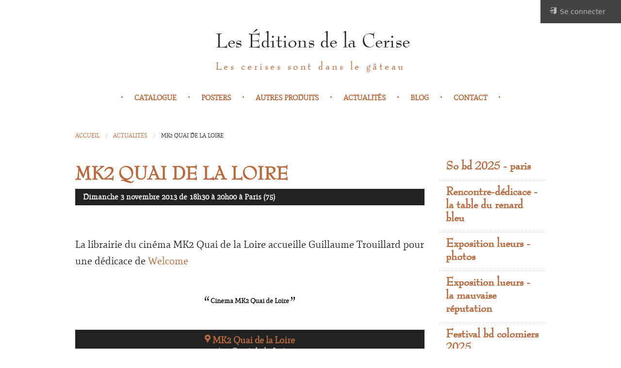

--- FILE ---
content_type: text/html; charset=utf-8
request_url: https://www.editionsdelacerise.com/actualite/mk2-quai-de-la-loire
body_size: 6644
content:
<!DOCTYPE HTML>
<!--[if IE 9]><html class="lt-ie10" lang="en" > <![endif]-->
<html class="no-js" lang="fr" >
<head>
<base href="https://www.editionsdelacerise.com/" />

	<!-- Metas spécifiques à la page -->
<title>MK2 Quai de la Loire - Les Éditions de la Cerise</title>
<meta name="description" content="La librairie du cinéma MK2 Quai de la Loire accueille Guillaume Trouillard pour une dédicace de Welcome Cinema MK2 Quai de Loire" />
<link rel="canonical" href="https://www.editionsdelacerise.com/actualite/mk2-quai-de-la-loire" />
<!-- opengraph -->
<meta property="og:site_name" content="Les Éditions de la Cerise" />
<meta property="og:title" content="MK2 Quai de la Loire - Les Éditions de la Cerise" />
<meta property="og:type" content="article" />
<meta property="article:published_time" content="2013-10-31T18:11:00Z" />
<meta property="article:modified_time" content="2013-11-27T18:13:19Z" />
<meta property="article:section" content="Actualité" />
<meta property="og:url" content="https://www.editionsdelacerise.com/actualite/mk2-quai-de-la-loire" />
<meta property="og:description" content="La librairie du cinéma MK2 Quai de la Loire accueille Guillaume Trouillard pour une dédicace de Welcome Cinema MK2 Quai de Loire" />

<meta property="og:image" content="https://www.editionsdelacerise.com/IMG/jpg/mk2-2jpg-d14d147.jpg" />
	<meta name="viewport" content="initial-scale=1.0" />
<meta charset="utf-8" />
<meta name="generator" content="SPIP 3.2.16 [24473]" />
<link rel="icon" type="image/x-icon" href="plugins/git/cerise/cerise_squelettes/favicon.ico" />
<link rel="shortcut icon" type="image/x-icon" href="plugins/git/cerise/cerise_squelettes/favicon.ico" />
<link rel="alternate" type="application/rss+xml" title="titre actualite" href="spip.php?page=backend&amp;flux=actualite" />
<link rel="alternate" type="application/rss+xml" title="titre blog" href="spip.php?page=backend&amp;flux=blog" />


<script type='text/javascript'>var var_zajax_content='content';</script><script type="text/javascript">/* <![CDATA[ */
var box_settings = {tt_img:true,sel_g:" a[type=\'image/jpeg\'],a[type=\'image/png\'],a[type=\'image/gif\'],a[type=\'image\']",sel_c:".mediabox",trans:"elastic",speed:"200",ssSpeed:"2500",maxW:"90%",maxH:"90%",minW:"400px",minH:"",opa:"0.9",str_ssStart:"Diaporama",str_ssStop:"Arrêter",str_cur:"{current}/{total}",str_prev:"Précédent",str_next:"Suivant",str_close:"Fermer",splash_url:""};
var box_settings_splash_width = "600px";
var box_settings_splash_height = "90%";
var box_settings_iframe = true;
/* ]]> */</script>
<!-- insert_head_css --><link rel='stylesheet' href='local/cache-css/01794fdac731c890eca1297425c5c581.css?1706474650' type='text/css' />















<script type='text/javascript' src='local/cache-js/8e8fa260b14d029d82e6bcb829380978.js?1706474652'></script>


















<!-- insert_head -->
	
	


<script type="text/javascript">/* <![CDATA[ */
			var selecteur_chosen = ".chosen";
			var langue_chosen = {
				placeholder_text_single : "Sélectionnez une option",
				placeholder_text_multiple : "Sélectionnez une ou plusieurs options",
				no_results_text : "Aucun résultat"
			};
			var chosen_create_option = {
				create_option: function(term) {
					this.select_append_option( {value: "chosen_" + term, text: term} );
				},
				persistent_create_option: true,
				skip_no_results: true,
				create_option_text: "Créer "
			};
/* ]]> */</script>


<!--[if lte IE 8]><script src='plugins/auto/chartjs/v1.0.5/js/excanvas.compiled.js'></script><![endif]-->

<script src="plugins/git/cerise/cerise_squelettes/javascript/vendor/modernizr.js"></script>
	
</head>

<body class="actualite" itemscope itemtype="http://schema.org/WebPage">

	<div class="conteneur">

		<nav id="menu-session" class="actualitemenu-session">
	<ul class="no-bullet">

		
		

		
		<li class="session-panier">
			<div class='ajaxbloc ajax-id-panier' data-ajax-env='hEQ4CiGZOvmFdWCDRVicavJbdHhK7uLJMOrDAq2EkRQY2dBAUZf2WQ4HJ5MXgK3l1okZTo378ZBnHZj56m86t2w7ZJa5U14Gg3MS4ZKukUmBQ509DLSLUQVGuX/hjBLltJ9q0rwivFlX19hRXoUI2mZC' data-origin="/actualite/mk2-quai-de-la-loire">
&nbsp;</div><!--ajaxbloc-->		</li>

		
		<li class="session-connection">
			<a
		href="spip.php?page=login&amp;url=%2Factualite%2Fmk2-quai-de-la-loire"
		class="lien lien-connection"
		rel="nofollow"
		><span class="icon icon-enter" aria-hidden="true"></span>&nbsp;<span class="connection"></span> Se connecter</a>		</li>

	</ul>
</nav>
		<header id="header" class="actualite">
	<section class="titraillerie">
		<div class="row">
			<div class="small-12 columns">
				<div class="titraille">
					<!-- TITRE -->
					<div class="texte">
						<span class="nom_site titrou"><a rel="start home" href="https://www.editionsdelacerise.com/" title="Accueil">Les Éditions de la Cerise</a></span>
						<span class="slogan_site titrou">Les cerises sont dans le gâteau</span>
					</div>
					<hr class="pointilles">
				</div>
				<!-- MENU -->
				<nav class="conteneur-menu-general text-center">
					<ul class="menu-liste menu-items menu-general no-bullet" data-depth="0">
		<li class="menu-entree item menu-items__item menu-items__item_page-speciale catalogue has-dropdown">
		<a href="catalogue" class="menu-items__lien">Catalogue</a>
				<ul class="menu-liste menu-items" data-depth="1">
		<li class="menu-entree item menu-items__item menu-items__item_livre dropdown livres">
	<a href="livre/lueurs" class="menu-items__lien">Lueurs</a>

<li class="menu-entree item menu-items__item menu-items__item_livre dropdown livres">
	<a href="livre/aquaviva-quatrieme-fascicule" class="menu-items__lien">Aquaviva, quatrième fascicule</a>

<li class="menu-entree item menu-items__item menu-items__item_livre dropdown livres">
	<a href="livre/eldorado-le-delire-d-aguirre" class="menu-items__lien">Eldorado, le délire d&#8217;Aguirre</a>

<li class="menu-entree item menu-items__item menu-items__item_livre dropdown livres">
	<a href="livre/sur-un-grand-chemin" class="menu-items__lien">Sur un grand chemin</a>

<li class="menu-entree item menu-items__item menu-items__item_livre dropdown livres">
	<a href="livre/akira-yamaguchi-chroniques-d-un-japon-merveilleux" class="menu-items__lien">Akira Yamaguchi, Chroniques d&#8217;un Japon merveilleux</a>

<li class="menu-entree item menu-items__item menu-items__item_livre dropdown livres">
	<a href="livre/clafoutis-no6" class="menu-items__lien">Clafoutis n&#176;6</a>

<li class="menu-entree item menu-items__item menu-items__item_livre dropdown livres">
	<a href="livre/andzia" class="menu-items__lien">Andzia</a>

<li class="menu-entree item menu-items__item menu-items__item_livre dropdown livres">
	<a href="livre/une-rainette-en-automne-et-plus-encore" class="menu-items__lien">Une rainette en automne (et plus encore&hellip;)</a>

<li class="menu-entree item menu-items__item menu-items__item_livre dropdown livres">
	<a href="livre/otto" class="menu-items__lien">OTTO</a>

<li class="menu-entree item menu-items__item menu-items__item_livre dropdown livres">
	<a href="livre/la-fille-maudite-du-capitaine-pirate-volume-34" class="menu-items__lien">La Fille Maudite du Capitaine Pirate - Volume Troisième</a>

<li class="menu-entree item menu-items__item menu-items__item_livre dropdown livres">
	<a href="livre/le-reve-de-malinche" class="menu-items__lien">Le Rêve de Malinche</a>

<li class="menu-entree item menu-items__item menu-items__item_livre dropdown livres">
	<a href="livre/les-quatre-detours-de-song-jiang" class="menu-items__lien">Les Quatre détours de Song Jiang</a>

<li class="menu-entree item menu-items__item menu-items__item_livre dropdown livres">
	<a href="livre/aquaviva-troisieme-fascicule" class="menu-items__lien">Aquaviva, troisième fascicule</a>

<li class="menu-entree item menu-items__item menu-items__item_livre dropdown livres">
	<a href="livre/l-amirale-des-mers-du-sud" class="menu-items__lien">L&#8217;Amirale des mers du Sud</a>

<li class="menu-entree item menu-items__item menu-items__item_livre dropdown livres">
	<a href="livre/souvenirs-de-hulan-he-29" class="menu-items__lien">Souvenirs de Hulan He</a>

<li class="menu-entree item menu-items__item menu-items__item_livre dropdown livres">
	<a href="livre/quand-mon-ame-vagabonde-en-ces-anciens-royaumes" class="menu-items__lien">Quand mon âme vagabonde en ces anciens royaumes</a>

<li class="menu-entree item menu-items__item menu-items__item_livre dropdown livres">
	<a href="livre/in-humus" class="menu-items__lien">In-Humus</a>

<li class="menu-entree item menu-items__item menu-items__item_livre dropdown livres">
	<a href="livre/aquaviva-deuxieme-fascicule" class="menu-items__lien">Aquaviva, deuxième fascicule</a>

<li class="menu-entree item menu-items__item menu-items__item_livre dropdown livres">
	<a href="livre/la-fille-maudite-du-capitaine-pirate-volume" class="menu-items__lien">La Fille Maudite du Capitaine Pirate - Volume Deuxième</a>

<li class="menu-entree item menu-items__item menu-items__item_livre dropdown livres">
	<a href="livre/aquaviva-premier-fascicule" class="menu-items__lien">Aquaviva, premier fascicule</a>

<li class="menu-entree item menu-items__item menu-items__item_livre dropdown livres">
	<a href="livre/au-pays-du-cerf-blanc-second-tome" class="menu-items__lien">Au Pays du Cerf blanc - second tome</a>

<li class="menu-entree item menu-items__item menu-items__item_livre dropdown livres">
	<a href="livre/au-pays-du-cerf-blanc-premier-tome" class="menu-items__lien">Au Pays du Cerf blanc - premier tome</a>

<li class="menu-entree item menu-items__item menu-items__item_livre dropdown livres">
	<a href="livre/la-fille-maudite-du-capitaine-pirate" class="menu-items__lien">La Fille Maudite du Capitaine Pirate - Volume Premier</a>

<li class="menu-entree item menu-items__item menu-items__item_livre dropdown livres">
	<a href="livre/welcome-inventaire-pour-l-enfant-qui-vient-de" class="menu-items__lien">Welcome</a>

<li class="menu-entree item menu-items__item menu-items__item_livre dropdown livres">
	<a href="livre/clafoutis-no5" class="menu-items__lien">Clafoutis n&#176;5</a>

<li class="menu-entree item menu-items__item menu-items__item_livre dropdown livres">
	<a href="catalogue/balthazar" class="menu-items__lien">Balthazar</a>

<li class="menu-entree item menu-items__item menu-items__item_livre dropdown livres">
	<a href="catalogue/dog" class="menu-items__lien">Dog</a>

<li class="menu-entree item menu-items__item menu-items__item_livre dropdown livres">
	<a href="catalogue/clafoutis-no4" class="menu-items__lien">Clafoutis n&#176;4</a>

<li class="menu-entree item menu-items__item menu-items__item_livre dropdown livres">
	<a href="catalogue/la-saison-des-fleches" class="menu-items__lien">La Saison des flèches</a>

<li class="menu-entree item menu-items__item menu-items__item_livre dropdown livres">
	<a href="catalogue/clafoutis-no3" class="menu-items__lien">Clafoutis n&#176;3</a>

<li class="menu-entree item menu-items__item menu-items__item_livre dropdown livres">
	<a href="catalogue/chromorama" class="menu-items__lien">Chromorama</a>

<li class="menu-entree item menu-items__item menu-items__item_livre dropdown livres">
	<a href="catalogue/bix" class="menu-items__lien">Bix</a>

<li class="menu-entree item menu-items__item menu-items__item_livre dropdown livres">
	<a href="catalogue/colibri" class="menu-items__lien">Colibri</a>

<li class="menu-entree item menu-items__item menu-items__item_livre dropdown livres">
	<a href="catalogue/pourquoi-pas" class="menu-items__lien">Pourquoi pas</a>

<li class="menu-entree item menu-items__item menu-items__item_livre dropdown livres">
	<a href="catalogue/le-cas-lilian-fenouilh" class="menu-items__lien">Le Cas Lilian Fenouilh</a>

<li class="menu-entree item menu-items__item menu-items__item_livre dropdown livres">
	<a href="catalogue/clafoutis-no2" class="menu-items__lien">Clafoutis n&#176;2</a>

<li class="menu-entree item menu-items__item menu-items__item_livre dropdown livres">
	<a href="catalogue/clafoutis-no1" class="menu-items__lien">Clafoutis n&#176;1</a> 
		</li>
		
	</ul> 
		</li>
		<li class="menu-entree item menu-items__item menu-items__item_page-speciale catalogue">
		<a href="catalogue?vue=imprimes#menu" class="menu-items__lien">Posters</a> 
		</li>
		<li class="menu-entree item menu-items__item menu-items__item_page-speciale catalogue">
		<a href="catalogue?vue=autres#menu" class="menu-items__lien">Autres produits</a> 
		</li>
		<li class="menu-entree item menu-items__item menu-items__item_page-speciale actualites">
		<a href="actualites" class="menu-items__lien">Actualités</a> 
		</li>
		<li class="menu-entree item menu-items__item menu-items__item_page-speciale blog">
		<a href="spip.php?page=blog" class="menu-items__lien">Blog</a> 
		</li>
		<li class="menu-entree item menu-items__item menu-items__item_page-speciale contact">
		<a href="contact" class="menu-items__lien">Contact</a> 
		</li>
		
	</ul>				</nav>
			</div>
		</div>
	</section>
</header>
		<div class="row">
			<div class="small-12 columns">
				<ul class="breadcrumbs">
	<li><a href="https://www.editionsdelacerise.com/">Accueil</a></li>
	<li><a href="actualites">Actualités</a></li>
	
	<li><strong>MK2 Quai de la Loire</strong></li>
	
</ul>			</div>
		</div>

		<main id="contenu" class="actualite">
			<div id="actualite-article" class="actualite actualite-article" itemscope itemtype="http://schema.org/VisualArtsEvent">
<link itemprop="url" href="https://www.editionsdelacerise.com/actualite/mk2-quai-de-la-loire" />

<meta name="image" content="https://www.editionsdelacerise.com/local/cache-gd2/61/f3c192c9a22cfca081fde45511f19f.jpg?1501028487" />


	<div class="row">

		
		<div class="medium-9 columns">

			<div class="conteneur-article conteneur-article-actualite conteneur-article-actualite-article">

				
				<article class="article article-actualite article-actualite-article">

					
					<div class="titraille titraille-article-actualite titraille-article-actualite-article">

						<h1 class="h2-like titre titre-article-actualite titre-article-actualite-article "  itemprop="name">
							MK2 Quai de la Loire
						</h1>

						
						<div class="meta meta-article-actualite meta-article-actualite-article">
							<span class="date">Dimanche 3 novembre 2013 de 18h30 à 20h00</span>
							<span class="ville"> à Paris</span>
							<span class="code_postal"> (75)</span>
						</div>
						<meta itemprop="startDate" content="2013-11-03T18:30" />
						<meta itemprop="endDate" content="2013-11-03T20:00" />

						

					</div><!-- .titraille -->

					
					<div class="texte-article texte-article-actualite texte-article-actualite-article " itemprop="description">
						<p>La librairie du cinéma MK2 Quai de la Loire accueille Guillaume Trouillard pour une dédicace de <a href="livre/welcome-inventaire-pour-l-enfant-qui-vient-de" class='spip_in'>Welcome</a></p>
<dl class='spip_document_1009 spip_documents spip_documents_center'>
<dt><img src='local/cache-vignettes/L639xH425/mk2-2jpg-d14d147-78490.jpg?1424124298' width='639' height='425' alt='' /></dt>
<dt class='spip_doc_titre' style='width:350px;'><strong>Cinema MK2 Quai de Loire</strong></dt>
</dl>
					</div><!-- .texte-article -->

				</article>

				
				<div class="geo geo-article-actualite geo-article-actualite-article" itemprop="location" itemscope itemtype="http://schema.org/Place">
				

					<ul class="vcard adresse adresse-actualite adresse-actualite-article" itemprop="address" itemscope itemtype="http://schema.org/PostalAddress">
						<li class="fn " itemprop="name"><span class="icon icon-map-pin-fill" aria-hidden="true"></span>&nbsp;MK2 Quai de la Loire</li>
						<li class="street-address " itemprop="streetAddress">11/19 Quai de la Loire</li>
						<li class="locality"><span class="code-postal " itemprop="postalCode">75019</span> <span class="ville " itemprop="addressLocality">Paris</span></li>
						
						<meta name="addressCountry" content="France" />
					</ul>

					<div class="carte carte-article-actualite carte-article-actualite-article" itemprop="geo" itemscope itemtype="http://schema.org/GeoCoordinates">
					<div id="map41" class="carte_gis" style="width:100%; height:400px;"></div>

<script type="text/javascript">/*<![CDATA[*/
var map41;
var jQgisloader;
(function (){
	if (typeof jQuery.ajax == "undefined"){jQuery(init_gis);}else {init_gis();}
	function init_gis(){
		// Charger le javascript de GIS une seule fois si plusieurs carte
		if (typeof jQgisloader=="undefined"){
			jQgisloader = jQuery.ajax({url: 'local/cache-js/jsdyn-javascript_gis_js-cda1a82f.js?1671745182', dataType: 'script', cache: true});
		}
		// et initialiser la carte (des que js GIS charge et des que DOM ready)
		jQgisloader.done(function(){
			jQuery(function(){
				map41 = new L.Map.Gis('map41',{
					mapId: '41',
					callback: (typeof(callback_map41) === "function") ? callback_map41 : false,
					center: [48.8857408,2.3755687],
					zoom: 15,
					scrollWheelZoom: true,
					zoomControl: true,
					fullscreenControl: false,
					scaleControl: false,
					overviewControl:false,
					layersControl: true,
					layersControlOptions: {
						collapsed: true
					},
					noControl: false,
					utiliser_bb: false,
					affiche_points: true,
					json_points:{
						url: 'https://www.editionsdelacerise.com/spip.php?page=gis_json',
						limit: 500,
						env: {"id_gis":"41"},
						titre: "",
						description: "",
						icone: ""
					},
					tooltip: false,
					cluster: false,
					clusterOptions: {
						disableClusteringAtZoom: null,
						showCoverageOnHover: false,
						spiderfyOnMaxZoom: false,
						maxClusterRadius: 80,
						singleMarkerMode: false
					},
					pathStyles: null,
					autocenterandzoom: false,
					autocenter: false,
					openId: false,
					localize_visitor: false,
					localize_visitor_zoom: 15,
					centrer_fichier: true,
					kml: false,
					gpx: false,
					geojson: false,
					topojson: false,
					options: []
				});
			});
		});
	}

})()
/*]]>*/
</script>
					<meta itemprop="latitude" content="48.8857408" />
					<meta itemprop="longitude" content="2.3755687" />
					</div>

				
				</div><!-- .geo -->
				

				<nav class="navigation-relative">
					<hr class="pointilles n1">
					<ul class="pagination pagination-article-precedent-suivant">
	
	<li class="precedent titre">
		<a
			href="actualite/rubrique-a-bulles"
			class="lien_pagination"
			rel="prev">
			<img src='local/cache-vignettes/L56xH14/spatule_1-64d45.png?1502709523' width='56' height='14' />Rubrique à Bulles
		</a>
	</li>
	
	<li class="suivant titre">
		<a
			href="actualite/mediatheque-de-bergerac"
			class="lien_pagination"
			rel="next">
			Médiathèque de Bergerac<img src='local/cache-gd2/ad/699245cee1ef259bc201acf9c82d62.png?1502709523' width='56' height='14' />
		</a>
	</li>
</ul>
					<hr class="pointilles n1">
				</nav>

				<div class="social social-actualite social-actualite-article">
					<div class="tags">
						<a
	href="http://www.facebook.com/sharer/sharer.php?u=https%3A%2F%2Fwww.editionsdelacerise.com%2Factualite%2Fmk2-quai-de-la-loire&amp;t=MK2%20Quai%20de%20la%20Loire%20-%20Les%20%C3%89ditions%20de%20la%20Cerise" 
	title="Partager sur Facebook"
	class="facebook"
	rel="nofollow"
	data-tooltip>
	<span class="icon icon-facebook" aria-hidden="true"></span>
</a>

<a
	href="https://plusone.google.com/_/+1/confirm?url=https%3A%2F%2Fwww.editionsdelacerise.com%2Factualite%2Fmk2-quai-de-la-loire&amp;amp"
	title="Partager sur Google +1"
	class="google"
	rel="nofollow"
	data-tooltip>
	<span class="icon icon-google-plus" aria-hidden="true"></span>
</a>

<a 
	href="http://tumblr.com/share?v=3&amp;u=https%3A%2F%2Fwww.editionsdelacerise.com%2Factualite%2Fmk2-quai-de-la-loire&amp;t=MK2%20Quai%20de%20la%20Loire%20-%20Les%20%C3%89ditions%20de%20la%20Cerise&amp;s="
	class="tumblr"
	title="Partager sur Tumblr"
	rel="nofollow"
	data-tooltip>
	<span class="icon icon-tumblr" aria-hidden="true"></span>
</a>

<a
	href="http://twitter.com/share?text=MK2%20Quai%20de%20la%20Loire%20-%20Les%20%C3%89ditions%20de%20la%20Cerise&url=https%3A%2F%2Fwww.editionsdelacerise.com%2Factualite%2Fmk2-quai-de-la-loire"
	title="Partager sur Twitter"
	class="twitter"
	rel="nofollow"
	data-tooltip>
	<span class="icon icon-twitter" aria-hidden="true"></span>
</a>

<a
	href="http://seenthis.net/#ajouter=MK2%20Quai%20de%20la%20Loire%20-%20Les%20%C3%89ditions%20de%20la%20Cerise&amp;url_site=https%3A%2F%2Fwww.editionsdelacerise.com%2Factualite%2Fmk2-quai-de-la-loire&amp;extrait=La%20librairie%20du%20cin%C3%A9ma%20MK2%20Quai%20de%20la%20Loire%20accueille%20Guillaume%20Trouillard%20pour%20une%20d%C3%A9dicace%20de%20Welcome%20Cinema%20MK2%20Quai%20de%26nbsp%3B%28...%29" 
	title="Partager sur Seenthis"
	class="seenthis"
	rel="nofollow"
	data-tooltip>
	<span class="icon icon-quotes-left " aria-hidden="true"></span>
</a>					</div>
				</div>

			</div><!-- .conteneur-article -->

		</div><!-- .large-9 -->

		
		<aside class="hide-for-small medium-3 columns">
			<div class='ajaxbloc' data-ajax-env='TEE0DmCJOjkl1XtoczZqEbaxT/PWHf2BOssaew0HPyESR14KTsGAV+WM4biw60jgrUKmo7HA5AcIX10rEab1oLmLjlTrGIuXdzpSQhe0Rxwi3JRS4UKKNJ/rbY1aHE1owvBNufoh6DatyXvqZjqhaE/QdfNBXi6vPAD+s2wgX767vnyEQPwCR2LWIi02bnmYfxbhIRiefJKALMFDnxp5amDbl0XpSs6z1sqlg3e8yBKlgdo=' data-origin="/actualite/mk2-quai-de-la-loire">


<a id='pagination_actualites'></a>
<div class="navigation-laterale navigation-laterale-actualite navigation-laterale-actualite-article">
	<ul class="side-nav">
		
		<li class="article article-actualite">
			<a href="actualite/so-bd-2025-paris" class="lien lien-article-actualite">
				<h4 class="h6 titre titre-article-actualite">So BD 2025 - Paris</h4>
				
			</a>
		</li>
		<li class='divider'></li>
		<li class="article article-actualite">
			<a href="actualite/rencontre-dedicace-la-table-du-renard-bleu" class="lien lien-article-actualite">
				<h4 class="h6 titre titre-article-actualite">RENCONTRE-DÉDICACE - La Table du Renard Bleu</h4>
				
			</a>
		</li>
		<li class='divider'></li>
		<li class="article article-actualite">
			<a href="actualite/exposition-lueurs-photos" class="lien lien-article-actualite">
				<h4 class="h6 titre titre-article-actualite">EXPOSITION LUEURS - Photos</h4>
				
			</a>
		</li>
		<li class='divider'></li>
		<li class="article article-actualite">
			<a href="actualite/exposition-lueurs-la-mauvaise-reputation" class="lien lien-article-actualite">
				<h4 class="h6 titre titre-article-actualite">EXPOSITION LUEURS - La Mauvaise Réputation</h4>
				
			</a>
		</li>
		<li class='divider'></li>
		<li class="article article-actualite">
			<a href="actualite/festival-bd-colomiers-2025" class="lien lien-article-actualite">
				<h4 class="h6 titre titre-article-actualite">FESTIVAL BD COLOMIERS 2025</h4>
				<span class="date date-article-actualite">
					Du 21 au 23 novembre 2025
				</span>
			</a>
		</li>
		<li class='divider'></li>
		<li class="article article-actualite">
			<a href="actualite/reception-de-lueurs-et-aquaviva-4" class="lien lien-article-actualite">
				<h4 class="h6 titre titre-article-actualite">Réception de Lueurs et Aquaviva 4</h4>
				
			</a>
		</li>
		<li class='divider'></li>
		<li class="article article-actualite">
			<a href="actualite/festival-quai-des-bulles-2025-saint-malo" class="lien lien-article-actualite">
				<h4 class="h6 titre titre-article-actualite">FESTIVAL QUAI DES BULLES 2025 - Saint-Malo</h4>
				<span class="date date-article-actualite">
					Du 24 au 26 octobre 2025
				</span>
			</a>
		</li>
		<li class='divider'></li>
		<li class="article article-actualite">
			<a href="actualite/a-paraitre-aquaviva-4" class="lien lien-article-actualite">
				<h4 class="h6 titre titre-article-actualite">À PARAÎTRE - Aquaviva 4</h4>
				<span class="date date-article-actualite">
					Lundi 27 octobre 2025
				</span>
			</a>
		</li>
		<li class='divider'></li>
		<li class="article article-actualite">
			<a href="actualite/changement-de-diffuseur" class="lien lien-article-actualite">
				<h4 class="h6 titre titre-article-actualite">CHANGEMENT DE DIFFUSEUR</h4>
				<span class="date date-article-actualite">
					Mercredi 15 octobre 2025
				</span>
			</a>
		</li>
		<li class='divider'></li>
		<li class="article article-actualite">
			<a href="actualite/a-paraitre-lueurs" class="lien lien-article-actualite">
				<h4 class="h6 titre titre-article-actualite">À PARAÎTRE - Lueurs</h4>
				
			</a>
		</li>
		<li class='divider'></li>
		<li class="article article-actualite">
			<a href="actualite/rencontres-autour-de-sur-un-grand-chemin" class="lien lien-article-actualite">
				<h4 class="h6 titre titre-article-actualite">RENCONTRES ET DÉDICACES - Sur un grand chemin</h4>
				<span class="date date-article-actualite">
					Du 21 au 23 septembre 2025
				</span>
			</a>
		</li>
		<li class='divider'></li>
		<li class="article article-actualite">
			<a href="actualite/festival-formula-bula-2025-paris" class="lien lien-article-actualite">
				<h4 class="h6 titre titre-article-actualite">FESTIVAL FORMULA BULA 2025 - Paris</h4>
				<span class="date date-article-actualite">
					Du 26 au 28 septembre 2025
				</span>
			</a>
		</li>
		
	</ul>
</div>
<ul class="pagination pagination-page-precedent-suivant">
	
	<li class="precedent arrow  unavailable">
		<a
			href="/actualite/mk2-quai-de-la-loire#"
			class="lien_pagination"
			rel="nofollow prev">&laquo;</a>
	</li>
	
	
	<li class="page  current">
		<a
			href="/actualite/mk2-quai-de-la-loire#"
			class="lien_pagination"
			rel="nofollow">1</a>
	</li>
	
	<li class="page">
		<a
			href="/actualite/mk2-quai-de-la-loire?debut_actualites=12#pagination_actualites"
			class="lien_pagination"
			rel="nofollow">2</a>
	</li>
	
	<li class="page">
		<a
			href="/actualite/mk2-quai-de-la-loire?debut_actualites=24#pagination_actualites"
			class="lien_pagination"
			rel="nofollow">3</a>
	</li>
	
	<li class="page">
		<a
			href="/actualite/mk2-quai-de-la-loire?debut_actualites=36#pagination_actualites"
			class="lien_pagination"
			rel="nofollow">4</a>
	</li>
	
	<li class="page">
		<a
			href="/actualite/mk2-quai-de-la-loire?debut_actualites=48#pagination_actualites"
			class="lien_pagination"
			rel="nofollow">5</a>
	</li>
	
	<li class="page">
		<a
			href="/actualite/mk2-quai-de-la-loire?debut_actualites=60#pagination_actualites"
			class="lien_pagination"
			rel="nofollow">6</a>
	</li>
	
	<li class="page">
		<a
			href="/actualite/mk2-quai-de-la-loire?debut_actualites=72#pagination_actualites"
			class="lien_pagination"
			rel="nofollow">7</a>
	</li>
	
	<li class="page">
		<a
			href="/actualite/mk2-quai-de-la-loire?debut_actualites=84#pagination_actualites"
			class="lien_pagination"
			rel="nofollow">8</a>
	</li>
	
	<li class="page">
		<a
			href="/actualite/mk2-quai-de-la-loire?debut_actualites=96#pagination_actualites"
			class="lien_pagination"
			rel="nofollow">9</a>
	</li>
	
	<li class="page">
		<a
			href="/actualite/mk2-quai-de-la-loire?debut_actualites=108#pagination_actualites"
			class="lien_pagination"
			rel="nofollow">10</a>
	</li>
	
	<li class="page">
		<a
			href="/actualite/mk2-quai-de-la-loire?debut_actualites=120#pagination_actualites"
			class="lien_pagination"
			rel="nofollow">11</a>
	</li>
	
	
	
	
	<li class="ellipse unavailable"><a href="/actualite/mk2-quai-de-la-loire#">&hellip;</a></li>
	
	<li>
		<a href="/actualite/mk2-quai-de-la-loire?debut_actualites=312#pagination_actualites" class='lien_pagination' rel='nofollow'>27</a>
	</li>
	
	<li class="suivant arrow">
		<a
			href="/actualite/mk2-quai-de-la-loire?debut_actualites=12#pagination_actualites"
			class="lien_pagination"
			rel="nofollow next">&raquo;</a>
	</li>
</ul>
</div><!--ajaxbloc-->		</aside>

	</div><!-- .row -->
</div><!-- #actualite-article -->		</main>

		<div class="decalage-footer"></div>

	</div>

	<footer id="footer" class="actualite">
	<img src='local/cache-vignettes/L100xH19/cerise-noyaux_1-e0adc.png?1502707682' width='100' height='19' alt='Les &#201;ditions de la Cerise' class='gravure' />&nbsp;
	Tous droits réservés Les Éditions de la Cerise
	
</footer>
	
	<!-- js : foundation -->

<script src="plugins/git/cerise/cerise_squelettes/javascript/foundation.min.js"></script>



<script>
	$(document).foundation();
</script>
</body>
</html>

--- FILE ---
content_type: text/css
request_url: https://www.editionsdelacerise.com/local/cache-css/01794fdac731c890eca1297425c5c581.css?1706474650
body_size: 167555
content:
/* compact [
	plugins/git/cerise/cerise_squelettes/colorbox/simple/colorbox.css
	plugins-dist/porte_plume/css/barre_outils.css?1670876017
	local/cache-css/cssdyn-css_barre_outils_icones_css-0f9e7cfa.css?1671744395
	plugins/auto/chosen/v1.8.1/lib/chosen/chosen.css
	plugins/auto/chosen/v1.8.1/css/spip.chosen.css
	plugins/auto/typoenluminee/v3.6.8/css/enluminurestypo.css
	plugins/auto/chartjs/v1.0.5/css/chartjs.css
	plugins/auto/gis/v4.54.2/lib/leaflet/dist/leaflet.css
	plugins/auto/gis/v4.54.2/lib/leaflet/plugins/leaflet-plugins.css
	plugins/auto/gis/v4.54.2/lib/leaflet/plugins/leaflet.markercluster.css
	plugins/auto/gis/v4.54.2/css/leaflet_nodirection.css
	plugins/auto/albums/v3.6.1/css/albums.css
	plugins/auto/paniers/v1.7.0/css/paniers.css?1662447172
	plugins/auto/commandes/v1.19.2/css/commandes.css
	plugins/git/cerise/cerise_theme/css/normalize.css
	plugins/git/cerise/cerise_theme/css/foundation.css
	plugins/git/cerise/cerise_theme/css/theme.css
	local/cache-css/cssdyn-css_cerise_old_css-1f4cb31c.css?1671744397
] 86% */

/* plugins/git/cerise/cerise_squelettes/colorbox/simple/colorbox.css */
#colorbox,#cboxOverlay,#cboxWrapper{position:absolute;top:0;left:0;z-index:4999;overflow:hidden}
#cboxOverlay{position:fixed;width:100%;height:100%}
#cboxMiddleLeft,#cboxBottomLeft{clear:left}
#cboxContent{position:relative}
#cboxLoadedContent{overflow:auto}
#cboxLoadedContent iframe{display:block;width:100%;height:100%;border:0}
#cboxTitle{margin:0}
#cboxLoadingOverlay,#cboxLoadingGraphic{position:absolute;top:0;left:0;width:100%}
#cboxPrevious,#cboxNext,#cboxClose,#cboxSlideshow{cursor:pointer}
.cboxPhoto{float:left;margin:auto;border:0;display:block}
.cboxIframe{width:100%;height:100%;display:block;border:0}
#cboxOverlay{background:#000}
#cboxContent{margin-top:20px}
#cboxLoadedContent{background:transparent;padding:0}
#cboxTitle{position:absolute;top:-20px;left:0;color:#ccc}
#cboxCurrent{position:absolute;top:-20px;right:0;color:#ccc}
#cboxSlideshow{position:absolute;top:-20px;right:90px;color:#fff}
#cboxPrevious{position:absolute;top:50%;left:0;margin-top:-32px;background:url('//www.editionsdelacerise.com/plugins/git/cerise/cerise_squelettes/colorbox/simple/images/controls.png') top left no-repeat;width:28px;height:65px;text-indent:-9999px}
#cboxPrevious:hover{background-position:bottom left}
#cboxNext{position:absolute;top:50%;right:0;margin-top:-32px;background:url('//www.editionsdelacerise.com/plugins/git/cerise/cerise_squelettes/colorbox/simple/images/controls.png') top right no-repeat;width:28px;height:65px;text-indent:-9999px}
#cboxNext:hover{background-position:bottom right}
#cboxLoadingOverlay{background:#000}
#cboxLoadingGraphic{background:url('//www.editionsdelacerise.com/plugins/git/cerise/cerise_squelettes/colorbox/simple/images/loading.gif') center center no-repeat}
#cboxClose{position:absolute;top:5px;right:5px;display:block;background:url('//www.editionsdelacerise.com/plugins/git/cerise/cerise_squelettes/colorbox/simple/images/controls.png') top center no-repeat;width:40px;height:40px;text-indent:-9999px}
#cboxClose:hover{background-position:bottom center}

/* plugins-dist/porte_plume/css/barre_outils.css?1670876017 */
.markItUpHeader{text-align:left}
.markItUp .markItUpHeader a,.markItUp .markItUpTabs a,.markItUp .markItUpFooter a{color:#000;text-decoration:none}
.markItUp{margin:5px 0;position:relative}
.markItUp .markItUpContainer{margin:0;padding:0}
.markItUp .markItUpEditor{clear:both;display:block;overflow:auto;margin:0}
#text_area{height:300px}
.markItUp .markItUpFooter{margin:0;padding:0;width:100%}
.markItUp .markItUpResizeHandle{overflow:hidden;width:22px;height:5px;margin-left:auto;margin-right:auto;background-image:url('//www.editionsdelacerise.com/plugins-dist/porte_plume/css/img/handle.png');cursor:ns-resize}
.markItUp .markItUpTabs{font-size:12px;line-height:18px;text-align:right;padding:1px 1px 0;margin-bottom:-2px;top:6px;overflow:hidden;position:absolute;right:30px;clear:right;z-index:5}
.markItUp .markItUpTabs a{display:block;float:right;border:1px solid #ccc;border-bottom:0;margin:0 1px;padding:3px 4px 2px;background:#EEE;border-radius:5px 5px 0 0}
.markItUp .markItUpTabs a.on{background-color:#fff;border-bottom:1px solid #fff;box-shadow:1px 1px #eee inset}
.markItUp .markItUpTabs a:hover{background-color:#fff}
.markItUp .markItUpPreview{clear:both;border:1px solid #ccc;background:#fff;overflow:auto;padding:1em}
.markItUp .preview p{margin-bottom:1em}
.markItUp .preview ul{margin-bottom:1em;margin-top:.5em}
.markItUp .preview li{border:none;padding:1px}
.markItUp .preview .cadre ol,.markItUp .preview .cadre ul{padding:.5em}
.markItUp .markItUpHeader{display:block;margin:0;padding:0;background-color:#F5F5F5;background:-webkit-gradient(linear,left top,left bottom,from(#F1F1F1),to(#DDD));background:-moz-linear-gradient(top,#F1F1F1,#DDD);border:1px solid #ccc;border-color:#F1F1F1 #EEE #CCC;border-color:#ddd #ddd #ccc;border-radius:6px 6px 0 0;min-height:29px}
.markItUp .markItUpHeader:after{content:"\0020";display:block;height:0;clear:both;visibility:hidden;overflow:hidden}
.lte7 .markItUp .markItUpHeader ul{height:29px}
.markItUp .markItUpHeader ul{display:block;margin:0!important;padding:0}
.markItUp .markItUpHeader ul li{list-style:none;float:left;position:relative;clear:none;border:0;margin:0;padding:0;overflow:visible}
.markItUp .markItUpHeader ul li:first-child{padding-top:0}
.markItUp .markItUpHeader ul .markItUpDropMenu ul{border-left:1px solid #CCC}
.markItUp .markItUpHeader ul .markItUpDropMenu li{margin-right:0;padding:0 1px 1px 0;background-color:#CCC}
.markItUp .markItUpHeader ul ul a{background-color:#F1F1F1}
.markItUp .markItUpHeader ul ul{display:none;position:absolute;top:29px;left:-1px;width:150px;z-index:3;padding-top:2px}
.lte8 .markItUp .markItUpHeader ul ul{padding-top:0;border-top:1px solid #ccc}
.markItUp .markItUpHeader ul ul li{float:left}
.markItUp .markItUpHeader ul ul .markItUpDropMenu{background:#F5F5F5 url('//www.editionsdelacerise.com/plugins-dist/porte_plume/css/img/submenu.png') no-repeat 50% 50%}
.markItUp .markItUpHeader ul .separateur{border-left:1px solid #d2d2d2}
.markItUp .markItUpHeader ul ul .separateur{margin:0;border:0}
.markItUp .markItUpHeader ul a{clear:none;display:block;margin:0;padding:7px 6px 6px}
.markItUp .markItUpHeader ul a:focus,.markItUp .markItUpHeader ul a:active{-moz-transform:translateY(1px);outline:none!important}
.markItUp .markItUpHeader ul a:hover{background-color:#fff}
.markItUp .markItUpHeader ul a em{display:block;background-repeat:no-repeat;width:16px;height:16px;text-indent:-10000px}
.markItUp .markItUpContainer.fullscreen{position:fixed;top:0;left:0;height:100%;width:100%;background:#DDD;z-index:1002}
.markItUp .fullscreen .markItUpHeader{position:absolute;top:0;right:50%;width:50%;max-width:40em;display:block!important}
.markItUp .fullscreen .markItUpEditor{position:absolute!important;top:0;right:50%;width:50%;max-width:40em;height:95%!important;margin-top:30px;display:block!important}
.markItUp .fullscreen .markItUpPreview{position:absolute;top:0;left:50%;width:50%;max-width:40em;height:95%!important;margin-top:30px;display:block!important;-moz-box-sizing:border-box;-webkit-box-sizing:border-box;box-sizing:border-box}
.markItUp .fullscreen .markItUpTabs{position:absolute;left:50%;width:50%;max-width:40em}
.markItUp .fullscreen .markItUpTabs .previsuVoir,.markItUp .fullscreen .markItUpTabs .previsuEditer,.markItUp .fullscreen .markItUpFooter{display:none}
.markItUp .markItUpTabs .fullscreen{text-indent:-1000em;text-align:left;background-image:url('//www.editionsdelacerise.com/plugins-dist/porte_plume/css/img/arrow_out.png')!important;background-position:center center!important;background-repeat:no-repeat!important;-moz-box-sizing:content-box;-webkit-box-sizing:content-box;box-sizing:content-box;width:16px}
.markItUp .fullscreen .markItUpTabs .fullscreen{background-image:url('//www.editionsdelacerise.com/plugins-dist/porte_plume/css/img/arrow_in.png')!important}

/* local/cache-css/cssdyn-css_barre_outils_icones_css-0f9e7cfa.css?1671744395 */
.markItUp .outil_header1>a>em{background-image:url(//www.editionsdelacerise.com/plugins/auto/griseusicobarre/v0.1.3/icones_barre/spt-v1.png);background-position:-10px -226px}
.markItUp .outil_bold>a>em{background-image:url(//www.editionsdelacerise.com/plugins/auto/griseusicobarre/v0.1.3/icones_barre/spt-v1.png);background-position:-10px -478px}
.markItUp .outil_italic>a>em{background-image:url(//www.editionsdelacerise.com/plugins/auto/griseusicobarre/v0.1.3/icones_barre/spt-v1.png);background-position:-10px -586px}
.markItUp .outil_stroke_through>a>em{background-image:url(//www.editionsdelacerise.com/plugins/auto/griseusicobarre/v0.1.3/icones_barre/spt-v1.png);background-position:-10px -946px}
.markItUp .outil_liste_ul>a>em{background-image:url(//www.editionsdelacerise.com/plugins/auto/griseusicobarre/v0.1.3/icones_barre/spt-v1.png);background-position:-10px -622px}
.markItUp .outil_liste_ol>a>em{background-image:url(//www.editionsdelacerise.com/plugins/auto/griseusicobarre/v0.1.3/icones_barre/spt-v1.png);background-position:-10px -658px}
.markItUp .outil_indenter>a>em{background-image:url(//www.editionsdelacerise.com/plugins/auto/griseusicobarre/v0.1.3/icones_barre/spt-v1.png);background-position:-10px -514px}
.markItUp .outil_desindenter>a>em{background-image:url(//www.editionsdelacerise.com/plugins/auto/griseusicobarre/v0.1.3/icones_barre/spt-v1.png);background-position:-10px -550px}
.markItUp .outil_quote>a>em{background-image:url(//www.editionsdelacerise.com/plugins/auto/griseusicobarre/v0.1.3/icones_barre/spt-v1.png);background-position:-10px -442px}
.markItUp .outil_poesie>a>em{background-image:url(//www.editionsdelacerise.com/plugins/auto/griseusicobarre/v0.1.3/icones_barre/spt-v1.png);background-position:-10px -1050px}
.markItUp .outil_link>a>em{background-image:url(//www.editionsdelacerise.com/plugins/auto/griseusicobarre/v0.1.3/icones_barre/spt-v1.png);background-position:-10px -298px}
.markItUp .outil_notes>a>em{background-image:url(//www.editionsdelacerise.com/plugins/auto/griseusicobarre/v0.1.3/icones_barre/spt-v1.png);background-position:-10px -334px}
.markItUp .outil_guillemets>a>em{background-image:url(//www.editionsdelacerise.com/plugins/auto/griseusicobarre/v0.1.3/icones_barre/spt-v1.png);background-position:-10px -910px}
.markItUp .outil_guillemets_simples>a>em{background-image:url(//www.editionsdelacerise.com/plugins/auto/griseusicobarre/v0.1.3/icones_barre/spt-v1.png);background-position:-10px -802px}
.markItUp .outil_guillemets_de>a>em{background-image:url(//www.editionsdelacerise.com/plugins/auto/griseusicobarre/v0.1.3/icones_barre/spt-v1.png);background-position:-10px -766px}
.markItUp .outil_guillemets_de_simples>a>em{background-image:url(//www.editionsdelacerise.com/plugins/auto/griseusicobarre/v0.1.3/icones_barre/spt-v1.png);background-position:-10px -838px}
.markItUp .outil_guillemets_uniques>a>em{background-image:url(//www.editionsdelacerise.com/plugins/auto/griseusicobarre/v0.1.3/icones_barre/spt-v1.png);background-position:-10px -874px}
.markItUp .outil_caracteres>a>em{background-image:url(//www.editionsdelacerise.com/plugins/auto/griseusicobarre/v0.1.3/icones_barre/spt-v1.png);background-position:-10px -262px}
.markItUp .outil_a_maj_grave>a>em{background-image:url(//www.editionsdelacerise.com/plugins/auto/griseusicobarre/v0.1.3/icones_barre/spt-v1.png);background-position:-10px -82px}
.markItUp .outil_e_maj_aigu>a>em{background-image:url(//www.editionsdelacerise.com/plugins/auto/griseusicobarre/v0.1.3/icones_barre/spt-v1.png);background-position:-10px -154px}
.markItUp .outil_e_maj_grave>a>em{background-image:url(//www.editionsdelacerise.com/plugins/auto/griseusicobarre/v0.1.3/icones_barre/spt-v1.png);background-position:-10px -190px}
.markItUp .outil_aelig>a>em{background-image:url(//www.editionsdelacerise.com/plugins/auto/griseusicobarre/v0.1.3/icones_barre/spt-v1.png);background-position:-10px -46px}
.markItUp .outil_aelig_maj>a>em{background-image:url(//www.editionsdelacerise.com/plugins/auto/griseusicobarre/v0.1.3/icones_barre/spt-v1.png);background-position:-10px -10px}
.markItUp .outil_oe>a>em{background-image:url(//www.editionsdelacerise.com/plugins/auto/griseusicobarre/v0.1.3/icones_barre/spt-v1.png);background-position:-10px -406px}
.markItUp .outil_oe_maj>a>em{background-image:url(//www.editionsdelacerise.com/plugins/auto/griseusicobarre/v0.1.3/icones_barre/spt-v1.png);background-position:-10px -370px}
.markItUp .outil_ccedil_maj>a>em{background-image:url(//www.editionsdelacerise.com/plugins/auto/griseusicobarre/v0.1.3/icones_barre/spt-v1.png);background-position:-10px -118px}
.markItUp .outil_uppercase>a>em{background-image:url(//www.editionsdelacerise.com/plugins/auto/griseusicobarre/v0.1.3/icones_barre/spt-v1.png);background-position:-10px -730px}
.markItUp .outil_lowercase>a>em{background-image:url(//www.editionsdelacerise.com/plugins/auto/griseusicobarre/v0.1.3/icones_barre/spt-v1.png);background-position:-10px -694px}
.markItUp .outil_code>a>em{background-image:url(//www.editionsdelacerise.com/plugins/auto/griseusicobarre/v0.1.3/icones_barre/spt-v1.png);background-position:-10px -1086px}
.markItUp .outil_cadre>a>em{background-image:url(//www.editionsdelacerise.com/plugins/auto/griseusicobarre/v0.1.3/icones_barre/spt-v1.png);background-position:-10px -1122px}
.markItUp .outil_clean>a>em{background-image:url(//www.editionsdelacerise.com/plugins/auto/griseusicobarre/v0.1.3/icones_barre/spt-v1.png);background-position:-10px -982px}
.markItUp .outil_preview>a>em{background-image:url(//www.editionsdelacerise.com/plugins/auto/griseusicobarre/v0.1.3/icones_barre/spt-v1.png);background-position:-10px -1018px}
.markItUp .outil_intertitre1>a>em{background-image:url(//www.editionsdelacerise.com/plugins/auto/griseusicobarre/v0.1.3/icones_barre/spt-v1.png);background-position:-10px -226px}
.markItUp .outil_intertitre2>a>em{background-image:url(//www.editionsdelacerise.com/plugins/auto/griseusicobarre/v0.1.3/icones_barre/intertitre2.png);background-position:0}
.markItUp .outil_intertitre3>a>em{background-image:url(//www.editionsdelacerise.com/plugins/auto/griseusicobarre/v0.1.3/icones_barre/intertitre3.png);background-position:0}
.markItUp .outil_alignerdroite>a>em{background-image:url(//www.editionsdelacerise.com/plugins/auto/griseusicobarre/v0.1.3/icones_barre/right.png);background-position:0}
.markItUp .outil_alignergauche>a>em{background-image:url(//www.editionsdelacerise.com/plugins/auto/griseusicobarre/v0.1.3/icones_barre/left.png);background-position:0}
.markItUp .outil_stroke_through_et>a>em{background-image:url(//www.editionsdelacerise.com/plugins/auto/griseusicobarre/v0.1.3/icones_barre/spt-v1.png);background-position:-10px -946px}
.markItUp .outil_cadretexte>a>em{background-image:url(//www.editionsdelacerise.com/plugins/auto/griseusicobarre/v0.1.3/icones_barre/cadretexte.png);background-position:0}
.markItUp .outil_speciaux>a>em{background-image:url(//www.editionsdelacerise.com/plugins/auto/griseusicobarre/v0.1.3/icones_barre/tag.png);background-position:0}
.markItUp .outil_barre_code>a>em{background-image:url(//www.editionsdelacerise.com/plugins/auto/griseusicobarre/v0.1.3/icones_barre/page_white_code_red.png);background-position:0}
.markItUp .outil_barre_cadre>a>em{background-image:url(//www.editionsdelacerise.com/plugins/auto/griseusicobarre/v0.1.3/icones_barre/page_white_code.png);background-position:0}
.markItUp .outil_miseenevidence>a>em{background-image:url(//www.editionsdelacerise.com/plugins/auto/griseusicobarre/v0.1.3/icones_barre/miseenevidence.png);background-position:0}
.markItUp .outil_miseenevidence2>a>em{background-image:url(//www.editionsdelacerise.com/plugins/auto/griseusicobarre/v0.1.3/icones_barre/miseenevidence2.png);background-position:0}
.markItUp .outil_exposant>a>em{background-image:url(//www.editionsdelacerise.com/plugins/auto/griseusicobarre/v0.1.3/icones_barre/exposant.png);background-position:0}
.markItUp .outil_indice>a>em{background-image:url(//www.editionsdelacerise.com/plugins/auto/griseusicobarre/v0.1.3/icones_barre/indice.png);background-position:0}
.markItUp .outil_petitescapitales>a>em{background-image:url(//www.editionsdelacerise.com/plugins/auto/griseusicobarre/v0.1.3/icones_barre/petitescapitales.png);background-position:0}
.markItUp .outil_barre_poesie>a>em{background-image:url(//www.editionsdelacerise.com/plugins/auto/griseusicobarre/v0.1.3/icones_barre/poesie.png);background-position:0}
.markItUp .outil_barre_tableau>a>em{background-image:url(//www.editionsdelacerise.com/plugins/auto/griseusicobarre/v0.1.3/icones_barre/barre-tableau.png);background-position:0}
.markItUp .outil_inserer_modeles>a>em{background-image:url(//www.editionsdelacerise.com/plugins/auto/inserer_modeles/v1.4.6/prive/themes/spip/images/modele-xx.svg)}
.markItUp .outil_inserer_modele_actualite_infolettre>a>em{background-image:url(//www.editionsdelacerise.com/plugins/git/cerise/cerise_squelettes/icones_barre/actualite-16.png)}
.markItUp .outil_inserer_modele_article_infolettre>a>em{background-image:url(//www.editionsdelacerise.com/plugins/git/cerise/cerise_squelettes/icones_barre/article-16.png)}
.markItUp .outil_inserer_modele_imprime_infolettre>a>em{background-image:url(//www.editionsdelacerise.com/plugins/git/cerise/cerise_squelettes/icones_barre/imprime-16.png)}
.markItUp .outil_inserer_modele_livre_infolettre>a>em{background-image:url(//www.editionsdelacerise.com/plugins/git/cerise/cerise_squelettes/icones_barre/livre-16.png)}
.markItUp .outil_inserer_modele_carte_gis>a>em{background-image:url(//www.editionsdelacerise.com/plugins/auto/gis/v4.54.2/prive/themes/spip/images/gis-16.png)}
.markItUp .outil_inserer_modele_album_liste>a>em{background-image:url(//www.editionsdelacerise.com/plugins/auto/albums/v3.6.1/icones_barre/album-liste.png)}
.markItUp .outil_inserer_modele_album>a>em{background-image:url(//www.editionsdelacerise.com/plugins/auto/albums/v3.6.1/icones_barre/album-vignettes.png)}
.markItUp .outil_inserer_modele_media>a>em{background-image:url(//www.editionsdelacerise.com/plugins/git/cerise/cerise_squelettes/icones_barre/)}
.markItUp .outil_inserer_modele_formulaire_formidable>a>em{background-image:url(//www.editionsdelacerise.com/plugins/auto/formidable/v4.15.7/icones_barre/formulaire.png)}
.ajaxLoad{position:relative}
.ajaxLoad:after{content:"";display:block;width:40px;height:40px;border:1px solid #eee;background:#fff url('//www.editionsdelacerise.com/prive/images/searching.gif') center no-repeat;position:absolute;left:50%;top:50%;margin-left:-20px;margin-top:-20px}
.fullscreen .ajaxLoad:after{position:fixed;left:75%}

/* plugins/auto/chosen/v1.8.1/lib/chosen/chosen.css */
/*!
Chosen,a Select Box Enhancer for jQuery and Prototype
by Patrick Filler for Harvest,http://getharvest.com
Version 1.8.7
Full source at https://github.com/harvesthq/chosen
Copyright (c) 2011-2018 Harvest http://getharvest.com
MIT License,https://github.com/harvesthq/chosen/blob/master/LICENSE.md
This file is generated by `grunt build`,do not edit it by hand.
*/
.chosen-container{position:relative;display:inline-block;vertical-align:middle;font-size:13px;-webkit-user-select:none;-moz-user-select:none;-ms-user-select:none;user-select:none}
.chosen-container *{-webkit-box-sizing:border-box;box-sizing:border-box}
.chosen-container .chosen-drop{position:absolute;top:100%;z-index:1010;width:100%;border:1px solid #aaa;border-top:0;background:#fff;-webkit-box-shadow:0 4px 5px rgba(0,0,0,0.15);box-shadow:0 4px 5px rgba(0,0,0,0.15);clip:rect(0,0,0,0);-webkit-clip-path:inset(100% 100%);clip-path:inset(100% 100%)}
.chosen-container.chosen-with-drop .chosen-drop{clip:auto;-webkit-clip-path:none;clip-path:none}
.chosen-container a{cursor:pointer}
.chosen-container .search-choice .group-name,.chosen-container .chosen-single .group-name{margin-right:4px;overflow:hidden;white-space:nowrap;text-overflow:ellipsis;font-weight:400;color:#999}
.chosen-container .search-choice .group-name:after,.chosen-container .chosen-single .group-name:after{content:":";padding-left:2px;vertical-align:top}
.chosen-container-single .chosen-single{position:relative;display:block;overflow:hidden;padding:0 0 0 8px;height:25px;border:1px solid #aaa;border-radius:5px;background-color:#fff;background:-webkit-gradient(linear,left top,left bottom,color-stop(20%,#fff),color-stop(50%,#f6f6f6),color-stop(52%,#eee),to(#f4f4f4));background:linear-gradient(#fff 20%,#f6f6f6 50%,#eee 52%,#f4f4f4 100%);background-clip:padding-box;-webkit-box-shadow:0 0 3px #fff inset,0 1px 1px rgba(0,0,0,0.1);box-shadow:0 0 3px #fff inset,0 1px 1px rgba(0,0,0,0.1);color:#444;text-decoration:none;white-space:nowrap;line-height:24px}
.chosen-container-single .chosen-default{color:#999}
.chosen-container-single .chosen-single span{display:block;overflow:hidden;margin-right:26px;text-overflow:ellipsis;white-space:nowrap}
.chosen-container-single .chosen-single-with-deselect span{margin-right:38px}
.chosen-container-single .chosen-single abbr{position:absolute;top:6px;right:26px;display:block;width:12px;height:12px;background:url('//www.editionsdelacerise.com/plugins/auto/chosen/v1.8.1/lib/chosen/chosen-sprite.png') -42px 1px no-repeat;font-size:1px}
.chosen-container-single .chosen-single abbr:hover{background-position:-42px -10px}
.chosen-container-single.chosen-disabled .chosen-single abbr:hover{background-position:-42px -10px}
.chosen-container-single .chosen-single div{position:absolute;top:0;right:0;display:block;width:18px;height:100%}
.chosen-container-single .chosen-single div b{display:block;width:100%;height:100%;background:url('//www.editionsdelacerise.com/plugins/auto/chosen/v1.8.1/lib/chosen/chosen-sprite.png') no-repeat 0 2px}
.chosen-container-single .chosen-search{position:relative;z-index:1010;margin:0;padding:3px 4px;white-space:nowrap}
.chosen-container-single .chosen-search input[type="text"]{margin:1px 0;padding:4px 20px 4px 5px;width:100%;height:auto;outline:0;border:1px solid #aaa;background:url('//www.editionsdelacerise.com/plugins/auto/chosen/v1.8.1/lib/chosen/chosen-sprite.png') no-repeat 100% -20px;font-size:1em;font-family:sans-serif;line-height:normal;border-radius:0}
.chosen-container-single .chosen-drop{margin-top:-1px;border-radius:0 0 4px 4px;background-clip:padding-box}
.chosen-container-single.chosen-container-single-nosearch .chosen-search{position:absolute;clip:rect(0,0,0,0);-webkit-clip-path:inset(100% 100%);clip-path:inset(100% 100%)}
.chosen-container .chosen-results{color:#444;position:relative;overflow-x:hidden;overflow-y:auto;margin:0 4px 4px 0;padding:0 0 0 4px;max-height:240px;-webkit-overflow-scrolling:touch}
.chosen-container .chosen-results li{display:none;margin:0;padding:5px 6px;list-style:none;line-height:15px;word-wrap:break-word;-webkit-touch-callout:none}
.chosen-container .chosen-results li.active-result{display:list-item;cursor:pointer}
.chosen-container .chosen-results li.disabled-result{display:list-item;color:#ccc;cursor:default}
.chosen-container .chosen-results li.highlighted{background-color:#3875d7;background-image:-webkit-gradient(linear,left top,left bottom,color-stop(20%,#3875d7),color-stop(90%,#2a62bc));background-image:linear-gradient(#3875d7 20%,#2a62bc 90%);color:#fff}
.chosen-container .chosen-results li.no-results{color:#777;display:list-item;background:#f4f4f4}
.chosen-container .chosen-results li.group-result{display:list-item;font-weight:700;cursor:default}
.chosen-container .chosen-results li.group-option{padding-left:15px}
.chosen-container .chosen-results li em{font-style:normal;text-decoration:underline}
.chosen-container-multi .chosen-choices{position:relative;overflow:hidden;margin:0;padding:0 5px;width:100%;height:auto;border:1px solid #aaa;background-color:#fff;background-image:-webkit-gradient(linear,left top,left bottom,color-stop(1%,#eee),color-stop(15%,#fff));background-image:linear-gradient(#eee 1%,#fff 15%);cursor:text}
.chosen-container-multi .chosen-choices li{float:left;list-style:none}
.chosen-container-multi .chosen-choices li.search-field{margin:0;padding:0;white-space:nowrap}
.chosen-container-multi .chosen-choices li.search-field input[type="text"]{margin:1px 0;padding:0;height:25px;outline:0;border:0!important;background:transparent!important;-webkit-box-shadow:none;box-shadow:none;color:#999;font-size:100%;font-family:sans-serif;line-height:normal;border-radius:0;width:25px}
.chosen-container-multi .chosen-choices li.search-choice{position:relative;margin:3px 5px 3px 0;padding:3px 20px 3px 5px;border:1px solid #aaa;max-width:100%;border-radius:3px;background-color:#eee;background-image:-webkit-gradient(linear,left top,left bottom,color-stop(20%,#f4f4f4),color-stop(50%,#f0f0f0),color-stop(52%,#e8e8e8),to(#eee));background-image:linear-gradient(#f4f4f4 20%,#f0f0f0 50%,#e8e8e8 52%,#eee 100%);background-size:100% 19px;background-repeat:repeat-x;background-clip:padding-box;-webkit-box-shadow:0 0 2px #fff inset,0 1px 0 rgba(0,0,0,0.05);box-shadow:0 0 2px #fff inset,0 1px 0 rgba(0,0,0,0.05);color:#333;line-height:13px;cursor:default}
.chosen-container-multi .chosen-choices li.search-choice span{word-wrap:break-word}
.chosen-container-multi .chosen-choices li.search-choice .search-choice-close{position:absolute;top:4px;right:3px;display:block;width:12px;height:12px;background:url('//www.editionsdelacerise.com/plugins/auto/chosen/v1.8.1/lib/chosen/chosen-sprite.png') -42px 1px no-repeat;font-size:1px}
.chosen-container-multi .chosen-choices li.search-choice .search-choice-close:hover{background-position:-42px -10px}
.chosen-container-multi .chosen-choices li.search-choice-disabled{padding-right:5px;border:1px solid #ccc;background-color:#e4e4e4;background-image:-webkit-gradient(linear,left top,left bottom,color-stop(20%,#f4f4f4),color-stop(50%,#f0f0f0),color-stop(52%,#e8e8e8),to(#eee));background-image:linear-gradient(#f4f4f4 20%,#f0f0f0 50%,#e8e8e8 52%,#eee 100%);color:#666}
.chosen-container-multi .chosen-choices li.search-choice-focus{background:#d4d4d4}
.chosen-container-multi .chosen-choices li.search-choice-focus .search-choice-close{background-position:-42px -10px}
.chosen-container-multi .chosen-results{margin:0;padding:0}
.chosen-container-multi .chosen-drop .result-selected{display:list-item;color:#ccc;cursor:default}
.chosen-container-active .chosen-single{border:1px solid #5897fb;-webkit-box-shadow:0 0 5px rgba(0,0,0,0.3);box-shadow:0 0 5px rgba(0,0,0,0.3)}
.chosen-container-active.chosen-with-drop .chosen-single{border:1px solid #aaa;border-bottom-right-radius:0;border-bottom-left-radius:0;background-image:-webkit-gradient(linear,left top,left bottom,color-stop(20%,#eee),color-stop(80%,#fff));background-image:linear-gradient(#eee 20%,#fff 80%);-webkit-box-shadow:0 1px 0 #fff inset;box-shadow:0 1px 0 #fff inset}
.chosen-container-active.chosen-with-drop .chosen-single div{border-left:none;background:transparent}
.chosen-container-active.chosen-with-drop .chosen-single div b{background-position:-18px 2px}
.chosen-container-active .chosen-choices{border:1px solid #5897fb;-webkit-box-shadow:0 0 5px rgba(0,0,0,0.3);box-shadow:0 0 5px rgba(0,0,0,0.3)}
.chosen-container-active .chosen-choices li.search-field input[type="text"]{color:#222!important}
.chosen-disabled{opacity:0.5!important;cursor:default}
.chosen-disabled .chosen-single{cursor:default}
.chosen-disabled .chosen-choices .search-choice .search-choice-close{cursor:default}
.chosen-rtl{text-align:right}
.chosen-rtl .chosen-single{overflow:visible;padding:0 8px 0 0}
.chosen-rtl .chosen-single span{margin-right:0;margin-left:26px;direction:rtl}
.chosen-rtl .chosen-single-with-deselect span{margin-left:38px}
.chosen-rtl .chosen-single div{right:auto;left:3px}
.chosen-rtl .chosen-single abbr{right:auto;left:26px}
.chosen-rtl .chosen-choices li{float:right}
.chosen-rtl .chosen-choices li.search-field input[type="text"]{direction:rtl}
.chosen-rtl .chosen-choices li.search-choice{margin:3px 5px 3px 0;padding:3px 5px 3px 19px}
.chosen-rtl .chosen-choices li.search-choice .search-choice-close{right:auto;left:4px}
.chosen-rtl.chosen-container-single .chosen-results{margin:0 0 4px 4px;padding:0 4px 0 0}
.chosen-rtl .chosen-results li.group-option{padding-right:15px;padding-left:0}
.chosen-rtl.chosen-container-active.chosen-with-drop .chosen-single div{border-right:none}
.chosen-rtl .chosen-search input[type="text"]{padding:4px 5px 4px 20px;background:url('//www.editionsdelacerise.com/plugins/auto/chosen/v1.8.1/lib/chosen/chosen-sprite.png') no-repeat -30px -20px;direction:rtl}
.chosen-rtl.chosen-container-single .chosen-single div b{background-position:6px 2px}
.chosen-rtl.chosen-container-single.chosen-with-drop .chosen-single div b{background-position:-12px 2px}
@media only screen and (-webkit-min-device-pixel-ratio:1.5),only screen and (min-resolution:144dpi),only screen and (min-resolution:1.5dppx){.chosen-rtl .chosen-search input[type="text"],.chosen-container-single .chosen-single abbr,.chosen-container-single .chosen-single div b,.chosen-container-single .chosen-search input[type="text"],.chosen-container-multi .chosen-choices .search-choice .search-choice-close,.chosen-container .chosen-results-scroll-down span,.chosen-container .chosen-results-scroll-up span{background-image:url('//www.editionsdelacerise.com/plugins/auto/chosen/v1.8.1/lib/chosen/chosen-sprite@2x.png')!important;background-size:52px 37px!important;background-repeat:no-repeat!important}}

/* plugins/auto/chosen/v1.8.1/css/spip.chosen.css */
.chosen-container-multi .chosen-choices .search-field input[type="text"]{-webkit-box-sizing:inherit;-moz-box-sizing:inherit;box-sizing:inherit}
.chosen-drop .chosen-results .create-option a{color:red}

/* plugins/auto/typoenluminee/v3.6.8/css/enluminurestypo.css */
.texteencadre-spip{color:#003;background:#EEF;border-bottom:2px solid #06C;border-left:1px solid #39F;border-right:2px solid #06C;border-top:1px solid #39F;margin:1em 0;padding:.25em .5em}
.caractencadre-spip{color:#F60;font-weight:700}
.caractencadre2-spip{color:#009;font-weight:700}
acronym.spip_acronym{cursor:help;border-bottom:1px dotted}
a[hreflang]:after{content:"\0000a0[" attr(hreflang) "]";color:#999;background:transparent;font-size:x-small}
sub,sup,sup.typo_exposants{font-size:75%;line-height:0;position:relative;vertical-align:baseline}
sup,sup.typo_exposants{top:-.5em}
sub{bottom:-.25em}
.smallcaps{font-variant:small-caps}

/* plugins/auto/chartjs/v1.0.5/css/chartjs.css */
.spip-chart-align-right{float:right;margin-bottom:1em;margin-left:1em}
.spip-chart-align-left{float:left;margin-bottom:1em;margin-right:1em}
.spip-chart-align-center{margin-left:auto;margin-right:auto}
@media screen and (max-width:640px){.spip-chart-wrap{width:100%!important;float:none!important;margin-left:auto!important;margin-right:auto!important;text-align:center}}

/* plugins/auto/gis/v4.54.2/lib/leaflet/dist/leaflet.css */
.leaflet-pane,.leaflet-tile,.leaflet-marker-icon,.leaflet-marker-shadow,.leaflet-tile-container,.leaflet-pane > svg,.leaflet-pane > canvas,.leaflet-zoom-box,.leaflet-image-layer,.leaflet-layer{position:absolute;left:0;top:0}
.leaflet-container{overflow:hidden}
.leaflet-tile,.leaflet-marker-icon,.leaflet-marker-shadow{-webkit-user-select:none;-moz-user-select:none;user-select:none;-webkit-user-drag:none}
.leaflet-tile::selection{background:transparent}
.leaflet-safari .leaflet-tile{image-rendering:-webkit-optimize-contrast}
.leaflet-safari .leaflet-tile-container{width:1600px;height:1600px;-webkit-transform-origin:0 0}
.leaflet-marker-icon,.leaflet-marker-shadow{display:block}
.leaflet-container .leaflet-overlay-pane svg{max-width:none!important;max-height:none!important}
.leaflet-container .leaflet-marker-pane img,.leaflet-container .leaflet-shadow-pane img,.leaflet-container .leaflet-tile-pane img,.leaflet-container img.leaflet-image-layer,.leaflet-container .leaflet-tile{max-width:none!important;max-height:none!important;width:auto;padding:0}
.leaflet-container.leaflet-touch-zoom{-ms-touch-action:pan-x pan-y;touch-action:pan-x pan-y}
.leaflet-container.leaflet-touch-drag{-ms-touch-action:pinch-zoom;touch-action:none;touch-action:pinch-zoom}
.leaflet-container.leaflet-touch-drag.leaflet-touch-zoom{-ms-touch-action:none;touch-action:none}
.leaflet-container{-webkit-tap-highlight-color:transparent}
.leaflet-container a{-webkit-tap-highlight-color:rgba(51,181,229,0.4)}
.leaflet-tile{filter:inherit;visibility:hidden}
.leaflet-tile-loaded{visibility:inherit}
.leaflet-zoom-box{width:0;height:0;-moz-box-sizing:border-box;box-sizing:border-box;z-index:800}
.leaflet-overlay-pane svg{-moz-user-select:none}
.leaflet-pane{z-index:400}
.leaflet-tile-pane{z-index:200}
.leaflet-overlay-pane{z-index:400}
.leaflet-shadow-pane{z-index:500}
.leaflet-marker-pane{z-index:600}
.leaflet-tooltip-pane{z-index:650}
.leaflet-popup-pane{z-index:700}
.leaflet-map-pane canvas{z-index:100}
.leaflet-map-pane svg{z-index:200}
.leaflet-vml-shape{width:1px;height:1px}
.lvml{behavior:url(#default#VML);display:inline-block;position:absolute}
.leaflet-control{position:relative;z-index:800;pointer-events:visiblePainted;pointer-events:auto}
.leaflet-top,.leaflet-bottom{position:absolute;z-index:1000;pointer-events:none}
.leaflet-top{top:0}
.leaflet-right{right:0}
.leaflet-bottom{bottom:0}
.leaflet-left{left:0}
.leaflet-control{float:left;clear:both}
.leaflet-right .leaflet-control{float:right}
.leaflet-top .leaflet-control{margin-top:10px}
.leaflet-bottom .leaflet-control{margin-bottom:10px}
.leaflet-left .leaflet-control{margin-left:10px}
.leaflet-right .leaflet-control{margin-right:10px}
.leaflet-fade-anim .leaflet-popup{opacity:0;-webkit-transition:opacity 0.2s linear;-moz-transition:opacity 0.2s linear;transition:opacity 0.2s linear}
.leaflet-fade-anim .leaflet-map-pane .leaflet-popup{opacity:1}
.leaflet-zoom-animated{-webkit-transform-origin:0 0;-ms-transform-origin:0 0;transform-origin:0 0}
svg.leaflet-zoom-animated{will-change:transform}
.leaflet-zoom-anim .leaflet-zoom-animated{-webkit-transition:-webkit-transform 0.25s cubic-bezier(0,0,0.25,1);-moz-transition:-moz-transform 0.25s cubic-bezier(0,0,0.25,1);transition:transform 0.25s cubic-bezier(0,0,0.25,1)}
.leaflet-zoom-anim .leaflet-tile,.leaflet-pan-anim .leaflet-tile{-webkit-transition:none;-moz-transition:none;transition:none}
.leaflet-zoom-anim .leaflet-zoom-hide{visibility:hidden}
.leaflet-interactive{cursor:pointer}
.leaflet-grab{cursor:-webkit-grab;cursor:-moz-grab;cursor:grab}
.leaflet-crosshair,.leaflet-crosshair .leaflet-interactive{cursor:crosshair}
.leaflet-popup-pane,.leaflet-control{cursor:auto}
.leaflet-dragging .leaflet-grab,.leaflet-dragging .leaflet-grab .leaflet-interactive,.leaflet-dragging .leaflet-marker-draggable{cursor:move;cursor:-webkit-grabbing;cursor:-moz-grabbing;cursor:grabbing}
.leaflet-marker-icon,.leaflet-marker-shadow,.leaflet-image-layer,.leaflet-pane > svg path,.leaflet-tile-container{pointer-events:none}
.leaflet-marker-icon.leaflet-interactive,.leaflet-image-layer.leaflet-interactive,.leaflet-pane > svg path.leaflet-interactive,svg.leaflet-image-layer.leaflet-interactive path{pointer-events:visiblePainted;pointer-events:auto}
.leaflet-container{background:#ddd;outline-offset:1px}
.leaflet-container a{color:#0078A8}
.leaflet-zoom-box{border:2px dotted #38f;background:rgba(255,255,255,0.5)}
.leaflet-container{font-family:"Helvetica Neue",Arial,Helvetica,sans-serif;font-size:12px;font-size:0.75rem;line-height:1.5}
.leaflet-bar{box-shadow:0 1px 5px rgba(0,0,0,0.65);border-radius:4px}
.leaflet-bar a{background-color:#fff;border-bottom:1px solid #ccc;width:26px;height:26px;line-height:26px;display:block;text-align:center;text-decoration:none;color:#000}
.leaflet-bar a,.leaflet-control-layers-toggle{background-position:50% 50%;background-repeat:no-repeat;display:block}
.leaflet-bar a:hover,.leaflet-bar a:focus{background-color:#f4f4f4}
.leaflet-bar a:first-child{border-top-left-radius:4px;border-top-right-radius:4px}
.leaflet-bar a:last-child{border-bottom-left-radius:4px;border-bottom-right-radius:4px;border-bottom:none}
.leaflet-bar a.leaflet-disabled{cursor:default;background-color:#f4f4f4;color:#bbb}
.leaflet-touch .leaflet-bar a{width:30px;height:30px;line-height:30px}
.leaflet-touch .leaflet-bar a:first-child{border-top-left-radius:2px;border-top-right-radius:2px}
.leaflet-touch .leaflet-bar a:last-child{border-bottom-left-radius:2px;border-bottom-right-radius:2px}
.leaflet-control-zoom-in,.leaflet-control-zoom-out{font:bold 18px 'Lucida Console',Monaco,monospace;text-indent:1px}
.leaflet-touch .leaflet-control-zoom-in,.leaflet-touch .leaflet-control-zoom-out{font-size:22px}
.leaflet-control-layers{box-shadow:0 1px 5px rgba(0,0,0,0.4);background:#fff;border-radius:5px}
.leaflet-control-layers-toggle{background-image:url('//www.editionsdelacerise.com/plugins/auto/gis/v4.54.2/lib/leaflet/dist/images/layers.png');width:36px;height:36px}
.leaflet-retina .leaflet-control-layers-toggle{background-image:url('//www.editionsdelacerise.com/plugins/auto/gis/v4.54.2/lib/leaflet/dist/images/layers-2x.png');background-size:26px 26px}
.leaflet-touch .leaflet-control-layers-toggle{width:44px;height:44px}
.leaflet-control-layers .leaflet-control-layers-list,.leaflet-control-layers-expanded .leaflet-control-layers-toggle{display:none}
.leaflet-control-layers-expanded .leaflet-control-layers-list{display:block;position:relative}
.leaflet-control-layers-expanded{padding:6px 10px 6px 6px;color:#333;background:#fff}
.leaflet-control-layers-scrollbar{overflow-y:scroll;overflow-x:hidden;padding-right:5px}
.leaflet-control-layers-selector{margin-top:2px;position:relative;top:1px}
.leaflet-control-layers label{display:block;font-size:13px;font-size:1.08333em}
.leaflet-control-layers-separator{height:0;border-top:1px solid #ddd;margin:5px -10px 5px -6px}
.leaflet-default-icon-path{background-image:url('//www.editionsdelacerise.com/plugins/auto/gis/v4.54.2/lib/leaflet/dist/images/marker-icon.png')}
.leaflet-container .leaflet-control-attribution{background:#fff;background:rgba(255,255,255,0.8);margin:0}
.leaflet-control-attribution,.leaflet-control-scale-line{padding:0 5px;color:#333;line-height:1.4}
.leaflet-control-attribution a{text-decoration:none}
.leaflet-control-attribution a:hover,.leaflet-control-attribution a:focus{text-decoration:underline}
.leaflet-attribution-flag{display:inline!important;vertical-align:baseline!important;width:1em;height:.6669em}
.leaflet-left .leaflet-control-scale{margin-left:5px}
.leaflet-bottom .leaflet-control-scale{margin-bottom:5px}
.leaflet-control-scale-line{border:2px solid #777;border-top:none;line-height:1.1;padding:2px 5px 1px;white-space:nowrap;overflow:hidden;-moz-box-sizing:border-box;box-sizing:border-box;background:#fff;background:rgba(255,255,255,0.5)}
.leaflet-control-scale-line:not(:first-child){border-top:2px solid #777;border-bottom:none;margin-top:-2px}
.leaflet-control-scale-line:not(:first-child):not(:last-child){border-bottom:2px solid #777}
.leaflet-touch .leaflet-control-attribution,.leaflet-touch .leaflet-control-layers,.leaflet-touch .leaflet-bar{box-shadow:none}
.leaflet-touch .leaflet-control-layers,.leaflet-touch .leaflet-bar{border:2px solid rgba(0,0,0,0.2);background-clip:padding-box}
.leaflet-popup{position:absolute;text-align:center;margin-bottom:20px}
.leaflet-popup-content-wrapper{padding:1px;text-align:left;border-radius:12px}
.leaflet-popup-content{margin:13px 24px 13px 20px;line-height:1.3;font-size:13px;font-size:1.08333em;min-height:1px}
.leaflet-popup-content p{margin:17px 0;margin:1.3em 0}
.leaflet-popup-tip-container{width:40px;height:20px;position:absolute;left:50%;margin-top:-1px;margin-left:-20px;overflow:hidden;pointer-events:none}
.leaflet-popup-tip{width:17px;height:17px;padding:1px;margin:-10px auto 0;pointer-events:auto;-webkit-transform:rotate(45deg);-moz-transform:rotate(45deg);-ms-transform:rotate(45deg);transform:rotate(45deg)}
.leaflet-popup-content-wrapper,.leaflet-popup-tip{background:#FFF;color:#333;box-shadow:0 3px 14px rgba(0,0,0,0.4)}
.leaflet-container a.leaflet-popup-close-button{position:absolute;top:0;right:0;border:none;text-align:center;width:24px;height:24px;font:16px/24px Tahoma,Verdana,sans-serif;color:#757575;text-decoration:none;background:transparent}
.leaflet-container a.leaflet-popup-close-button:hover,.leaflet-container a.leaflet-popup-close-button:focus{color:#585858}
.leaflet-popup-scrolled{overflow:auto}
.leaflet-oldie .leaflet-popup-content-wrapper{-ms-zoom:1}
.leaflet-oldie .leaflet-popup-tip{width:24px;margin:0 auto;-ms-filter:"progid:DXImageTransform.Microsoft.Matrix(M11=0.70710678,M12=0.70710678,M21=-0.70710678,M22=0.70710678)";filter:progid:DXImageTransform.Microsoft.Matrix(M11=0.70710678,M12=0.70710678,M21=-0.70710678,M22=0.70710678)}
.leaflet-oldie .leaflet-control-zoom,.leaflet-oldie .leaflet-control-layers,.leaflet-oldie .leaflet-popup-content-wrapper,.leaflet-oldie .leaflet-popup-tip{border:1px solid #999}
.leaflet-div-icon{background:#fff;border:1px solid #666}
.leaflet-tooltip{position:absolute;padding:6px;background-color:#fff;border:1px solid #fff;border-radius:3px;color:#222;white-space:nowrap;-webkit-user-select:none;-moz-user-select:none;-ms-user-select:none;user-select:none;pointer-events:none;box-shadow:0 1px 3px rgba(0,0,0,0.4)}
.leaflet-tooltip.leaflet-interactive{cursor:pointer;pointer-events:auto}
.leaflet-tooltip-top:before,.leaflet-tooltip-bottom:before,.leaflet-tooltip-left:before,.leaflet-tooltip-right:before{position:absolute;pointer-events:none;border:6px solid transparent;background:transparent;content:""}
.leaflet-tooltip-bottom{margin-top:6px}
.leaflet-tooltip-top{margin-top:-6px}
.leaflet-tooltip-bottom:before,.leaflet-tooltip-top:before{left:50%;margin-left:-6px}
.leaflet-tooltip-top:before{bottom:0;margin-bottom:-12px;border-top-color:#fff}
.leaflet-tooltip-bottom:before{top:0;margin-top:-12px;margin-left:-6px;border-bottom-color:#fff}
.leaflet-tooltip-left{margin-left:-6px}
.leaflet-tooltip-right{margin-left:6px}
.leaflet-tooltip-left:before,.leaflet-tooltip-right:before{top:50%;margin-top:-6px}
.leaflet-tooltip-left:before{right:0;margin-right:-12px;border-left-color:#fff}
.leaflet-tooltip-right:before{left:0;margin-left:-12px;border-right-color:#fff}
@media print{.leaflet-control{-webkit-print-color-adjust:exact;print-color-adjust:exact}}

/* plugins/auto/gis/v4.54.2/lib/leaflet/plugins/leaflet-plugins.css */
.fullscreen-icon{background-image:url('//www.editionsdelacerise.com/plugins/auto/gis/v4.54.2/lib/leaflet/plugins/images/icon-fullscreen.svg');background-size:26px 52px}
.fullscreen-icon.leaflet-fullscreen-on{background-position:0 -26px}
.leaflet-touch .fullscreen-icon{background-position:2px 2px}
.leaflet-touch .fullscreen-icon.leaflet-fullscreen-on{background-position:2px -24px}
.leaflet-container:-webkit-full-screen{width:100%!important;height:100%!important;z-index:99999}
.leaflet-container:-ms-fullscreen{width:100%!important;height:100%!important;z-index:99999}
.leaflet-container:full-screen{width:100%!important;height:100%!important;z-index:99999}
.leaflet-container:fullscreen{width:100%!important;height:100%!important;z-index:99999}
.leaflet-pseudo-fullscreen{position:fixed!important;width:100%!important;height:100%!important;top:0!important;left:0!important;z-index:99999}
.leaflet-control-minimap{border:solid rgba(255,255,255,1) 4px;box-shadow:0 1px 5px rgba(0,0,0,0.65);border-radius:3px;background:#f8f8f9;transition:all .6s}
.leaflet-control-minimap a{background-color:rgba(255,255,255,1);background-repeat:no-repeat;z-index:99999;transition:all .6s}
.leaflet-control-minimap a.minimized-bottomright{-webkit-transform:rotate(180deg);transform:rotate(180deg);border-radius:0}
.leaflet-control-minimap a.minimized-topleft{-webkit-transform:rotate(0deg);transform:rotate(0deg);border-radius:0}
.leaflet-control-minimap a.minimized-bottomleft{-webkit-transform:rotate(270deg);transform:rotate(270deg);border-radius:0}
.leaflet-control-minimap a.minimized-topright{-webkit-transform:rotate(90deg);transform:rotate(90deg);border-radius:0}
.leaflet-control-minimap-toggle-display{background-image:url('//www.editionsdelacerise.com/plugins/auto/gis/v4.54.2/lib/leaflet/plugins/images/toggle.svg');background-size:cover;position:absolute;border-radius:3px 0 0 0}
.leaflet-oldie .leaflet-control-minimap-toggle-display{background-image:url('//www.editionsdelacerise.com/plugins/auto/gis/v4.54.2/lib/leaflet/plugins/images/toggle.png')}
.leaflet-control-minimap-toggle-display-bottomright{bottom:0;right:0}
.leaflet-control-minimap-toggle-display-topleft{top:0;left:0;-webkit-transform:rotate(180deg);transform:rotate(180deg)}
.leaflet-control-minimap-toggle-display-bottomleft{bottom:0;left:0;-webkit-transform:rotate(90deg);transform:rotate(90deg)}
.leaflet-control-minimap-toggle-display-topright{top:0;right:0;-webkit-transform:rotate(270deg);transform:rotate(270deg)}
.leaflet-oldie .leaflet-control-minimap{border:1px solid #999}
.leaflet-oldie .leaflet-control-minimap a{background-color:#fff}
.leaflet-oldie .leaflet-control-minimap a.minimized{filter:progid:DXImageTransform.Microsoft.BasicImage(rotation=2)}
.leaflet-bar a:focus,.leaflet-bar a:active{background-color:#f4f4f4!important;outline:none;color:inherit!important;border-color:inherit!important}

/* plugins/auto/gis/v4.54.2/lib/leaflet/plugins/leaflet.markercluster.css */
.leaflet-cluster-anim .leaflet-marker-icon,.leaflet-cluster-anim .leaflet-marker-shadow{-webkit-transition:-webkit-transform 0.3s ease-out,opacity 0.3s ease-in;-moz-transition:-moz-transform 0.3s ease-out,opacity 0.3s ease-in;-o-transition:-o-transform 0.3s ease-out,opacity 0.3s ease-in;transition:transform 0.3s ease-out,opacity 0.3s ease-in}
.leaflet-cluster-spider-leg{-webkit-transition:-webkit-stroke-dashoffset 0.3s ease-out,-webkit-stroke-opacity 0.3s ease-in;-moz-transition:-moz-stroke-dashoffset 0.3s ease-out,-moz-stroke-opacity 0.3s ease-in;-o-transition:-o-stroke-dashoffset 0.3s ease-out,-o-stroke-opacity 0.3s ease-in;transition:stroke-dashoffset 0.3s ease-out,stroke-opacity 0.3s ease-in}
.marker-cluster-small{background-color:rgba(181,226,140,0.6)}
.marker-cluster-small div{background-color:rgba(110,204,57,0.6)}
.marker-cluster-medium{background-color:rgba(241,211,87,0.6)}
.marker-cluster-medium div{background-color:rgba(240,194,12,0.6)}
.marker-cluster-large{background-color:rgba(253,156,115,0.6)}
.marker-cluster-large div{background-color:rgba(241,128,23,0.6)}
.leaflet-oldie .marker-cluster-small{background-color:rgb(181,226,140)}
.leaflet-oldie .marker-cluster-small div{background-color:rgb(110,204,57)}
.leaflet-oldie .marker-cluster-medium{background-color:rgb(241,211,87)}
.leaflet-oldie .marker-cluster-medium div{background-color:rgb(240,194,12)}
.leaflet-oldie .marker-cluster-large{background-color:rgb(253,156,115)}
.leaflet-oldie .marker-cluster-large div{background-color:rgb(241,128,23)}
.marker-cluster{background-clip:padding-box;border-radius:20px}
.marker-cluster div{width:30px;height:30px;margin-left:5px;margin-top:5px;text-align:center;border-radius:15px;font:12px "Helvetica Neue",Arial,Helvetica,sans-serif}
.marker-cluster span{line-height:30px}

/* plugins/auto/gis/v4.54.2/css/leaflet_nodirection.css */
.leaflet-map-pane,.leaflet-tile,.leaflet-marker-icon,.leaflet-marker-shadow,.leaflet-tile-pane,.leaflet-tile-container,.leaflet-overlay-pane,.leaflet-shadow-pane,.leaflet-marker-pane,.leaflet-popup-pane,.leaflet-overlay-pane svg,.leaflet-zoom-box,.leaflet-image-layer,.leaflet-layer{position:absolute;left:0;top:0;right:auto}
.leaflet-tooltip{max-width:30em;overflow:hidden;text-overflow:ellipsis}

/* plugins/auto/albums/v3.6.1/css/albums.css */
.album{margin:0 0 1.5em}
.album-caption.top{margin-bottom:1.5em}
.album-caption.bottom{text-align:center}
.album.vignettes li{display:inline-block;margin:0 10px 10px 0;text-align:center}
.album.vignettes ul li:last-child{margin-right:0}
.album.vignettes li a{display:block}
.portfolio-albums{clear:both}
.portfolio-albums .album ul li{float:none;margin:0}
.album.right{float:right}
.album.left{float:left}
.album.center{margin-left:auto;margin-right:auto;text-align:center}
.album.center li{float:inherit;display:inline-block}
.album-bootstrap:not(.center){margin-left:0;margin-right:0}
.album-foundation.vignettes li{margin:0}

/* plugins/auto/paniers/v1.7.0/css/paniers.css?1662447172 */
.formulaire_panier table{width:100%;border-spacing:0}
.formulaire_panier .prix_unitaire,.formulaire_panier .quantite,.formulaire_panier .montant,.formulaire_panier .total{text-align:right}
.formulaire_panier thead th,.formulaire_panier .emplette td{padding:.5em;border-bottom:1px solid #ddd}
.formulaire_panier .emplette .description img{vertical-align:middle}
.formulaire_panier .emplette input.text{width:2.5em;text-align:center}
.formulaire_panier .total_ttc{font-weight:700}
.formulaire_panier .total_ttc td{padding:1em .5em}
.formulaire_panier .taxes td{padding:1em .5em;border-top:1px solid #ddd}
.formulaire_panier .offscreen{position:absolute;left:-10000px;top:auto;width:1px;height:1px;overflow:hidden}
.formulaire_panier .quantite-groupe{display:-webkit-box;display:-ms-flexbox;display:flex;-webkit-box-pack:end;-ms-flex-pack:end;justify-content:flex-end}
.formulaire_panier .quantite-groupe .quantite{-webkit-box-ordinal-group:3;-ms-flex-order:2;order:2}
.formulaire_panier .btn_quantite_moins{-webkit-box-ordinal-group:2;-ms-flex-order:1;order:1}
.formulaire_panier .btn_quantite_plus{-webkit-box-ordinal-group:4;-ms-flex-order:3;order:3}
.formulaire_panier .btn_supprimer{font-size:.85em}
.formulaire_panier .btn_vider,.formulaire_panier .btn_quantite,.formulaire_panier .btn_supprimer{background:none;color:inherit;border:0}

/* plugins/auto/commandes/v1.19.2/css/commandes.css */
table.commande{width:100%;border-spacing:0}
table.commande .montant{text-align:right}
table.commande td,table.commande th{padding:.5em}
table.commande thead th,table.commande .detail td{border-bottom:1px solid #ddd}
table.commande .detail .description img{vertical-align:middle}
table.commande .total_ttc{font-weight:700}
table.commande .total_ttc td{padding-top:1em}
table.commande .total_taxe td{padding-top:0;padding-bottom:0}

/* plugins/git/cerise/cerise_theme/css/normalize.css */
/*! normalize.css v3.0.1 | MIT License | git.io/normalize */
html{font-family:sans-serif;-ms-text-size-adjust:100%;-webkit-text-size-adjust:100%}
body{margin:0}
article,aside,details,figcaption,figure,footer,header,hgroup,main,nav,section,summary{display:block}
audio,canvas,progress,video{display:inline-block;vertical-align:baseline}
audio:not([controls]){display:none;height:0}
[hidden],template{display:none}
a{background:transparent}
a:active,a:hover{outline:0}
abbr[title]{border-bottom:1px dotted}
b,strong{font-weight:700}
dfn{font-style:italic}
h1{font-size:2em;margin:.67em 0}
mark{background:#ff0;color:#000}
small{font-size:80%}
sub,sup{font-size:75%;line-height:0;position:relative;vertical-align:baseline}
sup{top:-.5em}
sub{bottom:-.25em}
img{border:0}
svg:not(:root){overflow:hidden}
figure{margin:1em 40px}
hr{-moz-box-sizing:content-box;box-sizing:content-box;height:0}
pre{overflow:auto}
code,kbd,pre,samp{font-family:monospace,monospace;font-size:1em}
button,input,optgroup,select,textarea{color:inherit;font:inherit;margin:0}
button{overflow:visible}
button,select{text-transform:none}
button,html input[type="button"],input[type="reset"],input[type="submit"]{-webkit-appearance:button;cursor:pointer}
button[disabled],html input[disabled]{cursor:default}
button::-moz-focus-inner,input::-moz-focus-inner{border:0;padding:0}
input{line-height:normal}
input[type="checkbox"],input[type="radio"]{box-sizing:border-box;padding:0}
input[type="number"]::-webkit-inner-spin-button,input[type="number"]::-webkit-outer-spin-button{height:auto}
input[type="search"]{-webkit-appearance:textfield;-moz-box-sizing:content-box;-webkit-box-sizing:content-box;box-sizing:content-box}
input[type="search"]::-webkit-search-cancel-button,input[type="search"]::-webkit-search-decoration{-webkit-appearance:none}
fieldset{border:1px solid silver;margin:0 2px;padding:.35em .625em .75em}
legend{border:0;padding:0}
textarea{overflow:auto}
optgroup{font-weight:700}
table{border-collapse:collapse;border-spacing:0}
td,th{padding:0}

/* plugins/git/cerise/cerise_theme/css/foundation.css */
meta.foundation-version{font-family:"/5.4.6/"}
meta.foundation-mq-small{font-family:"/only screen/";width:0}
meta.foundation-mq-medium{font-family:"/only screen and (min-width:40.063em)/";width:40.063em}
meta.foundation-mq-large{font-family:"/only screen and (min-width:64.063em)/";width:64.063em}
meta.foundation-mq-xlarge{font-family:"/only screen and (min-width:90.063em)/";width:90.063em}
meta.foundation-mq-xxlarge{font-family:"/only screen and (min-width:120.063em)/";width:120.063em}
meta.foundation-data-attribute-namespace{font-family:false}
html,body{height:100%}
*,*:before,*:after{-webkit-box-sizing:border-box;-moz-box-sizing:border-box;box-sizing:border-box}
html,body{font-size:100%}
body{background:#FFF;color:#222;padding:0;margin:0;font-family:"Helvetica Neue",Helvetica,Roboto,Arial,sans-serif;font-weight:400;font-style:normal;line-height:1.5;position:relative;cursor:auto}
a:hover{cursor:pointer}
img{max-width:100%;height:auto}
img{-ms-interpolation-mode:bicubic}
#map_canvas img,#map_canvas embed,#map_canvas object,.map_canvas img,.map_canvas embed,.map_canvas object{max-width:none!important}
.left{float:left!important}
.right{float:right!important}
.clearfix:before,.clearfix:after{content:" ";display:table}
.clearfix:after{clear:both}
.hide{display:none}
.antialiased{-webkit-font-smoothing:antialiased;-moz-osx-font-smoothing:grayscale}
img{display:inline-block;vertical-align:middle}
textarea{height:auto;min-height:50px}
select{width:100%}
.row{width:100%;margin-left:auto;margin-right:auto;margin-top:0;margin-bottom:0;max-width:62.5em}
.row:before,.row:after{content:" ";display:table}
.row:after{clear:both}
.row.collapse > .column,.row.collapse > .columns{padding-left:0;padding-right:0}
.row.collapse .row{margin-left:0;margin-right:0}
.row .row{width:auto;margin-left:-.9375em;margin-right:-.9375em;margin-top:0;margin-bottom:0;max-width:none}
.row .row:before,.row .row:after{content:" ";display:table}
.row .row:after{clear:both}
.row .row.collapse{width:auto;margin:0;max-width:none}
.row .row.collapse:before,.row .row.collapse:after{content:" ";display:table}
.row .row.collapse:after{clear:both}
.column,.columns{padding-left:.9375em;padding-right:.9375em;width:100%;float:left}
[class*="column"] + [class*="column"]:last-child{float:right}
[class*="column"] + [class*="column"].end{float:left}
@media only screen{.small-push-0{position:relative;left:0%;right:auto}
.small-pull-0{position:relative;right:0%;left:auto}
.small-push-1{position:relative;left:8.33333%;right:auto}
.small-pull-1{position:relative;right:8.33333%;left:auto}
.small-push-2{position:relative;left:16.66667%;right:auto}
.small-pull-2{position:relative;right:16.66667%;left:auto}
.small-push-3{position:relative;left:25%;right:auto}
.small-pull-3{position:relative;right:25%;left:auto}
.small-push-4{position:relative;left:33.33333%;right:auto}
.small-pull-4{position:relative;right:33.33333%;left:auto}
.small-push-5{position:relative;left:41.66667%;right:auto}
.small-pull-5{position:relative;right:41.66667%;left:auto}
.small-push-6{position:relative;left:50%;right:auto}
.small-pull-6{position:relative;right:50%;left:auto}
.small-push-7{position:relative;left:58.33333%;right:auto}
.small-pull-7{position:relative;right:58.33333%;left:auto}
.small-push-8{position:relative;left:66.66667%;right:auto}
.small-pull-8{position:relative;right:66.66667%;left:auto}
.small-push-9{position:relative;left:75%;right:auto}
.small-pull-9{position:relative;right:75%;left:auto}
.small-push-10{position:relative;left:83.33333%;right:auto}
.small-pull-10{position:relative;right:83.33333%;left:auto}
.small-push-11{position:relative;left:91.66667%;right:auto}
.small-pull-11{position:relative;right:91.66667%;left:auto}
.column,.columns{position:relative;padding-left:.9375em;padding-right:.9375em;float:left}
.small-1{width:8.33333%}
.small-2{width:16.66667%}
.small-3{width:25%}
.small-4{width:33.33333%}
.small-5{width:41.66667%}
.small-6{width:50%}
.small-7{width:58.33333%}
.small-8{width:66.66667%}
.small-9{width:75%}
.small-10{width:83.33333%}
.small-11{width:91.66667%}
.small-12{width:100%}
.small-offset-0{margin-left:0%!important}
.small-offset-1{margin-left:8.33333%!important}
.small-offset-2{margin-left:16.66667%!important}
.small-offset-3{margin-left:25%!important}
.small-offset-4{margin-left:33.33333%!important}
.small-offset-5{margin-left:41.66667%!important}
.small-offset-6{margin-left:50%!important}
.small-offset-7{margin-left:58.33333%!important}
.small-offset-8{margin-left:66.66667%!important}
.small-offset-9{margin-left:75%!important}
.small-offset-10{margin-left:83.33333%!important}
.small-offset-11{margin-left:91.66667%!important}
.small-reset-order{margin-left:0;margin-right:0;left:auto;right:auto;float:left}
.column.small-centered,.columns.small-centered{margin-left:auto;margin-right:auto;float:none}
.column.small-uncentered,.columns.small-uncentered{margin-left:0;margin-right:0;float:left}
.column.small-centered:last-child,.columns.small-centered:last-child{float:none}
.column.small-uncentered:last-child,.columns.small-uncentered:last-child{float:left}
.column.small-uncentered.opposite,.columns.small-uncentered.opposite{float:right}}
@media only screen and (min-width:40.063em){.medium-push-0{position:relative;left:0%;right:auto}
.medium-pull-0{position:relative;right:0%;left:auto}
.medium-push-1{position:relative;left:8.33333%;right:auto}
.medium-pull-1{position:relative;right:8.33333%;left:auto}
.medium-push-2{position:relative;left:16.66667%;right:auto}
.medium-pull-2{position:relative;right:16.66667%;left:auto}
.medium-push-3{position:relative;left:25%;right:auto}
.medium-pull-3{position:relative;right:25%;left:auto}
.medium-push-4{position:relative;left:33.33333%;right:auto}
.medium-pull-4{position:relative;right:33.33333%;left:auto}
.medium-push-5{position:relative;left:41.66667%;right:auto}
.medium-pull-5{position:relative;right:41.66667%;left:auto}
.medium-push-6{position:relative;left:50%;right:auto}
.medium-pull-6{position:relative;right:50%;left:auto}
.medium-push-7{position:relative;left:58.33333%;right:auto}
.medium-pull-7{position:relative;right:58.33333%;left:auto}
.medium-push-8{position:relative;left:66.66667%;right:auto}
.medium-pull-8{position:relative;right:66.66667%;left:auto}
.medium-push-9{position:relative;left:75%;right:auto}
.medium-pull-9{position:relative;right:75%;left:auto}
.medium-push-10{position:relative;left:83.33333%;right:auto}
.medium-pull-10{position:relative;right:83.33333%;left:auto}
.medium-push-11{position:relative;left:91.66667%;right:auto}
.medium-pull-11{position:relative;right:91.66667%;left:auto}
.column,.columns{position:relative;padding-left:.9375em;padding-right:.9375em;float:left}
.medium-1{width:8.33333%}
.medium-2{width:16.66667%}
.medium-3{width:25%}
.medium-4{width:33.33333%}
.medium-5{width:41.66667%}
.medium-6{width:50%}
.medium-7{width:58.33333%}
.medium-8{width:66.66667%}
.medium-9{width:75%}
.medium-10{width:83.33333%}
.medium-11{width:91.66667%}
.medium-12{width:100%}
.medium-offset-0{margin-left:0%!important}
.medium-offset-1{margin-left:8.33333%!important}
.medium-offset-2{margin-left:16.66667%!important}
.medium-offset-3{margin-left:25%!important}
.medium-offset-4{margin-left:33.33333%!important}
.medium-offset-5{margin-left:41.66667%!important}
.medium-offset-6{margin-left:50%!important}
.medium-offset-7{margin-left:58.33333%!important}
.medium-offset-8{margin-left:66.66667%!important}
.medium-offset-9{margin-left:75%!important}
.medium-offset-10{margin-left:83.33333%!important}
.medium-offset-11{margin-left:91.66667%!important}
.medium-reset-order{margin-left:0;margin-right:0;left:auto;right:auto;float:left}
.column.medium-centered,.columns.medium-centered{margin-left:auto;margin-right:auto;float:none}
.column.medium-uncentered,.columns.medium-uncentered{margin-left:0;margin-right:0;float:left}
.column.medium-centered:last-child,.columns.medium-centered:last-child{float:none}
.column.medium-uncentered:last-child,.columns.medium-uncentered:last-child{float:left}
.column.medium-uncentered.opposite,.columns.medium-uncentered.opposite{float:right}
.push-0{position:relative;left:0%;right:auto}
.pull-0{position:relative;right:0%;left:auto}
.push-1{position:relative;left:8.33333%;right:auto}
.pull-1{position:relative;right:8.33333%;left:auto}
.push-2{position:relative;left:16.66667%;right:auto}
.pull-2{position:relative;right:16.66667%;left:auto}
.push-3{position:relative;left:25%;right:auto}
.pull-3{position:relative;right:25%;left:auto}
.push-4{position:relative;left:33.33333%;right:auto}
.pull-4{position:relative;right:33.33333%;left:auto}
.push-5{position:relative;left:41.66667%;right:auto}
.pull-5{position:relative;right:41.66667%;left:auto}
.push-6{position:relative;left:50%;right:auto}
.pull-6{position:relative;right:50%;left:auto}
.push-7{position:relative;left:58.33333%;right:auto}
.pull-7{position:relative;right:58.33333%;left:auto}
.push-8{position:relative;left:66.66667%;right:auto}
.pull-8{position:relative;right:66.66667%;left:auto}
.push-9{position:relative;left:75%;right:auto}
.pull-9{position:relative;right:75%;left:auto}
.push-10{position:relative;left:83.33333%;right:auto}
.pull-10{position:relative;right:83.33333%;left:auto}
.push-11{position:relative;left:91.66667%;right:auto}
.pull-11{position:relative;right:91.66667%;left:auto}}
@media only screen and (min-width:64.063em){.large-push-0{position:relative;left:0%;right:auto}
.large-pull-0{position:relative;right:0%;left:auto}
.large-push-1{position:relative;left:8.33333%;right:auto}
.large-pull-1{position:relative;right:8.33333%;left:auto}
.large-push-2{position:relative;left:16.66667%;right:auto}
.large-pull-2{position:relative;right:16.66667%;left:auto}
.large-push-3{position:relative;left:25%;right:auto}
.large-pull-3{position:relative;right:25%;left:auto}
.large-push-4{position:relative;left:33.33333%;right:auto}
.large-pull-4{position:relative;right:33.33333%;left:auto}
.large-push-5{position:relative;left:41.66667%;right:auto}
.large-pull-5{position:relative;right:41.66667%;left:auto}
.large-push-6{position:relative;left:50%;right:auto}
.large-pull-6{position:relative;right:50%;left:auto}
.large-push-7{position:relative;left:58.33333%;right:auto}
.large-pull-7{position:relative;right:58.33333%;left:auto}
.large-push-8{position:relative;left:66.66667%;right:auto}
.large-pull-8{position:relative;right:66.66667%;left:auto}
.large-push-9{position:relative;left:75%;right:auto}
.large-pull-9{position:relative;right:75%;left:auto}
.large-push-10{position:relative;left:83.33333%;right:auto}
.large-pull-10{position:relative;right:83.33333%;left:auto}
.large-push-11{position:relative;left:91.66667%;right:auto}
.large-pull-11{position:relative;right:91.66667%;left:auto}
.column,.columns{position:relative;padding-left:.9375em;padding-right:.9375em;float:left}
.large-1{width:8.33333%}
.large-2{width:16.66667%}
.large-3{width:25%}
.large-4{width:33.33333%}
.large-5{width:41.66667%}
.large-6{width:50%}
.large-7{width:58.33333%}
.large-8{width:66.66667%}
.large-9{width:75%}
.large-10{width:83.33333%}
.large-11{width:91.66667%}
.large-12{width:100%}
.large-offset-0{margin-left:0%!important}
.large-offset-1{margin-left:8.33333%!important}
.large-offset-2{margin-left:16.66667%!important}
.large-offset-3{margin-left:25%!important}
.large-offset-4{margin-left:33.33333%!important}
.large-offset-5{margin-left:41.66667%!important}
.large-offset-6{margin-left:50%!important}
.large-offset-7{margin-left:58.33333%!important}
.large-offset-8{margin-left:66.66667%!important}
.large-offset-9{margin-left:75%!important}
.large-offset-10{margin-left:83.33333%!important}
.large-offset-11{margin-left:91.66667%!important}
.large-reset-order{margin-left:0;margin-right:0;left:auto;right:auto;float:left}
.column.large-centered,.columns.large-centered{margin-left:auto;margin-right:auto;float:none}
.column.large-uncentered,.columns.large-uncentered{margin-left:0;margin-right:0;float:left}
.column.large-centered:last-child,.columns.large-centered:last-child{float:none}
.column.large-uncentered:last-child,.columns.large-uncentered:last-child{float:left}
.column.large-uncentered.opposite,.columns.large-uncentered.opposite{float:right}
.push-0{position:relative;left:0%;right:auto}
.pull-0{position:relative;right:0%;left:auto}
.push-1{position:relative;left:8.33333%;right:auto}
.pull-1{position:relative;right:8.33333%;left:auto}
.push-2{position:relative;left:16.66667%;right:auto}
.pull-2{position:relative;right:16.66667%;left:auto}
.push-3{position:relative;left:25%;right:auto}
.pull-3{position:relative;right:25%;left:auto}
.push-4{position:relative;left:33.33333%;right:auto}
.pull-4{position:relative;right:33.33333%;left:auto}
.push-5{position:relative;left:41.66667%;right:auto}
.pull-5{position:relative;right:41.66667%;left:auto}
.push-6{position:relative;left:50%;right:auto}
.pull-6{position:relative;right:50%;left:auto}
.push-7{position:relative;left:58.33333%;right:auto}
.pull-7{position:relative;right:58.33333%;left:auto}
.push-8{position:relative;left:66.66667%;right:auto}
.pull-8{position:relative;right:66.66667%;left:auto}
.push-9{position:relative;left:75%;right:auto}
.pull-9{position:relative;right:75%;left:auto}
.push-10{position:relative;left:83.33333%;right:auto}
.pull-10{position:relative;right:83.33333%;left:auto}
.push-11{position:relative;left:91.66667%;right:auto}
.pull-11{position:relative;right:91.66667%;left:auto}}
button,.button{border-style:solid;border-width:0;cursor:pointer;font-family:"Helvetica Neue",Helvetica,Roboto,Arial,sans-serif;font-weight:400;line-height:normal;margin:0 0 1.25rem;position:relative;text-decoration:none;text-align:center;-webkit-appearance:none;-webkit-border-radius:0;display:inline-block;padding-top:1rem;padding-right:2rem;padding-bottom:1.0625rem;padding-left:2rem;font-size:1rem;background-color:#b6683d;border-color:#925331;color:#FFF;transition:background-color 300ms ease-out}
button:hover,button:focus,.button:hover,.button:focus{background-color:#925331}
button:hover,button:focus,.button:hover,.button:focus{color:#FFF}
button.secondary,.button.secondary{background-color:#e9e9e9;border-color:#bababa;color:#333}
button.secondary:hover,button.secondary:focus,.button.secondary:hover,.button.secondary:focus{background-color:#bababa}
button.secondary:hover,button.secondary:focus,.button.secondary:hover,.button.secondary:focus{color:#333}
button.success,.button.success{background-color:#5da423;border-color:#4a831c;color:#FFF}
button.success:hover,button.success:focus,.button.success:hover,.button.success:focus{background-color:#4a831c}
button.success:hover,button.success:focus,.button.success:hover,.button.success:focus{color:#FFF}
button.alert,.button.alert{background-color:#c60f13;border-color:#9e0c0f;color:#FFF}
button.alert:hover,button.alert:focus,.button.alert:hover,.button.alert:focus{background-color:#9e0c0f}
button.alert:hover,button.alert:focus,.button.alert:hover,.button.alert:focus{color:#FFF}
button.warning,.button.warning{background-color:#f08a24;border-color:#cf6e0e;color:#FFF}
button.warning:hover,button.warning:focus,.button.warning:hover,.button.warning:focus{background-color:#cf6e0e}
button.warning:hover,button.warning:focus,.button.warning:hover,.button.warning:focus{color:#FFF}
button.info,.button.info{background-color:#a0d3e8;border-color:#61b6d9;color:#333}
button.info:hover,button.info:focus,.button.info:hover,.button.info:focus{background-color:#61b6d9}
button.info:hover,button.info:focus,.button.info:hover,.button.info:focus{color:#FFF}
button.large,.button.large{padding-top:1.125rem;padding-right:2.25rem;padding-bottom:1.1875rem;padding-left:2.25rem;font-size:1.25rem}
button.small,.button.small{padding-top:0.875rem;padding-right:1.75rem;padding-bottom:0.9375rem;padding-left:1.75rem;font-size:0.8125rem}
button.tiny,.button.tiny{padding-top:0.625rem;padding-right:1.25rem;padding-bottom:0.6875rem;padding-left:1.25rem;font-size:0.6875rem}
button.expand,.button.expand{padding-right:0;padding-left:0;width:100%}
button.left-align,.button.left-align{text-align:left;text-indent:0.75rem}
button.right-align,.button.right-align{text-align:right;padding-right:0.75rem}
button.radius,.button.radius{border-radius:3px}
button.round,.button.round{border-radius:1000px}
button.disabled,button[disabled],.button.disabled,.button[disabled]{background-color:#b6683d;border-color:#925331;color:#FFF;cursor:default;opacity:0.7;box-shadow:none}
button.disabled:hover,button.disabled:focus,button[disabled]:hover,button[disabled]:focus,.button.disabled:hover,.button.disabled:focus,.button[disabled]:hover,.button[disabled]:focus{background-color:#925331}
button.disabled:hover,button.disabled:focus,button[disabled]:hover,button[disabled]:focus,.button.disabled:hover,.button.disabled:focus,.button[disabled]:hover,.button[disabled]:focus{color:#FFF}
button.disabled:hover,button.disabled:focus,button[disabled]:hover,button[disabled]:focus,.button.disabled:hover,.button.disabled:focus,.button[disabled]:hover,.button[disabled]:focus{background-color:#b6683d}
button.disabled.secondary,button[disabled].secondary,.button.disabled.secondary,.button[disabled].secondary{background-color:#e9e9e9;border-color:#bababa;color:#333;cursor:default;opacity:0.7;box-shadow:none}
button.disabled.secondary:hover,button.disabled.secondary:focus,button[disabled].secondary:hover,button[disabled].secondary:focus,.button.disabled.secondary:hover,.button.disabled.secondary:focus,.button[disabled].secondary:hover,.button[disabled].secondary:focus{background-color:#bababa}
button.disabled.secondary:hover,button.disabled.secondary:focus,button[disabled].secondary:hover,button[disabled].secondary:focus,.button.disabled.secondary:hover,.button.disabled.secondary:focus,.button[disabled].secondary:hover,.button[disabled].secondary:focus{color:#333}
button.disabled.secondary:hover,button.disabled.secondary:focus,button[disabled].secondary:hover,button[disabled].secondary:focus,.button.disabled.secondary:hover,.button.disabled.secondary:focus,.button[disabled].secondary:hover,.button[disabled].secondary:focus{background-color:#e9e9e9}
button.disabled.success,button[disabled].success,.button.disabled.success,.button[disabled].success{background-color:#5da423;border-color:#4a831c;color:#FFF;cursor:default;opacity:0.7;box-shadow:none}
button.disabled.success:hover,button.disabled.success:focus,button[disabled].success:hover,button[disabled].success:focus,.button.disabled.success:hover,.button.disabled.success:focus,.button[disabled].success:hover,.button[disabled].success:focus{background-color:#4a831c}
button.disabled.success:hover,button.disabled.success:focus,button[disabled].success:hover,button[disabled].success:focus,.button.disabled.success:hover,.button.disabled.success:focus,.button[disabled].success:hover,.button[disabled].success:focus{color:#FFF}
button.disabled.success:hover,button.disabled.success:focus,button[disabled].success:hover,button[disabled].success:focus,.button.disabled.success:hover,.button.disabled.success:focus,.button[disabled].success:hover,.button[disabled].success:focus{background-color:#5da423}
button.disabled.alert,button[disabled].alert,.button.disabled.alert,.button[disabled].alert{background-color:#c60f13;border-color:#9e0c0f;color:#FFF;cursor:default;opacity:0.7;box-shadow:none}
button.disabled.alert:hover,button.disabled.alert:focus,button[disabled].alert:hover,button[disabled].alert:focus,.button.disabled.alert:hover,.button.disabled.alert:focus,.button[disabled].alert:hover,.button[disabled].alert:focus{background-color:#9e0c0f}
button.disabled.alert:hover,button.disabled.alert:focus,button[disabled].alert:hover,button[disabled].alert:focus,.button.disabled.alert:hover,.button.disabled.alert:focus,.button[disabled].alert:hover,.button[disabled].alert:focus{color:#FFF}
button.disabled.alert:hover,button.disabled.alert:focus,button[disabled].alert:hover,button[disabled].alert:focus,.button.disabled.alert:hover,.button.disabled.alert:focus,.button[disabled].alert:hover,.button[disabled].alert:focus{background-color:#c60f13}
button.disabled.warning,button[disabled].warning,.button.disabled.warning,.button[disabled].warning{background-color:#f08a24;border-color:#cf6e0e;color:#FFF;cursor:default;opacity:0.7;box-shadow:none}
button.disabled.warning:hover,button.disabled.warning:focus,button[disabled].warning:hover,button[disabled].warning:focus,.button.disabled.warning:hover,.button.disabled.warning:focus,.button[disabled].warning:hover,.button[disabled].warning:focus{background-color:#cf6e0e}
button.disabled.warning:hover,button.disabled.warning:focus,button[disabled].warning:hover,button[disabled].warning:focus,.button.disabled.warning:hover,.button.disabled.warning:focus,.button[disabled].warning:hover,.button[disabled].warning:focus{color:#FFF}
button.disabled.warning:hover,button.disabled.warning:focus,button[disabled].warning:hover,button[disabled].warning:focus,.button.disabled.warning:hover,.button.disabled.warning:focus,.button[disabled].warning:hover,.button[disabled].warning:focus{background-color:#f08a24}
button.disabled.info,button[disabled].info,.button.disabled.info,.button[disabled].info{background-color:#a0d3e8;border-color:#61b6d9;color:#333;cursor:default;opacity:0.7;box-shadow:none}
button.disabled.info:hover,button.disabled.info:focus,button[disabled].info:hover,button[disabled].info:focus,.button.disabled.info:hover,.button.disabled.info:focus,.button[disabled].info:hover,.button[disabled].info:focus{background-color:#61b6d9}
button.disabled.info:hover,button.disabled.info:focus,button[disabled].info:hover,button[disabled].info:focus,.button.disabled.info:hover,.button.disabled.info:focus,.button[disabled].info:hover,.button[disabled].info:focus{color:#FFF}
button.disabled.info:hover,button.disabled.info:focus,button[disabled].info:hover,button[disabled].info:focus,.button.disabled.info:hover,.button.disabled.info:focus,.button[disabled].info:hover,.button[disabled].info:focus{background-color:#a0d3e8}
button::-moz-focus-inner{border:0;padding:0}
@media only screen and (min-width:40.063em){button,.button{display:inline-block}}
form{margin:0 0 1rem}
form .row .row{margin:0 -0.5rem}
form .row .row .column,form .row .row .columns{padding:0 0.5rem}
form .row .row.collapse{margin:0}
form .row .row.collapse .column,form .row .row.collapse .columns{padding:0}
form .row .row.collapse input{-webkit-border-bottom-right-radius:0;-webkit-border-top-right-radius:0;border-bottom-right-radius:0;border-top-right-radius:0}
form .row input.column,form .row input.columns,form .row textarea.column,form .row textarea.columns{padding-left:0.5rem}
label{font-size:0.875rem;color:#4d4d4d;cursor:pointer;display:block;font-weight:400;line-height:1.5;margin-bottom:0}
label.right{float:none!important;text-align:right}
label.inline{margin:0 0 1rem;padding:0.5625rem 0}
label small{text-transform:capitalize;color:#676767}
select::-ms-expand{display:none}
.prefix,.postfix{display:block;position:relative;z-index:2;text-align:center;width:100%;padding-top:0;padding-bottom:0;border-style:solid;border-width:1px;overflow:hidden;font-size:0.875rem;height:2.3125rem;line-height:2.3125rem}
.postfix.button{padding-left:0;padding-right:0;padding-top:0;padding-bottom:0;text-align:center;line-height:2.125rem;border:none}
.prefix.button{padding-left:0;padding-right:0;padding-top:0;padding-bottom:0;text-align:center;line-height:2.125rem;border:none}
.prefix.button.radius{border-radius:0;-webkit-border-bottom-left-radius:3px;-webkit-border-top-left-radius:3px;border-bottom-left-radius:3px;border-top-left-radius:3px}
.postfix.button.radius{border-radius:0;-webkit-border-bottom-right-radius:3px;-webkit-border-top-right-radius:3px;border-bottom-right-radius:3px;border-top-right-radius:3px}
.prefix.button.round{border-radius:0;-webkit-border-bottom-left-radius:1000px;-webkit-border-top-left-radius:1000px;border-bottom-left-radius:1000px;border-top-left-radius:1000px}
.postfix.button.round{border-radius:0;-webkit-border-bottom-right-radius:1000px;-webkit-border-top-right-radius:1000px;border-bottom-right-radius:1000px;border-top-right-radius:1000px}
span.prefix,label.prefix{background:#f2f2f2;border-right:none;color:#333;border-color:#ccc}
span.postfix,label.postfix{background:#f2f2f2;border-left:none;color:#333;border-color:#ccc}
input[type="text"],input[type="password"],input[type="date"],input[type="datetime"],input[type="datetime-local"],input[type="month"],input[type="week"],input[type="email"],input[type="number"],input[type="search"],input[type="tel"],input[type="time"],input[type="url"],input[type="color"],textarea{-webkit-appearance:none;-webkit-border-radius:0;background-color:#FFF;font-family:inherit;border-style:solid;border-width:1px;border-color:#ccc;box-shadow:inset 0 1px 2px rgba(0,0,0,0.1);color:rgba(0,0,0,0.75);display:block;font-size:0.875rem;margin:0 0 1rem;padding:0.5rem;height:2.3125rem;width:100%;-webkit-box-sizing:border-box;-moz-box-sizing:border-box;box-sizing:border-box;transition:box-shadow 0.45s,border-color 0.45s ease-in-out}
input[type="text"]:focus,input[type="password"]:focus,input[type="date"]:focus,input[type="datetime"]:focus,input[type="datetime-local"]:focus,input[type="month"]:focus,input[type="week"]:focus,input[type="email"]:focus,input[type="number"]:focus,input[type="search"]:focus,input[type="tel"]:focus,input[type="time"]:focus,input[type="url"]:focus,input[type="color"]:focus,textarea:focus{box-shadow:0 0 5px #999;border-color:#999}
input[type="text"]:focus,input[type="password"]:focus,input[type="date"]:focus,input[type="datetime"]:focus,input[type="datetime-local"]:focus,input[type="month"]:focus,input[type="week"]:focus,input[type="email"]:focus,input[type="number"]:focus,input[type="search"]:focus,input[type="tel"]:focus,input[type="time"]:focus,input[type="url"]:focus,input[type="color"]:focus,textarea:focus{background:#fafafa;border-color:#999;outline:none}
input[type="text"]:disabled,input[type="password"]:disabled,input[type="date"]:disabled,input[type="datetime"]:disabled,input[type="datetime-local"]:disabled,input[type="month"]:disabled,input[type="week"]:disabled,input[type="email"]:disabled,input[type="number"]:disabled,input[type="search"]:disabled,input[type="tel"]:disabled,input[type="time"]:disabled,input[type="url"]:disabled,input[type="color"]:disabled,textarea:disabled{background-color:#ddd;cursor:default}
input[type="text"][disabled],input[type="text"][readonly],fieldset[disabled] input[type="text"],input[type="password"][disabled],input[type="password"][readonly],fieldset[disabled]
input[type="password"],input[type="date"][disabled],input[type="date"][readonly],fieldset[disabled]
input[type="date"],input[type="datetime"][disabled],input[type="datetime"][readonly],fieldset[disabled]
input[type="datetime"],input[type="datetime-local"][disabled],input[type="datetime-local"][readonly],fieldset[disabled]
input[type="datetime-local"],input[type="month"][disabled],input[type="month"][readonly],fieldset[disabled]
input[type="month"],input[type="week"][disabled],input[type="week"][readonly],fieldset[disabled]
input[type="week"],input[type="email"][disabled],input[type="email"][readonly],fieldset[disabled]
input[type="email"],input[type="number"][disabled],input[type="number"][readonly],fieldset[disabled]
input[type="number"],input[type="search"][disabled],input[type="search"][readonly],fieldset[disabled]
input[type="search"],input[type="tel"][disabled],input[type="tel"][readonly],fieldset[disabled]
input[type="tel"],input[type="time"][disabled],input[type="time"][readonly],fieldset[disabled]
input[type="time"],input[type="url"][disabled],input[type="url"][readonly],fieldset[disabled]
input[type="url"],input[type="color"][disabled],input[type="color"][readonly],fieldset[disabled]
input[type="color"],textarea[disabled],textarea[readonly],fieldset[disabled]
textarea{background-color:#ddd;cursor:default}
input[type="text"].radius,input[type="password"].radius,input[type="date"].radius,input[type="datetime"].radius,input[type="datetime-local"].radius,input[type="month"].radius,input[type="week"].radius,input[type="email"].radius,input[type="number"].radius,input[type="search"].radius,input[type="tel"].radius,input[type="time"].radius,input[type="url"].radius,input[type="color"].radius,textarea.radius{border-radius:3px}
form .row .prefix-radius.row.collapse input,form .row .prefix-radius.row.collapse textarea,form .row .prefix-radius.row.collapse select{border-radius:0;-webkit-border-bottom-right-radius:3px;-webkit-border-top-right-radius:3px;border-bottom-right-radius:3px;border-top-right-radius:3px}
form .row .prefix-radius.row.collapse .prefix{border-radius:0;-webkit-border-bottom-left-radius:3px;-webkit-border-top-left-radius:3px;border-bottom-left-radius:3px;border-top-left-radius:3px}
form .row .postfix-radius.row.collapse input,form .row .postfix-radius.row.collapse textarea,form .row .postfix-radius.row.collapse select{border-radius:0;-webkit-border-bottom-left-radius:3px;-webkit-border-top-left-radius:3px;border-bottom-left-radius:3px;border-top-left-radius:3px}
form .row .postfix-radius.row.collapse .postfix{border-radius:0;-webkit-border-bottom-right-radius:3px;-webkit-border-top-right-radius:3px;border-bottom-right-radius:3px;border-top-right-radius:3px}
form .row .prefix-round.row.collapse input,form .row .prefix-round.row.collapse textarea,form .row .prefix-round.row.collapse select{border-radius:0;-webkit-border-bottom-right-radius:1000px;-webkit-border-top-right-radius:1000px;border-bottom-right-radius:1000px;border-top-right-radius:1000px}
form .row .prefix-round.row.collapse .prefix{border-radius:0;-webkit-border-bottom-left-radius:1000px;-webkit-border-top-left-radius:1000px;border-bottom-left-radius:1000px;border-top-left-radius:1000px}
form .row .postfix-round.row.collapse input,form .row .postfix-round.row.collapse textarea,form .row .postfix-round.row.collapse select{border-radius:0;-webkit-border-bottom-left-radius:1000px;-webkit-border-top-left-radius:1000px;border-bottom-left-radius:1000px;border-top-left-radius:1000px}
form .row .postfix-round.row.collapse .postfix{border-radius:0;-webkit-border-bottom-right-radius:1000px;-webkit-border-top-right-radius:1000px;border-bottom-right-radius:1000px;border-top-right-radius:1000px}
input[type="submit"]{-webkit-appearance:none;-webkit-border-radius:0}
textarea[rows]{height:auto}
textarea{max-width:100%}
select{-webkit-appearance:none!important;-webkit-border-radius:0;background-color:#fafafa;background-image:url([data-uri]);background-position:100% center;background-repeat:no-repeat;border-style:solid;border-width:1px;border-color:#ccc;padding:0.5rem;font-size:0.875rem;font-family:"Helvetica Neue",Helvetica,Roboto,Arial,sans-serif;color:rgba(0,0,0,0.75);line-height:normal;border-radius:0;height:2.3125rem}
select.radius{border-radius:3px}
select:hover{background-color:#f3f3f3;border-color:#999}
select:disabled{background-color:#ddd;cursor:default}
input[type="file"],input[type="checkbox"],input[type="radio"],select{margin:0 0 1rem}
input[type="checkbox"] + label,input[type="radio"] + label{display:inline-block;margin-left:0.5rem;margin-right:1rem;margin-bottom:0;vertical-align:baseline}
input[type="file"]{width:100%}
fieldset{border:1px solid #ddd;padding:1.25rem;margin:1.125rem 0}
fieldset legend{font-weight:700;background:#FFF;padding:0 0.1875rem;margin:0;margin-left:-0.1875rem}
[data-abide] .error small.error,[data-abide] .error span.error,[data-abide] span.error,[data-abide] small.error{display:block;padding:0.375rem 0.5625rem 0.5625rem;margin-top:-1px;margin-bottom:1rem;font-size:0.75rem;font-weight:400;font-style:italic;background:#c60f13;color:#FFF}
[data-abide] span.error,[data-abide] small.error{display:none}
span.error,small.error{display:block;padding:0.375rem 0.5625rem 0.5625rem;margin-top:-1px;margin-bottom:1rem;font-size:0.75rem;font-weight:400;font-style:italic;background:#c60f13;color:#FFF}
.error input,.error textarea,.error select{margin-bottom:0}
.error input[type="checkbox"],.error input[type="radio"]{margin-bottom:1rem}
.error label,.error label.error{color:#c60f13}
.error small.error{display:block;padding:0.375rem 0.5625rem 0.5625rem;margin-top:-1px;margin-bottom:1rem;font-size:0.75rem;font-weight:400;font-style:italic;background:#c60f13;color:#FFF}
.error > label > small{color:#676767;background:transparent;padding:0;text-transform:capitalize;font-style:normal;font-size:60%;margin:0;display:inline}
.error span.error-message{display:block}
input.error,textarea.error,select.error{margin-bottom:0}
label.error{color:#c60f13}
meta.foundation-mq-topbar{font-family:"/only screen and (min-width:40.063em)/";width:58.75em}
.contain-to-grid{width:100%;background:#333}
.contain-to-grid .top-bar{margin-bottom:0}
.fixed{width:100%;left:0;position:fixed;top:0;z-index:99}
.fixed.expanded:not(.top-bar){overflow-y:auto;height:auto;width:100%;max-height:100%}
.fixed.expanded:not(.top-bar) .title-area{position:fixed;width:100%;z-index:99}
.fixed.expanded:not(.top-bar) .top-bar-section{z-index:98;margin-top:45px}
.top-bar{overflow:hidden;height:45px;line-height:45px;position:relative;background:#333;margin-bottom:0}
.top-bar ul{margin-bottom:0;list-style:none}
.top-bar .row{max-width:none}
.top-bar form,.top-bar input{margin-bottom:0}
.top-bar input{height:1.8rem;padding-top:.35rem;padding-bottom:.35rem;font-size:0.75rem}
.top-bar .button,.top-bar button{padding-top:0.4125rem;padding-bottom:0.4125rem;margin-bottom:0;font-size:0.75rem}
@media only screen and (max-width:40em){.top-bar .button,.top-bar button{position:relative;top:-1px}}
.top-bar .title-area{position:relative;margin:0}
.top-bar .name{height:45px;margin:0;font-size:16px}
.top-bar .name h1{line-height:45px;font-size:1.0625rem;margin:0}
.top-bar .name h1 a{font-weight:400;color:#FFF;width:75%;display:block;padding:0 15px}
.top-bar .toggle-topbar{position:absolute;right:0;top:0}
.top-bar .toggle-topbar a{color:#FFF;text-transform:uppercase;font-size:0.8125rem;font-weight:700;position:relative;display:block;padding:0 15px;height:45px;line-height:45px}
.top-bar .toggle-topbar.menu-icon{top:50%;margin-top:-16px}
.top-bar .toggle-topbar.menu-icon a{height:34px;line-height:33px;padding:0 40px 0 15px;color:#FFF;position:relative}
.top-bar .toggle-topbar.menu-icon a span::after{content:"";position:absolute;display:block;height:0;top:50%;margin-top:-8px;right:15px;box-shadow:0 0 0 1px #FFF,0 7px 0 1px #FFF,0 14px 0 1px #FFF;width:16px}
.top-bar .toggle-topbar.menu-icon a span:hover:after{box-shadow:0 0 0 1px "",0 7px 0 1px "",0 14px 0 1px ""}
.top-bar.expanded{height:auto;background:transparent}
.top-bar.expanded .title-area{background:#333}
.top-bar.expanded .toggle-topbar a{color:#888}
.top-bar.expanded .toggle-topbar a span::after{box-shadow:0 0 0 1px #888,0 7px 0 1px #888,0 14px 0 1px #888}
.top-bar-section{left:0;position:relative;width:auto;transition:left 300ms ease-out}
.top-bar-section ul{padding:0;width:100%;height:auto;display:block;font-size:16px;margin:0}
.top-bar-section .divider,.top-bar-section [role="separator"]{border-top:solid 1px #1a1a1a;clear:both;height:1px;width:100%}
.top-bar-section ul li{background:#333}
.top-bar-section ul li > a{display:block;width:100%;color:#FFF;padding:12px 0;padding-left:15px;font-family:"Helvetica Neue",Helvetica,Roboto,Arial,sans-serif;font-size:0.8125rem;font-weight:400;text-transform:none}
.top-bar-section ul li > a.button{font-size:0.8125rem;padding-right:15px;padding-left:15px;background-color:#b6683d;border-color:#925331;color:#FFF}
.top-bar-section ul li > a.button:hover,.top-bar-section ul li > a.button:focus{background-color:#925331}
.top-bar-section ul li > a.button:hover,.top-bar-section ul li > a.button:focus{color:#FFF}
.top-bar-section ul li > a.button.secondary{background-color:#e9e9e9;border-color:#bababa;color:#333}
.top-bar-section ul li > a.button.secondary:hover,.top-bar-section ul li > a.button.secondary:focus{background-color:#bababa}
.top-bar-section ul li > a.button.secondary:hover,.top-bar-section ul li > a.button.secondary:focus{color:#333}
.top-bar-section ul li > a.button.success{background-color:#5da423;border-color:#4a831c;color:#FFF}
.top-bar-section ul li > a.button.success:hover,.top-bar-section ul li > a.button.success:focus{background-color:#4a831c}
.top-bar-section ul li > a.button.success:hover,.top-bar-section ul li > a.button.success:focus{color:#FFF}
.top-bar-section ul li > a.button.alert{background-color:#c60f13;border-color:#9e0c0f;color:#FFF}
.top-bar-section ul li > a.button.alert:hover,.top-bar-section ul li > a.button.alert:focus{background-color:#9e0c0f}
.top-bar-section ul li > a.button.alert:hover,.top-bar-section ul li > a.button.alert:focus{color:#FFF}
.top-bar-section ul li > a.button.warning{background-color:#f08a24;border-color:#cf6e0e;color:#FFF}
.top-bar-section ul li > a.button.warning:hover,.top-bar-section ul li > a.button.warning:focus{background-color:#cf6e0e}
.top-bar-section ul li > a.button.warning:hover,.top-bar-section ul li > a.button.warning:focus{color:#FFF}
.top-bar-section ul li > button{font-size:0.8125rem;padding-right:15px;padding-left:15px;background-color:#b6683d;border-color:#925331;color:#FFF}
.top-bar-section ul li > button:hover,.top-bar-section ul li > button:focus{background-color:#925331}
.top-bar-section ul li > button:hover,.top-bar-section ul li > button:focus{color:#FFF}
.top-bar-section ul li > button.secondary{background-color:#e9e9e9;border-color:#bababa;color:#333}
.top-bar-section ul li > button.secondary:hover,.top-bar-section ul li > button.secondary:focus{background-color:#bababa}
.top-bar-section ul li > button.secondary:hover,.top-bar-section ul li > button.secondary:focus{color:#333}
.top-bar-section ul li > button.success{background-color:#5da423;border-color:#4a831c;color:#FFF}
.top-bar-section ul li > button.success:hover,.top-bar-section ul li > button.success:focus{background-color:#4a831c}
.top-bar-section ul li > button.success:hover,.top-bar-section ul li > button.success:focus{color:#FFF}
.top-bar-section ul li > button.alert{background-color:#c60f13;border-color:#9e0c0f;color:#FFF}
.top-bar-section ul li > button.alert:hover,.top-bar-section ul li > button.alert:focus{background-color:#9e0c0f}
.top-bar-section ul li > button.alert:hover,.top-bar-section ul li > button.alert:focus{color:#FFF}
.top-bar-section ul li > button.warning{background-color:#f08a24;border-color:#cf6e0e;color:#FFF}
.top-bar-section ul li > button.warning:hover,.top-bar-section ul li > button.warning:focus{background-color:#cf6e0e}
.top-bar-section ul li > button.warning:hover,.top-bar-section ul li > button.warning:focus{color:#FFF}
.top-bar-section ul li:hover:not(.has-form) > a{background-color:#555;background:#272727;color:#FFF}
.top-bar-section ul li.active > a{background:#b6683d;color:#FFF}
.top-bar-section ul li.active > a:hover{background:#9d5934;color:#FFF}
.top-bar-section .has-form{padding:15px}
.top-bar-section .has-dropdown{position:relative}
.top-bar-section .has-dropdown > a:after{content:"";display:block;width:0;height:0;border:inset 5px;border-color:transparent transparent transparent rgba(255,255,255,0.4);border-left-style:solid;margin-right:15px;margin-top:-4.5px;position:absolute;top:50%;right:0}
.top-bar-section .has-dropdown.moved{position:static}
.top-bar-section .has-dropdown.moved > .dropdown{display:block;position:static!important;height:auto;width:auto;overflow:visible;clip:auto;position:absolute!important;width:100%}
.top-bar-section .has-dropdown.moved > a:after{display:none}
.top-bar-section .dropdown{padding:0;position:absolute;left:100%;top:0;z-index:99;display:block;position:absolute!important;height:1px;width:1px;overflow:hidden;clip:rect(1px,1px,1px,1px)}
.top-bar-section .dropdown li{width:100%;height:auto}
.top-bar-section .dropdown li a{font-weight:400;padding:8px 15px}
.top-bar-section .dropdown li a.parent-link{font-weight:400}
.top-bar-section .dropdown li.title h5,.top-bar-section .dropdown li.parent-link{margin-bottom:0;margin-top:0;font-size:1.125rem}
.top-bar-section .dropdown li.title h5 a,.top-bar-section .dropdown li.parent-link a{color:#FFF;display:block}
.top-bar-section .dropdown li.title h5 a:hover,.top-bar-section .dropdown li.parent-link a:hover{background:none}
.top-bar-section .dropdown li.has-form{padding:8px 15px}
.top-bar-section .dropdown li .button,.top-bar-section .dropdown li button{top:auto}
.top-bar-section .dropdown label{padding:8px 15px 2px;margin-bottom:0;text-transform:uppercase;color:#777;font-weight:700;font-size:0.625rem}
.js-generated{display:block}
@media only screen and (min-width:40.063em){.top-bar{background:#333;overflow:visible}
.top-bar:before,.top-bar:after{content:" ";display:table}
.top-bar:after{clear:both}
.top-bar .toggle-topbar{display:none}
.top-bar .title-area{float:left}
.top-bar .name h1 a{width:auto}
.top-bar input,.top-bar .button,.top-bar button{font-size:0.875rem;position:relative;top:7px}
.top-bar.expanded{background:#333}
.contain-to-grid .top-bar{max-width:62.5em;margin:0 auto;margin-bottom:0}
.top-bar-section{transition:none 0 0;left:0!important}
.top-bar-section ul{width:auto;height:auto!important;display:inline}
.top-bar-section ul li{float:left}
.top-bar-section ul li .js-generated{display:none}
.top-bar-section li.hover > a:not(.button){background-color:#555;background:#272727;color:#FFF}
.top-bar-section li:not(.has-form) a:not(.button){padding:0 15px;line-height:45px;background:#333}
.top-bar-section li:not(.has-form) a:not(.button):hover{background-color:#555;background:#272727}
.top-bar-section li.active:not(.has-form) a:not(.button){padding:0 15px;line-height:45px;color:#FFF;background:#b6683d}
.top-bar-section li.active:not(.has-form) a:not(.button):hover{background:#9d5934;color:#FFF}
.top-bar-section .has-dropdown > a{padding-right:35px!important}
.top-bar-section .has-dropdown > a:after{content:"";display:block;width:0;height:0;border:inset 5px;border-color:rgba(255,255,255,0.4) transparent transparent transparent;border-top-style:solid;margin-top:-2.5px;top:22.5px}
.top-bar-section .has-dropdown.moved{position:relative}
.top-bar-section .has-dropdown.moved > .dropdown{display:block;position:absolute!important;height:1px;width:1px;overflow:hidden;clip:rect(1px,1px,1px,1px)}
.top-bar-section .has-dropdown.hover > .dropdown,.top-bar-section .has-dropdown.not-click:hover > .dropdown{display:block;position:static!important;height:auto;width:auto;overflow:visible;clip:auto;position:absolute!important}
.top-bar-section .has-dropdown > a:focus + .dropdown{display:block;position:static!important;height:auto;width:auto;overflow:visible;clip:auto;position:absolute!important}
.top-bar-section .has-dropdown .dropdown li.has-dropdown > a:after{border:none;content:"\00bb";top:1rem;margin-top:-1px;right:5px;line-height:1.2}
.top-bar-section .dropdown{left:0;top:auto;background:transparent;min-width:100%}
.top-bar-section .dropdown li a{color:#FFF;line-height:45px;white-space:nowrap;padding:12px 15px;background:#333}
.top-bar-section .dropdown li:not(.has-form):not(.active) > a:not(.button){color:#FFF;background:#333}
.top-bar-section .dropdown li:not(.has-form):not(.active):hover > a:not(.button){color:#FFF;background-color:#555;background:#272727}
.top-bar-section .dropdown li label{white-space:nowrap;background:#333}
.top-bar-section .dropdown li .dropdown{left:100%;top:0}
.top-bar-section > ul > .divider,.top-bar-section > ul > [role="separator"]{border-bottom:none;border-top:none;border-right:solid 1px #4e4e4e;clear:none;height:45px;width:0}
.top-bar-section .has-form{background:#333;padding:0 15px;height:45px}
.top-bar-section .right li .dropdown{left:auto;right:0}
.top-bar-section .right li .dropdown li .dropdown{right:100%}
.top-bar-section .left li .dropdown{right:auto;left:0}
.top-bar-section .left li .dropdown li .dropdown{left:100%}
.no-js .top-bar-section ul li:hover > a{background-color:#555;background:#272727;color:#FFF}
.no-js .top-bar-section ul li:active > a{background:#b6683d;color:#FFF}
.no-js .top-bar-section .has-dropdown:hover > .dropdown{display:block;position:static!important;height:auto;width:auto;overflow:visible;clip:auto;position:absolute!important}
.no-js .top-bar-section .has-dropdown > a:focus + .dropdown{display:block;position:static!important;height:auto;width:auto;overflow:visible;clip:auto;position:absolute!important}}
.breadcrumbs{display:block;padding:0.5625rem 0.875rem;overflow:hidden;margin-left:0;list-style:none;border-style:solid;border-width:1px;background-color:whitesmoke;border-color:#ddd;border-radius:3px}
.breadcrumbs > *{margin:0;float:left;font-size:0.6875rem;line-height:0.6875rem;text-transform:uppercase;color:#b6683d}
.breadcrumbs > *:hover a,.breadcrumbs > *:focus a{text-decoration:underline}
.breadcrumbs > * a{color:#b6683d}
.breadcrumbs > *.current{cursor:default;color:#333}
.breadcrumbs > *.current a{cursor:default;color:#333}
.breadcrumbs > *.current:hover,.breadcrumbs > *.current:hover a,.breadcrumbs > *.current:focus,.breadcrumbs > *.current:focus a{text-decoration:none}
.breadcrumbs > *.unavailable{color:#999}
.breadcrumbs > *.unavailable a{color:#999}
.breadcrumbs > *.unavailable:hover,.breadcrumbs > *.unavailable:hover a,.breadcrumbs > *.unavailable:focus,.breadcrumbs > *.unavailable a:focus{text-decoration:none;color:#999;cursor:default}
.breadcrumbs > *:before{content:"/";color:#aaa;margin:0 0.75rem;position:relative;top:1px}
.breadcrumbs > *:first-child:before{content:" ";margin:0}
[aria-label="breadcrumbs"] [aria-hidden="true"]:after{content:"/"}
.alert-box{border-style:solid;border-width:1px;display:block;font-weight:400;margin-bottom:1.25rem;position:relative;padding:0.875rem 1.5rem 0.875rem 0.875rem;font-size:0.8125rem;transition:opacity 300ms ease-out;background-color:#b6683d;border-color:#9d5934;color:#FFF}
.alert-box .close{font-size:1.375rem;padding:9px 6px 4px;line-height:0;position:absolute;top:50%;margin-top:-0.6875rem;right:0.25rem;color:#333;opacity:0.3}
.alert-box .close:hover,.alert-box .close:focus{opacity:0.5}
.alert-box.radius{border-radius:3px}
.alert-box.round{border-radius:1000px}
.alert-box.success{background-color:#5da423;border-color:#508d1e;color:#FFF}
.alert-box.alert{background-color:#c60f13;border-color:#aa0d10;color:#FFF}
.alert-box.secondary{background-color:#e9e9e9;border-color:#c8c8c8;color:#4f4f4f}
.alert-box.warning{background-color:#f08a24;border-color:#de770f;color:#FFF}
.alert-box.info{background-color:#a0d3e8;border-color:#74bfdd;color:#4f4f4f}
.alert-box.alert-close{opacity:0}
.inline-list{margin:0 auto 1.0625rem;margin-left:-1.375rem;margin-right:0;padding:0;list-style:none;overflow:hidden}
.inline-list > li{list-style:none;float:left;margin-left:1.375rem;display:block}
.inline-list > li > *{display:block}
.button-group{list-style:none;margin:0;left:0}
.button-group:before,.button-group:after{content:" ";display:table}
.button-group:after{clear:both}
.button-group > li{margin:0 -2px;float:left;display:inline-block}
.button-group > li > button,.button-group > li .button{border-left:1px solid;border-color:rgba(255,255,255,0.5)}
.button-group > li:first-child button,.button-group > li:first-child .button{border-left:0}
.button-group.stack > li{margin:0 -2px;float:left;display:inline-block;display:block;margin:0;float:none}
.button-group.stack > li > button,.button-group.stack > li .button{border-left:1px solid;border-color:rgba(255,255,255,0.5)}
.button-group.stack > li:first-child button,.button-group.stack > li:first-child .button{border-left:0}
.button-group.stack > li > button,.button-group.stack > li .button{border-top:1px solid;border-color:rgba(255,255,255,0.5);border-left-width:0;margin:0;display:block}
.button-group.stack > li:first-child button,.button-group.stack > li:first-child .button{border-top:0}
.button-group.stack-for-small > li{margin:0 -2px;float:left;display:inline-block}
.button-group.stack-for-small > li > button,.button-group.stack-for-small > li .button{border-left:1px solid;border-color:rgba(255,255,255,0.5)}
.button-group.stack-for-small > li:first-child button,.button-group.stack-for-small > li:first-child .button{border-left:0}
@media only screen and (max-width:40em){.button-group.stack-for-small > li{margin:0 -2px;float:left;display:inline-block;display:block;margin:0}
.button-group.stack-for-small > li > button,.button-group.stack-for-small > li .button{border-left:1px solid;border-color:rgba(255,255,255,0.5)}
.button-group.stack-for-small > li:first-child button,.button-group.stack-for-small > li:first-child .button{border-left:0}
.button-group.stack-for-small > li > button,.button-group.stack-for-small > li .button{border-top:1px solid;border-color:rgba(255,255,255,0.5);border-left-width:0;margin:0;display:block}
.button-group.stack-for-small > li:first-child button,.button-group.stack-for-small > li:first-child .button{border-top:0}}
.button-group.radius > *{margin:0 -2px;float:left;display:inline-block}
.button-group.radius > * > button,.button-group.radius > * .button{border-left:1px solid;border-color:rgba(255,255,255,0.5)}
.button-group.radius > *:first-child button,.button-group.radius > *:first-child .button{border-left:0}
.button-group.radius > *,.button-group.radius > * > a,.button-group.radius > * > button,.button-group.radius > * > .button{border-radius:0}
.button-group.radius > *:first-child,.button-group.radius > *:first-child > a,.button-group.radius > *:first-child > button,.button-group.radius > *:first-child > .button{-webkit-border-bottom-left-radius:3px;-webkit-border-top-left-radius:3px;border-bottom-left-radius:3px;border-top-left-radius:3px}
.button-group.radius > *:last-child,.button-group.radius > *:last-child > a,.button-group.radius > *:last-child > button,.button-group.radius > *:last-child > .button{-webkit-border-bottom-right-radius:3px;-webkit-border-top-right-radius:3px;border-bottom-right-radius:3px;border-top-right-radius:3px}
.button-group.radius.stack > *{margin:0 -2px;float:left;display:inline-block;display:block;margin:0}
.button-group.radius.stack > * > button,.button-group.radius.stack > * .button{border-left:1px solid;border-color:rgba(255,255,255,0.5)}
.button-group.radius.stack > *:first-child button,.button-group.radius.stack > *:first-child .button{border-left:0}
.button-group.radius.stack > * > button,.button-group.radius.stack > * .button{border-top:1px solid;border-color:rgba(255,255,255,0.5);border-left-width:0;margin:0;display:block}
.button-group.radius.stack > *:first-child button,.button-group.radius.stack > *:first-child .button{border-top:0}
.button-group.radius.stack > *,.button-group.radius.stack > * > a,.button-group.radius.stack > * > button,.button-group.radius.stack > * > .button{border-radius:0}
.button-group.radius.stack > *:first-child,.button-group.radius.stack > *:first-child > a,.button-group.radius.stack > *:first-child > button,.button-group.radius.stack > *:first-child > .button{-webkit-top-left-radius:3px;-webkit-top-right-radius:3px;border-top-left-radius:3px;border-top-right-radius:3px}
.button-group.radius.stack > *:last-child,.button-group.radius.stack > *:last-child > a,.button-group.radius.stack > *:last-child > button,.button-group.radius.stack > *:last-child > .button{-webkit-bottom-left-radius:3px;-webkit-bottom-right-radius:3px;border-bottom-left-radius:3px;border-bottom-right-radius:3px}
@media only screen and (min-width:40.063em){.button-group.radius.stack-for-small > *{margin:0 -2px;float:left;display:inline-block}
.button-group.radius.stack-for-small > * > button,.button-group.radius.stack-for-small > * .button{border-left:1px solid;border-color:rgba(255,255,255,0.5)}
.button-group.radius.stack-for-small > *:first-child button,.button-group.radius.stack-for-small > *:first-child .button{border-left:0}
.button-group.radius.stack-for-small > *,.button-group.radius.stack-for-small > * > a,.button-group.radius.stack-for-small > * > button,.button-group.radius.stack-for-small > * > .button{border-radius:0}
.button-group.radius.stack-for-small > *:first-child,.button-group.radius.stack-for-small > *:first-child > a,.button-group.radius.stack-for-small > *:first-child > button,.button-group.radius.stack-for-small > *:first-child > .button{-webkit-border-bottom-left-radius:3px;-webkit-border-top-left-radius:3px;border-bottom-left-radius:3px;border-top-left-radius:3px}
.button-group.radius.stack-for-small > *:last-child,.button-group.radius.stack-for-small > *:last-child > a,.button-group.radius.stack-for-small > *:last-child > button,.button-group.radius.stack-for-small > *:last-child > .button{-webkit-border-bottom-right-radius:3px;-webkit-border-top-right-radius:3px;border-bottom-right-radius:3px;border-top-right-radius:3px}}
@media only screen and (max-width:40em){.button-group.radius.stack-for-small > *{margin:0 -2px;float:left;display:inline-block;display:block;margin:0}
.button-group.radius.stack-for-small > * > button,.button-group.radius.stack-for-small > * .button{border-left:1px solid;border-color:rgba(255,255,255,0.5)}
.button-group.radius.stack-for-small > *:first-child button,.button-group.radius.stack-for-small > *:first-child .button{border-left:0}
.button-group.radius.stack-for-small > * > button,.button-group.radius.stack-for-small > * .button{border-top:1px solid;border-color:rgba(255,255,255,0.5);border-left-width:0;margin:0;display:block}
.button-group.radius.stack-for-small > *:first-child button,.button-group.radius.stack-for-small > *:first-child .button{border-top:0}
.button-group.radius.stack-for-small > *,.button-group.radius.stack-for-small > * > a,.button-group.radius.stack-for-small > * > button,.button-group.radius.stack-for-small > * > .button{border-radius:0}
.button-group.radius.stack-for-small > *:first-child,.button-group.radius.stack-for-small > *:first-child > a,.button-group.radius.stack-for-small > *:first-child > button,.button-group.radius.stack-for-small > *:first-child > .button{-webkit-top-left-radius:3px;-webkit-top-right-radius:3px;border-top-left-radius:3px;border-top-right-radius:3px}
.button-group.radius.stack-for-small > *:last-child,.button-group.radius.stack-for-small > *:last-child > a,.button-group.radius.stack-for-small > *:last-child > button,.button-group.radius.stack-for-small > *:last-child > .button{-webkit-bottom-left-radius:3px;-webkit-bottom-right-radius:3px;border-bottom-left-radius:3px;border-bottom-right-radius:3px}}
.button-group.round > *{margin:0 -2px;float:left;display:inline-block}
.button-group.round > * > button,.button-group.round > * .button{border-left:1px solid;border-color:rgba(255,255,255,0.5)}
.button-group.round > *:first-child button,.button-group.round > *:first-child .button{border-left:0}
.button-group.round > *,.button-group.round > * > a,.button-group.round > * > button,.button-group.round > * > .button{border-radius:0}
.button-group.round > *:first-child,.button-group.round > *:first-child > a,.button-group.round > *:first-child > button,.button-group.round > *:first-child > .button{-webkit-border-bottom-left-radius:1000px;-webkit-border-top-left-radius:1000px;border-bottom-left-radius:1000px;border-top-left-radius:1000px}
.button-group.round > *:last-child,.button-group.round > *:last-child > a,.button-group.round > *:last-child > button,.button-group.round > *:last-child > .button{-webkit-border-bottom-right-radius:1000px;-webkit-border-top-right-radius:1000px;border-bottom-right-radius:1000px;border-top-right-radius:1000px}
.button-group.round.stack > *{margin:0 -2px;float:left;display:inline-block;display:block;margin:0}
.button-group.round.stack > * > button,.button-group.round.stack > * .button{border-left:1px solid;border-color:rgba(255,255,255,0.5)}
.button-group.round.stack > *:first-child button,.button-group.round.stack > *:first-child .button{border-left:0}
.button-group.round.stack > * > button,.button-group.round.stack > * .button{border-top:1px solid;border-color:rgba(255,255,255,0.5);border-left-width:0;margin:0;display:block}
.button-group.round.stack > *:first-child button,.button-group.round.stack > *:first-child .button{border-top:0}
.button-group.round.stack > *,.button-group.round.stack > * > a,.button-group.round.stack > * > button,.button-group.round.stack > * > .button{border-radius:0}
.button-group.round.stack > *:first-child,.button-group.round.stack > *:first-child > a,.button-group.round.stack > *:first-child > button,.button-group.round.stack > *:first-child > .button{-webkit-top-left-radius:1rem;-webkit-top-right-radius:1rem;border-top-left-radius:1rem;border-top-right-radius:1rem}
.button-group.round.stack > *:last-child,.button-group.round.stack > *:last-child > a,.button-group.round.stack > *:last-child > button,.button-group.round.stack > *:last-child > .button{-webkit-bottom-left-radius:1rem;-webkit-bottom-right-radius:1rem;border-bottom-left-radius:1rem;border-bottom-right-radius:1rem}
@media only screen and (min-width:40.063em){.button-group.round.stack-for-small > *{margin:0 -2px;float:left;display:inline-block}
.button-group.round.stack-for-small > * > button,.button-group.round.stack-for-small > * .button{border-left:1px solid;border-color:rgba(255,255,255,0.5)}
.button-group.round.stack-for-small > *:first-child button,.button-group.round.stack-for-small > *:first-child .button{border-left:0}
.button-group.round.stack-for-small > *,.button-group.round.stack-for-small > * > a,.button-group.round.stack-for-small > * > button,.button-group.round.stack-for-small > * > .button{border-radius:0}
.button-group.round.stack-for-small > *:first-child,.button-group.round.stack-for-small > *:first-child > a,.button-group.round.stack-for-small > *:first-child > button,.button-group.round.stack-for-small > *:first-child > .button{-webkit-border-bottom-left-radius:1000px;-webkit-border-top-left-radius:1000px;border-bottom-left-radius:1000px;border-top-left-radius:1000px}
.button-group.round.stack-for-small > *:last-child,.button-group.round.stack-for-small > *:last-child > a,.button-group.round.stack-for-small > *:last-child > button,.button-group.round.stack-for-small > *:last-child > .button{-webkit-border-bottom-right-radius:1000px;-webkit-border-top-right-radius:1000px;border-bottom-right-radius:1000px;border-top-right-radius:1000px}}
@media only screen and (max-width:40em){.button-group.round.stack-for-small > *{margin:0 -2px;float:left;display:inline-block;display:block;margin:0}
.button-group.round.stack-for-small > * > button,.button-group.round.stack-for-small > * .button{border-left:1px solid;border-color:rgba(255,255,255,0.5)}
.button-group.round.stack-for-small > *:first-child button,.button-group.round.stack-for-small > *:first-child .button{border-left:0}
.button-group.round.stack-for-small > * > button,.button-group.round.stack-for-small > * .button{border-top:1px solid;border-color:rgba(255,255,255,0.5);border-left-width:0;margin:0;display:block}
.button-group.round.stack-for-small > *:first-child button,.button-group.round.stack-for-small > *:first-child .button{border-top:0}
.button-group.round.stack-for-small > *,.button-group.round.stack-for-small > * > a,.button-group.round.stack-for-small > * > button,.button-group.round.stack-for-small > * > .button{border-radius:0}
.button-group.round.stack-for-small > *:first-child,.button-group.round.stack-for-small > *:first-child > a,.button-group.round.stack-for-small > *:first-child > button,.button-group.round.stack-for-small > *:first-child > .button{-webkit-top-left-radius:1rem;-webkit-top-right-radius:1rem;border-top-left-radius:1rem;border-top-right-radius:1rem}
.button-group.round.stack-for-small > *:last-child,.button-group.round.stack-for-small > *:last-child > a,.button-group.round.stack-for-small > *:last-child > button,.button-group.round.stack-for-small > *:last-child > .button{-webkit-bottom-left-radius:1rem;-webkit-bottom-right-radius:1rem;border-bottom-left-radius:1rem;border-bottom-right-radius:1rem}}
.button-group.even-2 li{margin:0 -2px;float:left;display:inline-block;width:50%}
.button-group.even-2 li > button,.button-group.even-2 li .button{border-left:1px solid;border-color:rgba(255,255,255,0.5)}
.button-group.even-2 li:first-child button,.button-group.even-2 li:first-child .button{border-left:0}
.button-group.even-2 li button,.button-group.even-2 li .button{width:100%}
.button-group.even-3 li{margin:0 -2px;float:left;display:inline-block;width:33.33333%}
.button-group.even-3 li > button,.button-group.even-3 li .button{border-left:1px solid;border-color:rgba(255,255,255,0.5)}
.button-group.even-3 li:first-child button,.button-group.even-3 li:first-child .button{border-left:0}
.button-group.even-3 li button,.button-group.even-3 li .button{width:100%}
.button-group.even-4 li{margin:0 -2px;float:left;display:inline-block;width:25%}
.button-group.even-4 li > button,.button-group.even-4 li .button{border-left:1px solid;border-color:rgba(255,255,255,0.5)}
.button-group.even-4 li:first-child button,.button-group.even-4 li:first-child .button{border-left:0}
.button-group.even-4 li button,.button-group.even-4 li .button{width:100%}
.button-group.even-5 li{margin:0 -2px;float:left;display:inline-block;width:20%}
.button-group.even-5 li > button,.button-group.even-5 li .button{border-left:1px solid;border-color:rgba(255,255,255,0.5)}
.button-group.even-5 li:first-child button,.button-group.even-5 li:first-child .button{border-left:0}
.button-group.even-5 li button,.button-group.even-5 li .button{width:100%}
.button-group.even-6 li{margin:0 -2px;float:left;display:inline-block;width:16.66667%}
.button-group.even-6 li > button,.button-group.even-6 li .button{border-left:1px solid;border-color:rgba(255,255,255,0.5)}
.button-group.even-6 li:first-child button,.button-group.even-6 li:first-child .button{border-left:0}
.button-group.even-6 li button,.button-group.even-6 li .button{width:100%}
.button-group.even-7 li{margin:0 -2px;float:left;display:inline-block;width:14.28571%}
.button-group.even-7 li > button,.button-group.even-7 li .button{border-left:1px solid;border-color:rgba(255,255,255,0.5)}
.button-group.even-7 li:first-child button,.button-group.even-7 li:first-child .button{border-left:0}
.button-group.even-7 li button,.button-group.even-7 li .button{width:100%}
.button-group.even-8 li{margin:0 -2px;float:left;display:inline-block;width:12.5%}
.button-group.even-8 li > button,.button-group.even-8 li .button{border-left:1px solid;border-color:rgba(255,255,255,0.5)}
.button-group.even-8 li:first-child button,.button-group.even-8 li:first-child .button{border-left:0}
.button-group.even-8 li button,.button-group.even-8 li .button{width:100%}
.button-bar:before,.button-bar:after{content:" ";display:table}
.button-bar:after{clear:both}
.button-bar .button-group{float:left;margin-right:0.625rem}
.button-bar .button-group div{overflow:hidden}
.panel{border-style:solid;border-width:1px;border-color:#d8d8d8;margin-bottom:1.25rem;padding:1.25rem;background:#f2f2f2;color:#333}
.panel > :first-child{margin-top:0}
.panel > :last-child{margin-bottom:0}
.panel h1,.panel h2,.panel h3,.panel h4,.panel h5,.panel h6,.panel p,.panel li,.panel dl{color:#333}
.panel h1,.panel h2,.panel h3,.panel h4,.panel h5,.panel h6{line-height:1;margin-bottom:0.625rem}
.panel h1.subheader,.panel h2.subheader,.panel h3.subheader,.panel h4.subheader,.panel h5.subheader,.panel h6.subheader{line-height:1.4}
.panel.callout{border-style:solid;border-width:1px;border-color:#edd7ca;margin-bottom:1.25rem;padding:1.25rem;background:#fbf6f3;color:#333}
.panel.callout > :first-child{margin-top:0}
.panel.callout > :last-child{margin-bottom:0}
.panel.callout h1,.panel.callout h2,.panel.callout h3,.panel.callout h4,.panel.callout h5,.panel.callout h6,.panel.callout p,.panel.callout li,.panel.callout dl{color:#333}
.panel.callout h1,.panel.callout h2,.panel.callout h3,.panel.callout h4,.panel.callout h5,.panel.callout h6{line-height:1;margin-bottom:0.625rem}
.panel.callout h1.subheader,.panel.callout h2.subheader,.panel.callout h3.subheader,.panel.callout h4.subheader,.panel.callout h5.subheader,.panel.callout h6.subheader{line-height:1.4}
.panel.callout a:not(.button){color:#b6683d}
.panel.radius{border-radius:3px}
.dropdown.button,button.dropdown{position:relative;padding-right:3.5625rem}
.dropdown.button:after,button.dropdown:after{position:absolute;content:"";width:0;height:0;display:block;border-style:solid;border-color:#FFF transparent transparent transparent;top:50%}
.dropdown.button:after,button.dropdown:after{border-width:0.375rem;right:1.40625rem;margin-top:-0.15625rem}
.dropdown.button:after,button.dropdown:after{border-color:#FFF transparent transparent transparent}
.dropdown.button.tiny,button.dropdown.tiny{padding-right:2.625rem}
.dropdown.button.tiny:before,button.dropdown.tiny:before{border-width:0.375rem;right:1.125rem;margin-top:-0.125rem}
.dropdown.button.tiny:after,button.dropdown.tiny:after{border-color:#FFF transparent transparent transparent}
.dropdown.button.small,button.dropdown.small{padding-right:3.0625rem}
.dropdown.button.small:after,button.dropdown.small:after{border-width:0.4375rem;right:1.3125rem;margin-top:-0.15625rem}
.dropdown.button.small:after,button.dropdown.small:after{border-color:#FFF transparent transparent transparent}
.dropdown.button.large,button.dropdown.large{padding-right:3.625rem}
.dropdown.button.large:after,button.dropdown.large:after{border-width:0.3125rem;right:1.71875rem;margin-top:-0.15625rem}
.dropdown.button.large:after,button.dropdown.large:after{border-color:#FFF transparent transparent transparent}
.dropdown.button.secondary:after,button.dropdown.secondary:after{border-color:#333 transparent transparent transparent}
.th{line-height:0;display:inline-block;border:solid 4px #FFF;max-width:100%;box-shadow:0 0 0 1px rgba(0,0,0,0.2);transition:all 200ms ease-out}
.th:hover,.th:focus{box-shadow:0 0 6px 1px rgba(182,104,61,0.5)}
.th.radius{border-radius:3px}
.pricing-table{border:solid 1px #ddd;margin-left:0;margin-bottom:1.25rem}
.pricing-table *{list-style:none;line-height:1}
.pricing-table .title{background-color:#333;padding:0.9375rem 1.25rem;text-align:center;color:#eee;font-weight:400;font-size:1rem;font-family:"Helvetica Neue",Helvetica,Roboto,Arial,sans-serif}
.pricing-table .price{background-color:#f6f6f6;padding:0.9375rem 1.25rem;text-align:center;color:#333;font-weight:400;font-size:2rem;font-family:"Helvetica Neue",Helvetica,Roboto,Arial,sans-serif}
.pricing-table .description{background-color:#FFF;padding:0.9375rem;text-align:center;color:#777;font-size:0.75rem;font-weight:400;line-height:1.4;border-bottom:dotted 1px #ddd}
.pricing-table .bullet-item{background-color:#FFF;padding:0.9375rem;text-align:center;color:#333;font-size:0.875rem;font-weight:400;border-bottom:dotted 1px #ddd}
.pricing-table .cta-button{background-color:#FFF;text-align:center;padding:1.25rem 1.25rem 0}
[data-magellan-expedition],[data-magellan-expedition-clone]{background:#FFF;z-index:50;min-width:100%;padding:10px}
[data-magellan-expedition] .sub-nav,[data-magellan-expedition-clone] .sub-nav{margin-bottom:0}
[data-magellan-expedition] .sub-nav dd,[data-magellan-expedition-clone] .sub-nav dd{margin-bottom:0}
[data-magellan-expedition] .sub-nav a,[data-magellan-expedition-clone] .sub-nav a{line-height:1.8em}
.icon-bar{width:100%;font-size:0;display:inline-block;background:#333}
.icon-bar > *{text-align:center;font-size:1rem;width:25%;margin:0 auto;display:block;padding:1.25rem;float:left}
.icon-bar > * i,.icon-bar > * img{display:block;margin:0 auto}
.icon-bar > * i + label,.icon-bar > * img + label{margin-top:.0625rem}
.icon-bar > * i{font-size:1.875rem;vertical-align:middle}
.icon-bar > * img{width:1.875rem;height:1.875rem}
.icon-bar.label-right > * i,.icon-bar.label-right > * img{margin:0 .0625rem 0 0;display:inline-block}
.icon-bar.label-right > * i + label,.icon-bar.label-right > * img + label{margin-top:0}
.icon-bar.label-right > * label{display:inline-block}
.icon-bar.vertical.label-right > *{text-align:left}
.icon-bar.vertical,.icon-bar.small-vertical{height:100%;width:auto}
.icon-bar.vertical .item,.icon-bar.small-vertical .item{width:auto;margin:auto;float:none}
@media only screen and (min-width:40.063em){.icon-bar.medium-vertical{height:100%;width:auto}
.icon-bar.medium-vertical .item{width:auto;margin:auto;float:none}}
@media only screen and (min-width:64.063em){.icon-bar.large-vertical{height:100%;width:auto}
.icon-bar.large-vertical .item{width:auto;margin:auto;float:none}}
.icon-bar > *{font-size:1rem;padding:1.25rem}
.icon-bar > * i + label,.icon-bar > * img + label{margin-top:.0625rem}
.icon-bar > * i{font-size:1.875rem}
.icon-bar > * img{width:1.875rem;height:1.875rem}
.icon-bar > *:hover{background:#b6683d}
.icon-bar > * label{color:#FFF}
.icon-bar > * i{color:#FFF}
.icon-bar.two-up .item{width:50%}
.icon-bar.two-up.vertical .item,.icon-bar.two-up.small-vertical .item{width:auto}
@media only screen and (min-width:40.063em){.icon-bar.two-up.medium-vertical .item{width:auto}}
@media only screen and (min-width:64.063em){.icon-bar.two-up.large-vertical .item{width:auto}}
.icon-bar.three-up .item{width:33.3333%}
.icon-bar.three-up.vertical .item,.icon-bar.three-up.small-vertical .item{width:auto}
@media only screen and (min-width:40.063em){.icon-bar.three-up.medium-vertical .item{width:auto}}
@media only screen and (min-width:64.063em){.icon-bar.three-up.large-vertical .item{width:auto}}
.icon-bar.four-up .item{width:25%}
.icon-bar.four-up.vertical .item,.icon-bar.four-up.small-vertical .item{width:auto}
@media only screen and (min-width:40.063em){.icon-bar.four-up.medium-vertical .item{width:auto}}
@media only screen and (min-width:64.063em){.icon-bar.four-up.large-vertical .item{width:auto}}
.icon-bar.five-up .item{width:20%}
.icon-bar.five-up.vertical .item,.icon-bar.five-up.small-vertical .item{width:auto}
@media only screen and (min-width:40.063em){.icon-bar.five-up.medium-vertical .item{width:auto}}
@media only screen and (min-width:64.063em){.icon-bar.five-up.large-vertical .item{width:auto}}
.icon-bar.six-up .item{width:16.66667%}
.icon-bar.six-up.vertical .item,.icon-bar.six-up.small-vertical .item{width:auto}
@media only screen and (min-width:40.063em){.icon-bar.six-up.medium-vertical .item{width:auto}}
@media only screen and (min-width:64.063em){.icon-bar.six-up.large-vertical .item{width:auto}}
.tabs{margin-bottom:0!important;margin-left:0}
.tabs:before,.tabs:after{content:" ";display:table}
.tabs:after{clear:both}
.tabs dd,.tabs .tab-title{position:relative;margin-bottom:0!important;list-style:none;float:left}
.tabs dd > a,.tabs .tab-title > a{display:block;background-color:#efefef;color:#222;padding:1rem 2rem;font-family:"Helvetica Neue",Helvetica,Roboto,Arial,sans-serif;font-size:1rem}
.tabs dd > a:hover,.tabs .tab-title > a:hover{background-color:#e1e1e1}
.tabs dd.active a,.tabs .tab-title.active a{background-color:#FFF;color:#222}
.tabs.radius dd:first-child a,.tabs.radius .tab:first-child a{-webkit-border-bottom-left-radius:3px;-webkit-border-top-left-radius:3px;border-bottom-left-radius:3px;border-top-left-radius:3px}
.tabs.radius dd:last-child a,.tabs.radius .tab:last-child a{-webkit-border-bottom-right-radius:3px;-webkit-border-top-right-radius:3px;border-bottom-right-radius:3px;border-top-right-radius:3px}
.tabs.vertical dd,.tabs.vertical .tab-title{position:inherit;float:none;display:block;top:auto}
.tabs-content{margin-bottom:1.5rem;width:100%}
.tabs-content:before,.tabs-content:after{content:" ";display:table}
.tabs-content:after{clear:both}
.tabs-content > .content{display:none;float:left;padding:.9375em 0;width:100%}
.tabs-content > .content.active{display:block;float:none}
.tabs-content > .content.contained{padding:.9375em}
.tabs-content.vertical{display:block}
.tabs-content.vertical > .content{padding:0 .9375em}
@media only screen and (min-width:40.063em){.tabs.vertical{width:20%;max-width:20%;float:left;margin:0 0 1.25rem}
.tabs-content.vertical{width:80%;max-width:80%;float:left;margin-left:-1px;padding-left:1rem}}
.no-js .tabs-content > .content{display:block;float:none}
ul.pagination{display:block;min-height:1.5rem;margin-left:-0.3125rem}
ul.pagination li{height:1.5rem;color:#222;font-size:0.875rem;margin-left:0.3125rem}
ul.pagination li a,ul.pagination li button{display:block;padding:0.0625rem 0.625rem;color:#999;background:none;border-radius:3px;font-weight:400;font-size:1em;line-height:inherit;transition:background-color 300ms ease-out}
ul.pagination li:hover a,ul.pagination li a:focus,ul.pagination li:hover button,ul.pagination li button:focus{background:#e6e6e6}
ul.pagination li.unavailable a,ul.pagination li.unavailable button{cursor:default;color:#999}
ul.pagination li.unavailable:hover a,ul.pagination li.unavailable a:focus,ul.pagination li.unavailable:hover button,ul.pagination li.unavailable button:focus{background:transparent}
ul.pagination li.current a,ul.pagination li.current button{background:#b6683d;color:#FFF;font-weight:700;cursor:default}
ul.pagination li.current a:hover,ul.pagination li.current a:focus,ul.pagination li.current button:hover,ul.pagination li.current button:focus{background:#b6683d}
ul.pagination li{float:left;display:block}
.pagination-centered{text-align:center}
.pagination-centered ul.pagination li{float:none;display:inline-block}
.side-nav{display:block;margin:0;padding:0.875rem 0;list-style-type:none;list-style-position:outside;font-family:"Helvetica Neue",Helvetica,Roboto,Arial,sans-serif}
.side-nav li{margin:0 0 0.4375rem;font-size:0.875rem;font-weight:400}
.side-nav li a:not(.button){display:block;color:#b6683d;margin:0;padding:0.4375rem 0.875rem}
.side-nav li a:not(.button):hover,.side-nav li a:not(.button):focus{background:rgba(0,0,0,0.025);color:#d09473}
.side-nav li.active > a:first-child:not(.button){color:#d09473;font-weight:400;font-family:"Helvetica Neue",Helvetica,Roboto,Arial,sans-serif}
.side-nav li.divider{border-top:1px solid;height:0;padding:0;list-style:none;border-top-color:#FFF}
.side-nav li.heading{color:#b6683d;font-size:0.875rem;font-weight:700;text-transform:uppercase}
.accordion{margin-bottom:0}
.accordion:before,.accordion:after{content:" ";display:table}
.accordion:after{clear:both}
.accordion .accordion-navigation,.accordion dd{display:block;margin-bottom:0!important}
.accordion .accordion-navigation.active > a,.accordion dd.active > a{background:#e8e8e8}
.accordion .accordion-navigation > a,.accordion dd > a{background:#efefef;color:#222;padding:1rem;display:block;font-family:"Helvetica Neue",Helvetica,Roboto,Arial,sans-serif;font-size:1rem}
.accordion .accordion-navigation > a:hover,.accordion dd > a:hover{background:#e3e3e3}
.accordion .accordion-navigation > .content,.accordion dd > .content{display:none;padding:.9375em}
.accordion .accordion-navigation > .content.active,.accordion dd > .content.active{display:block;background:#FFF}
.text-left{text-align:left!important}
.text-right{text-align:right!important}
.text-center{text-align:center!important}
.text-justify{text-align:justify!important}
@media only screen and (max-width:40em){.small-only-text-left{text-align:left!important}
.small-only-text-right{text-align:right!important}
.small-only-text-center{text-align:center!important}
.small-only-text-justify{text-align:justify!important}}
@media only screen{.small-text-left{text-align:left!important}
.small-text-right{text-align:right!important}
.small-text-center{text-align:center!important}
.small-text-justify{text-align:justify!important}}
@media only screen and (min-width:40.063em) and (max-width:64em){.medium-only-text-left{text-align:left!important}
.medium-only-text-right{text-align:right!important}
.medium-only-text-center{text-align:center!important}
.medium-only-text-justify{text-align:justify!important}}
@media only screen and (min-width:40.063em){.medium-text-left{text-align:left!important}
.medium-text-right{text-align:right!important}
.medium-text-center{text-align:center!important}
.medium-text-justify{text-align:justify!important}}
@media only screen and (min-width:64.063em) and (max-width:90em){.large-only-text-left{text-align:left!important}
.large-only-text-right{text-align:right!important}
.large-only-text-center{text-align:center!important}
.large-only-text-justify{text-align:justify!important}}
@media only screen and (min-width:64.063em){.large-text-left{text-align:left!important}
.large-text-right{text-align:right!important}
.large-text-center{text-align:center!important}
.large-text-justify{text-align:justify!important}}
@media only screen and (min-width:90.063em) and (max-width:120em){.xlarge-only-text-left{text-align:left!important}
.xlarge-only-text-right{text-align:right!important}
.xlarge-only-text-center{text-align:center!important}
.xlarge-only-text-justify{text-align:justify!important}}
@media only screen and (min-width:90.063em){.xlarge-text-left{text-align:left!important}
.xlarge-text-right{text-align:right!important}
.xlarge-text-center{text-align:center!important}
.xlarge-text-justify{text-align:justify!important}}
@media only screen and (min-width:120.063em) and (max-width:99999999em){.xxlarge-only-text-left{text-align:left!important}
.xxlarge-only-text-right{text-align:right!important}
.xxlarge-only-text-center{text-align:center!important}
.xxlarge-only-text-justify{text-align:justify!important}}
@media only screen and (min-width:120.063em){.xxlarge-text-left{text-align:left!important}
.xxlarge-text-right{text-align:right!important}
.xxlarge-text-center{text-align:center!important}
.xxlarge-text-justify{text-align:justify!important}}
div,dl,dt,dd,ul,ol,li,h1,h2,h3,h4,h5,h6,pre,form,p,blockquote,th,td{margin:0;padding:0}
a{color:#b6683d;text-decoration:none;line-height:inherit}
a:hover,a:focus{color:#9d5934}
a img{border:none}
p{font-family:inherit;font-weight:400;font-size:1rem;line-height:1.6;margin-bottom:1.25rem;text-rendering:optimizeLegibility}
p.lead{font-size:1.21875rem;line-height:1.6}
p aside{font-size:0.875rem;line-height:1.35;font-style:italic}
h1,h2,h3,h4,h5,h6{font-family:"Helvetica Neue",Helvetica,Roboto,Arial,sans-serif;font-weight:400;font-style:normal;color:#222;text-rendering:optimizeLegibility;margin-top:0.2rem;margin-bottom:0.5rem;line-height:1.4}
h1 small,h2 small,h3 small,h4 small,h5 small,h6 small{font-size:60%;color:#6f6f6f;line-height:0}
h1{font-size:2.125rem}
h2{font-size:1.6875rem}
h3{font-size:1.375rem}
h4{font-size:1.125rem}
h5{font-size:1.125rem}
h6{font-size:1rem}
.subheader{line-height:1.4;color:#6f6f6f;font-weight:400;margin-top:0.2rem;margin-bottom:0.5rem}
hr{border:solid #ddd;border-width:1px 0 0;clear:both;margin:1.25rem 0 1.1875rem;height:0}
em,i{font-style:italic;line-height:inherit}
strong,b{font-weight:700;line-height:inherit}
small{font-size:60%;line-height:inherit}
code{font-family:Consolas,"Liberation Mono",Courier,monospace;font-weight:400;color:#333;background-color:#f8f8f8;border-width:1px;border-style:solid;border-color:#e0e0e0;padding:0.125rem 0.3125rem 0.0625rem}
ul,ol,dl{font-size:1rem;line-height:1.6;margin-bottom:1.25rem;list-style-position:outside;font-family:inherit}
ul{margin-left:1.1rem}
ul.no-bullet{margin-left:0}
ul.no-bullet li ul,ul.no-bullet li ol{margin-left:1.25rem;margin-bottom:0;list-style:none}
ul li ul,ul li ol{margin-left:1.25rem;margin-bottom:0}
ul.square li ul,ul.circle li ul,ul.disc li ul{list-style:inherit}
ul.square{list-style-type:square;margin-left:1.1rem}
ul.circle{list-style-type:circle;margin-left:1.1rem}
ul.disc{list-style-type:disc;margin-left:1.1rem}
ul.no-bullet{list-style:none}
ol{margin-left:1.4rem}
ol li ul,ol li ol{margin-left:1.25rem;margin-bottom:0}
dl dt{margin-bottom:0.3rem;font-weight:700}
dl dd{margin-bottom:0.75rem}
abbr,acronym{text-transform:uppercase;font-size:90%;color:#222;cursor:help}
abbr{text-transform:none}
abbr[title]{border-bottom:1px dotted #ddd}
blockquote{margin:0 0 1.25rem;padding:0.5625rem 1.25rem 0 1.1875rem;border-left:1px solid #ddd}
blockquote cite{display:block;font-size:0.8125rem;color:#555}
blockquote cite:before{content:"\2014 \0020"}
blockquote cite a,blockquote cite a:visited{color:#555}
blockquote,blockquote p{line-height:1.6;color:#6f6f6f}
.vcard{display:inline-block;margin:0 0 1.25rem;border:1px solid #ddd;padding:0.625rem 0.75rem}
.vcard li{margin:0;display:block}
.vcard .fn{font-weight:700;font-size:0.9375rem}
.vevent .summary{font-weight:700}
.vevent abbr{cursor:default;text-decoration:none;font-weight:700;border:none;padding:0 0.0625rem}
@media only screen and (min-width:40.063em){h1,h2,h3,h4,h5,h6{line-height:1.4}
h1{font-size:2.75rem}
h2{font-size:2.3125rem}
h3{font-size:1.6875rem}
h4{font-size:1.4375rem}
h5{font-size:1.125rem}
h6{font-size:1rem}}
.print-only{display:none!important}
@media print{*{background:transparent!important;color:#000!important;box-shadow:none!important;text-shadow:none!important}
a,a:visited{text-decoration:underline}
a[href]:after{content:" (" attr(href) ")"}
abbr[title]:after{content:" (" attr(title) ")"}
.ir a:after,a[href^="javascript:"]:after,a[href^="#"]:after{content:""}
pre,blockquote{border:1px solid #999;page-break-inside:avoid}
thead{display:table-header-group}
tr,img{page-break-inside:avoid}
img{max-width:100%!important}
@page{margin:0.5cm}
p,h2,h3{orphans:3;widows:3}
h2,h3{page-break-after:avoid}
.hide-on-print{display:none!important}
.print-only{display:block!important}
.hide-for-print{display:none!important}
.show-for-print{display:inherit!important}}
.split.button{position:relative;padding-right:5.0625rem}
.split.button span{display:block;height:100%;position:absolute;right:0;top:0;border-left:solid 1px}
.split.button span:after{position:absolute;content:"";width:0;height:0;display:block;border-style:inset;top:50%;left:50%}
.split.button span:active{background-color:rgba(0,0,0,0.1)}
.split.button span{border-left-color:rgba(255,255,255,0.5)}
.split.button span{width:3.09375rem}
.split.button span:after{border-top-style:solid;border-width:0.375rem;top:48%;margin-left:-0.375rem}
.split.button span:after{border-color:#FFF transparent transparent transparent}
.split.button.secondary span{border-left-color:rgba(255,255,255,0.5)}
.split.button.secondary span:after{border-color:#FFF transparent transparent transparent}
.split.button.alert span{border-left-color:rgba(255,255,255,0.5)}
.split.button.success span{border-left-color:rgba(255,255,255,0.5)}
.split.button.tiny{padding-right:3.75rem}
.split.button.tiny span{width:2.25rem}
.split.button.tiny span:after{border-top-style:solid;border-width:0.375rem;top:48%;margin-left:-0.375rem}
.split.button.small{padding-right:4.375rem}
.split.button.small span{width:2.625rem}
.split.button.small span:after{border-top-style:solid;border-width:0.4375rem;top:48%;margin-left:-0.375rem}
.split.button.large{padding-right:5.5rem}
.split.button.large span{width:3.4375rem}
.split.button.large span:after{border-top-style:solid;border-width:0.3125rem;top:48%;margin-left:-0.375rem}
.split.button.expand{padding-left:2rem}
.split.button.secondary span:after{border-color:#333 transparent transparent transparent}
.split.button.radius span{-webkit-border-bottom-right-radius:3px;-webkit-border-top-right-radius:3px;border-bottom-right-radius:3px;border-top-right-radius:3px}
.split.button.round span{-webkit-border-bottom-right-radius:1000px;-webkit-border-top-right-radius:1000px;border-bottom-right-radius:1000px;border-top-right-radius:1000px}
.reveal-modal-bg{position:fixed;top:0;bottom:0;left:0;right:0;background:#000;background:rgba(0,0,0,0.45);z-index:1004;display:none;left:0}
.reveal-modal,dialog{visibility:hidden;display:none;position:absolute;z-index:1005;width:100vw;top:0;border-radius:3px;left:0;background-color:#FFF;padding:1.25rem;border:solid 1px #666;box-shadow:0 0 10px rgba(0,0,0,0.4);padding:1.875rem}
@media only screen and (max-width:40em){.reveal-modal,dialog{min-height:100vh}}
.reveal-modal .column,dialog .column,.reveal-modal .columns,dialog .columns{min-width:0}
.reveal-modal > :first-child,dialog > :first-child{margin-top:0}
.reveal-modal > :last-child,dialog > :last-child{margin-bottom:0}
@media only screen and (min-width:40.063em){.reveal-modal,dialog{width:80%;max-width:62.5em;left:0;right:0;margin:0 auto}}
@media only screen and (min-width:40.063em){.reveal-modal,dialog{top:6.25rem}}
.reveal-modal.radius,dialog.radius{border-radius:3px}
.reveal-modal.round,dialog.round{border-radius:1000px}
.reveal-modal.collapse,dialog.collapse{padding:0}
@media only screen and (min-width:40.063em){.reveal-modal.tiny,dialog.tiny{width:30%;max-width:62.5em;left:0;right:0;margin:0 auto}}
@media only screen and (min-width:40.063em){.reveal-modal.small,dialog.small{width:40%;max-width:62.5em;left:0;right:0;margin:0 auto}}
@media only screen and (min-width:40.063em){.reveal-modal.medium,dialog.medium{width:60%;max-width:62.5em;left:0;right:0;margin:0 auto}}
@media only screen and (min-width:40.063em){.reveal-modal.large,dialog.large{width:70%;max-width:62.5em;left:0;right:0;margin:0 auto}}
@media only screen and (min-width:40.063em){.reveal-modal.xlarge,dialog.xlarge{width:95%;max-width:62.5em;left:0;right:0;margin:0 auto}}
.reveal-modal.full,dialog.full{top:0;left:0;height:100%;height:100vh;min-height:100vh;margin-left:0!important}
@media only screen and (min-width:40.063em){.reveal-modal.full,dialog.full{width:100vw;max-width:62.5em;left:0;right:0;margin:0 auto}}
.reveal-modal .close-reveal-modal,dialog .close-reveal-modal{font-size:2.5rem;line-height:1;position:absolute;top:0.5rem;right:0.6875rem;color:#aaa;font-weight:700;cursor:pointer}
dialog{display:none}
dialog::backdrop,dialog + .backdrop{position:fixed;top:0;bottom:0;left:0;right:0;background:#000;background:rgba(0,0,0,0.45);z-index:auto;display:none;left:0}
dialog[open]{display:block}
@media print{dialog,.reveal-modal,dialog{display:none;background:#FFF!important}}
.has-tip{border-bottom:dotted 1px #ccc;cursor:help;font-weight:700;color:#333}
.has-tip:hover,.has-tip:focus{border-bottom:dotted 1px #522f1b;color:#b6683d}
.has-tip.tip-left,.has-tip.tip-right{float:none!important}
.tooltip{display:none;position:absolute;z-index:1006;font-weight:400;font-size:0.875rem;line-height:1.3;padding:0.75rem;max-width:300px;left:50%;width:100%;color:#FFF;background:#333}
.tooltip > .nub{display:block;left:5px;position:absolute;width:0;height:0;border:solid 5px;border-color:transparent transparent #333 transparent;top:-10px;pointer-events:none}
.tooltip > .nub.rtl{left:auto;right:5px}
.tooltip.radius{border-radius:3px}
.tooltip.round{border-radius:1000px}
.tooltip.round > .nub{left:2rem}
.tooltip.opened{color:#b6683d!important;border-bottom:dotted 1px #522f1b!important}
.tap-to-close{display:block;font-size:0.625rem;color:#777;font-weight:400}
@media only screen and (min-width:40.063em){.tooltip > .nub{border-color:transparent transparent #333 transparent;top:-10px}
.tooltip.tip-top > .nub{border-color:#333 transparent transparent transparent;top:auto;bottom:-10px}
.tooltip.tip-left,.tooltip.tip-right{float:none!important}
.tooltip.tip-left > .nub{border-color:transparent transparent transparent #333;right:-10px;left:auto;top:50%;margin-top:-5px}
.tooltip.tip-right > .nub{border-color:transparent #333 transparent transparent;right:auto;left:-10px;top:50%;margin-top:-5px}}
.clearing-thumbs,[data-clearing]{margin-bottom:0;margin-left:0;list-style:none}
.clearing-thumbs:before,.clearing-thumbs:after,[data-clearing]:before,[data-clearing]:after{content:" ";display:table}
.clearing-thumbs:after,[data-clearing]:after{clear:both}
.clearing-thumbs li,[data-clearing] li{float:left;margin-right:10px}
.clearing-thumbs[class*="block-grid-"] li,[data-clearing][class*="block-grid-"] li{margin-right:0}
.clearing-blackout{background:#333;position:fixed;width:100%;height:100%;top:0;left:0;z-index:998}
.clearing-blackout .clearing-close{display:block}
.clearing-container{position:relative;z-index:998;height:100%;overflow:hidden;margin:0}
.clearing-touch-label{position:absolute;top:50%;left:50%;color:#aaa;font-size:.6em}
.visible-img{height:95%;position:relative}
.visible-img img{position:absolute;left:50%;top:50%;margin-left:-50%;max-height:100%;max-width:100%}
.clearing-caption{color:#ccc;font-size:.875em;line-height:1.3;margin-bottom:0;text-align:center;bottom:0;background:#333;width:100%;padding:10px 30px 20px;position:absolute;left:0}
.clearing-close{z-index:999;padding-left:20px;padding-top:10px;font-size:30px;line-height:1;color:#ccc;display:none}
.clearing-close:hover,.clearing-close:focus{color:#ccc}
.clearing-assembled .clearing-container{height:100%}
.clearing-assembled .clearing-container .carousel > ul{display:none}
.clearing-feature li{display:none}
.clearing-feature li.clearing-featured-img{display:block}
@media only screen and (min-width:40.063em){.clearing-main-prev,.clearing-main-next{position:absolute;height:100%;width:40px;top:0}
.clearing-main-prev > span,.clearing-main-next > span{position:absolute;top:50%;display:block;width:0;height:0;border:solid 12px}
.clearing-main-prev > span:hover,.clearing-main-next > span:hover{opacity:0.8}
.clearing-main-prev{left:0}
.clearing-main-prev > span{left:5px;border-color:transparent;border-right-color:#ccc}
.clearing-main-next{right:0}
.clearing-main-next > span{border-color:transparent;border-left-color:#ccc}
.clearing-main-prev.disabled,.clearing-main-next.disabled{opacity:0.3}
.clearing-assembled .clearing-container .carousel{background:rgba(51,51,51,0.8);height:120px;margin-top:10px;text-align:center}
.clearing-assembled .clearing-container .carousel > ul{display:inline-block;z-index:999;height:100%;position:relative;float:none}
.clearing-assembled .clearing-container .carousel > ul li{display:block;width:120px;min-height:inherit;float:left;overflow:hidden;margin-right:0;padding:0;position:relative;cursor:pointer;opacity:0.4;clear:none}
.clearing-assembled .clearing-container .carousel > ul li.fix-height img{height:100%;max-width:none}
.clearing-assembled .clearing-container .carousel > ul li a.th{border:none;box-shadow:none;display:block}
.clearing-assembled .clearing-container .carousel > ul li img{cursor:pointer!important;width:100%!important}
.clearing-assembled .clearing-container .carousel > ul li.visible{opacity:1}
.clearing-assembled .clearing-container .carousel > ul li:hover{opacity:0.8}
.clearing-assembled .clearing-container .visible-img{background:#333;overflow:hidden;height:85%}
.clearing-close{position:absolute;top:10px;right:20px;padding-left:0;padding-top:0}}
.progress{background-color:#f6f6f6;height:1.5625rem;border:1px solid #FFF;padding:0.125rem;margin-bottom:0.625rem}
.progress .meter{background:#b6683d;height:100%;display:block}
.progress.secondary .meter{background:#e9e9e9;height:100%;display:block}
.progress.success .meter{background:#5da423;height:100%;display:block}
.progress.alert .meter{background:#c60f13;height:100%;display:block}
.progress.radius{border-radius:3px}
.progress.radius .meter{border-radius:2px}
.progress.round{border-radius:1000px}
.progress.round .meter{border-radius:999px}
.sub-nav{display:block;width:auto;overflow:hidden;margin:-0.25rem 0 1.125rem;padding-top:0.25rem;margin-right:0;margin-left:-0.75rem}
.sub-nav dt{text-transform:uppercase}
.sub-nav dt,.sub-nav dd,.sub-nav li{float:left;display:inline;margin-left:1rem;margin-bottom:0.625rem;font-family:"Helvetica Neue",Helvetica,Roboto,Arial,sans-serif;font-weight:400;font-size:0.875rem;color:#999}
.sub-nav dt a,.sub-nav dd a,.sub-nav li a{text-decoration:none;color:#999;padding:0.1875rem 1rem}
.sub-nav dt a:hover,.sub-nav dd a:hover,.sub-nav li a:hover{color:#737373}
.sub-nav dt.active a,.sub-nav dd.active a,.sub-nav li.active a{border-radius:3px;font-weight:400;background:#b6683d;padding:0.1875rem 1rem;cursor:default;color:#FFF}
.sub-nav dt.active a:hover,.sub-nav dd.active a:hover,.sub-nav li.active a:hover{background:#9d5934}
.joyride-list{display:none}
.joyride-tip-guide{display:none;position:absolute;background:#333;color:#FFF;z-index:101;top:0;left:2.5%;font-family:inherit;font-weight:400;width:95%}
.lt-ie9 .joyride-tip-guide{max-width:800px;left:50%;margin-left:-400px}
.joyride-content-wrapper{width:100%;padding:1.125rem 1.25rem 1.5rem}
.joyride-content-wrapper .button{margin-bottom:0!important}
.joyride-content-wrapper .joyride-prev-tip{margin-right:10px}
.joyride-tip-guide .joyride-nub{display:block;position:absolute;left:22px;width:0;height:0;border:10px solid #333}
.joyride-tip-guide .joyride-nub.top{border-top-style:solid;border-color:#333;border-top-color:transparent!important;border-left-color:transparent!important;border-right-color:transparent!important;top:-20px}
.joyride-tip-guide .joyride-nub.bottom{border-bottom-style:solid;border-color:#333!important;border-bottom-color:transparent!important;border-left-color:transparent!important;border-right-color:transparent!important;bottom:-20px}
.joyride-tip-guide .joyride-nub.right{right:-20px}
.joyride-tip-guide .joyride-nub.left{left:-20px}
.joyride-tip-guide h1,.joyride-tip-guide h2,.joyride-tip-guide h3,.joyride-tip-guide h4,.joyride-tip-guide h5,.joyride-tip-guide h6{line-height:1.25;margin:0;font-weight:700;color:#FFF}
.joyride-tip-guide p{margin:0 0 1.125rem;font-size:0.875rem;line-height:1.3}
.joyride-timer-indicator-wrap{width:50px;height:3px;border:solid 1px #555;position:absolute;right:1.0625rem;bottom:1rem}
.joyride-timer-indicator{display:block;width:0;height:inherit;background:#666}
.joyride-close-tip{position:absolute;right:12px;top:10px;color:#777!important;text-decoration:none;font-size:24px;font-weight:400;line-height:.5!important}
.joyride-close-tip:hover,.joyride-close-tip:focus{color:#eee!important}
.joyride-modal-bg{position:fixed;height:100%;width:100%;background:transparent;background:rgba(0,0,0,0.5);z-index:100;display:none;top:0;left:0;cursor:pointer}
.joyride-expose-wrapper{background-color:#FFF;position:absolute;border-radius:3px;z-index:102;box-shadow:0 0 15px #FFF}
.joyride-expose-cover{background:transparent;border-radius:3px;position:absolute;z-index:9999;top:0;left:0}
@media only screen and (min-width:40.063em){.joyride-tip-guide{width:300px;left:inherit}
.joyride-tip-guide .joyride-nub.bottom{border-color:#333!important;border-bottom-color:transparent!important;border-left-color:transparent!important;border-right-color:transparent!important;bottom:-20px}
.joyride-tip-guide .joyride-nub.right{border-color:#333!important;border-top-color:transparent!important;border-right-color:transparent!important;border-bottom-color:transparent!important;top:22px;left:auto;right:-20px}
.joyride-tip-guide .joyride-nub.left{border-color:#333!important;border-top-color:transparent!important;border-left-color:transparent!important;border-bottom-color:transparent!important;top:22px;left:-20px;right:auto}}
.label{font-weight:400;font-family:"Helvetica Neue",Helvetica,Roboto,Arial,sans-serif;text-align:center;text-decoration:none;line-height:1;white-space:nowrap;display:inline-block;position:relative;margin-bottom:inherit;padding:0.25rem 0.5rem;font-size:0.6875rem;background-color:#b6683d;color:#FFF}
.label.radius{border-radius:3px}
.label.round{border-radius:1000px}
.label.alert{background-color:#c60f13;color:#FFF}
.label.warning{background-color:#f08a24;color:#FFF}
.label.success{background-color:#5da423;color:#FFF}
.label.secondary{background-color:#e9e9e9;color:#333}
.label.info{background-color:#a0d3e8;color:#333}
.off-canvas-wrap{-webkit-backface-visibility:hidden;position:relative;width:100%;overflow:hidden}
.off-canvas-wrap.move-right,.off-canvas-wrap.move-left{min-height:100%;-webkit-overflow-scrolling:touch}
.inner-wrap{-webkit-backface-visibility:hidden;position:relative;width:100%;-webkit-transition:-webkit-transform 500ms ease;-moz-transition:-moz-transform 500ms ease;-ms-transition:-ms-transform 500ms ease;-o-transition:-o-transform 500ms ease;transition:transform 500ms ease}
.inner-wrap:before,.inner-wrap:after{content:" ";display:table}
.inner-wrap:after{clear:both}
.tab-bar{-webkit-backface-visibility:hidden;background:#333;color:#FFF;height:2.8125rem;line-height:2.8125rem;position:relative}
.tab-bar h1,.tab-bar h2,.tab-bar h3,.tab-bar h4,.tab-bar h5,.tab-bar h6{color:#FFF;font-weight:700;line-height:2.8125rem;margin:0}
.tab-bar h1,.tab-bar h2,.tab-bar h3,.tab-bar h4{font-size:1.125rem}
.left-small{width:2.8125rem;height:2.8125rem;position:absolute;top:0;border-right:solid 1px #1a1a1a;left:0}
.right-small{width:2.8125rem;height:2.8125rem;position:absolute;top:0;border-left:solid 1px #1a1a1a;right:0}
.tab-bar-section{padding:0 0.625rem;position:absolute;text-align:center;height:2.8125rem;top:0}
@media only screen and (min-width:40.063em){.tab-bar-section.left,.tab-bar-section.right{text-align:left}}
.tab-bar-section.left{left:0;right:2.8125rem}
.tab-bar-section.right{left:2.8125rem;right:0}
.tab-bar-section.middle{left:2.8125rem;right:2.8125rem}
.tab-bar .menu-icon{text-indent:2.1875rem;width:2.8125rem;height:2.8125rem;display:block;padding:0;color:#FFF;position:relative;transform:translate3d(0,0,0)}
.tab-bar .menu-icon span::after{content:"";position:absolute;display:block;height:0;top:50%;margin-top:-0.5rem;left:0.90625rem;box-shadow:0 0 0 1px #FFF,0 7px 0 1px #FFF,0 14px 0 1px #FFF;width:1rem}
.tab-bar .menu-icon span:hover:after{box-shadow:0 0 0 1px #b3b3b3,0 7px 0 1px #b3b3b3,0 14px 0 1px #b3b3b3}
.left-off-canvas-menu{-webkit-backface-visibility:hidden;width:15.625rem;top:0;bottom:0;position:absolute;overflow-x:hidden;overflow-y:auto;background:#333;z-index:1001;box-sizing:content-box;transition:transform 500ms ease 0s;-webkit-overflow-scrolling:touch;-ms-overflow-style:-ms-autohiding-scrollbar;-ms-transform:translate(-100.5%,0);-webkit-transform:translate3d(-100.5%,0,0);-moz-transform:translate3d(-100.5%,0,0);-ms-transform:translate3d(-100.5%,0,0);-o-transform:translate3d(-100.5%,0,0);transform:translate3d(-100.5%,0,0);left:0}
.left-off-canvas-menu *{-webkit-backface-visibility:hidden}
.right-off-canvas-menu{-webkit-backface-visibility:hidden;width:15.625rem;top:0;bottom:0;position:absolute;overflow-x:hidden;overflow-y:auto;background:#333;z-index:1001;box-sizing:content-box;transition:transform 500ms ease 0s;-webkit-overflow-scrolling:touch;-ms-overflow-style:-ms-autohiding-scrollbar;-ms-transform:translate(100.5%,0);-webkit-transform:translate3d(100.5%,0,0);-moz-transform:translate3d(100.5%,0,0);-ms-transform:translate3d(100.5%,0,0);-o-transform:translate3d(100.5%,0,0);transform:translate3d(100.5%,0,0);right:0}
.right-off-canvas-menu *{-webkit-backface-visibility:hidden}
ul.off-canvas-list{list-style-type:none;padding:0;margin:0}
ul.off-canvas-list li label{display:block;padding:0.3rem 0.9375rem;color:#999;text-transform:uppercase;font-size:0.75rem;font-weight:700;background:#444;border-top:1px solid #5e5e5e;border-bottom:none;margin:0}
ul.off-canvas-list li a{display:block;padding:0.66667rem;color:rgba(255,255,255,0.7);border-bottom:1px solid #262626;transition:background 300ms ease}
ul.off-canvas-list li a:hover{background:#242424}
.move-right > .inner-wrap{-ms-transform:translate(15.625rem,0);-webkit-transform:translate3d(15.625rem,0,0);-moz-transform:translate3d(15.625rem,0,0);-ms-transform:translate3d(15.625rem,0,0);-o-transform:translate3d(15.625rem,0,0);transform:translate3d(15.625rem,0,0)}
.move-right .exit-off-canvas{-webkit-backface-visibility:hidden;transition:background 300ms ease;cursor:pointer;box-shadow:-4px 0 4px rgba(0,0,0,0.5),4px 0 4px rgba(0,0,0,0.5);display:block;position:absolute;background:rgba(255,255,255,0.2);top:0;bottom:0;left:0;right:0;z-index:1002;-webkit-tap-highlight-color:rgba(0,0,0,0)}
@media only screen and (min-width:40.063em){.move-right .exit-off-canvas:hover{background:rgba(255,255,255,0.05)}}
.move-left > .inner-wrap{-ms-transform:translate(-15.625rem,0);-webkit-transform:translate3d(-15.625rem,0,0);-moz-transform:translate3d(-15.625rem,0,0);-ms-transform:translate3d(-15.625rem,0,0);-o-transform:translate3d(-15.625rem,0,0);transform:translate3d(-15.625rem,0,0)}
.move-left .exit-off-canvas{-webkit-backface-visibility:hidden;transition:background 300ms ease;cursor:pointer;box-shadow:-4px 0 4px rgba(0,0,0,0.5),4px 0 4px rgba(0,0,0,0.5);display:block;position:absolute;background:rgba(255,255,255,0.2);top:0;bottom:0;left:0;right:0;z-index:1002;-webkit-tap-highlight-color:rgba(0,0,0,0)}
@media only screen and (min-width:40.063em){.move-left .exit-off-canvas:hover{background:rgba(255,255,255,0.05)}}
.offcanvas-overlap .left-off-canvas-menu,.offcanvas-overlap .right-off-canvas-menu{-ms-transform:none;-webkit-transform:none;-moz-transform:none;-o-transform:none;transform:none;z-index:1003}
.offcanvas-overlap .exit-off-canvas{-webkit-backface-visibility:hidden;transition:background 300ms ease;cursor:pointer;box-shadow:-4px 0 4px rgba(0,0,0,0.5),4px 0 4px rgba(0,0,0,0.5);display:block;position:absolute;background:rgba(255,255,255,0.2);top:0;bottom:0;left:0;right:0;z-index:1002;-webkit-tap-highlight-color:rgba(0,0,0,0)}
@media only screen and (min-width:40.063em){.offcanvas-overlap .exit-off-canvas:hover{background:rgba(255,255,255,0.05)}}
.offcanvas-overlap-left .right-off-canvas-menu{-ms-transform:none;-webkit-transform:none;-moz-transform:none;-o-transform:none;transform:none;z-index:1003}
.offcanvas-overlap-left .exit-off-canvas{-webkit-backface-visibility:hidden;transition:background 300ms ease;cursor:pointer;box-shadow:-4px 0 4px rgba(0,0,0,0.5),4px 0 4px rgba(0,0,0,0.5);display:block;position:absolute;background:rgba(255,255,255,0.2);top:0;bottom:0;left:0;right:0;z-index:1002;-webkit-tap-highlight-color:rgba(0,0,0,0)}
@media only screen and (min-width:40.063em){.offcanvas-overlap-left .exit-off-canvas:hover{background:rgba(255,255,255,0.05)}}
.offcanvas-overlap-right .left-off-canvas-menu{-ms-transform:none;-webkit-transform:none;-moz-transform:none;-o-transform:none;transform:none;z-index:1003}
.offcanvas-overlap-right .exit-off-canvas{-webkit-backface-visibility:hidden;transition:background 300ms ease;cursor:pointer;box-shadow:-4px 0 4px rgba(0,0,0,0.5),4px 0 4px rgba(0,0,0,0.5);display:block;position:absolute;background:rgba(255,255,255,0.2);top:0;bottom:0;left:0;right:0;z-index:1002;-webkit-tap-highlight-color:rgba(0,0,0,0)}
@media only screen and (min-width:40.063em){.offcanvas-overlap-right .exit-off-canvas:hover{background:rgba(255,255,255,0.05)}}
.no-csstransforms .left-off-canvas-menu{left:-15.625rem}
.no-csstransforms .right-off-canvas-menu{right:-15.625rem}
.no-csstransforms .move-left > .inner-wrap{right:15.625rem}
.no-csstransforms .move-right > .inner-wrap{left:15.625rem}
.left-submenu{-webkit-backface-visibility:hidden;width:15.625rem;top:0;bottom:0;position:absolute;margin:0;overflow-x:hidden;overflow-y:auto;background:#333;z-index:1002;box-sizing:content-box;-webkit-overflow-scrolling:touch;-ms-transform:translate(-100%,0);-webkit-transform:translate3d(-100%,0,0);-moz-transform:translate3d(-100%,0,0);-ms-transform:translate3d(-100%,0,0);-o-transform:translate3d(-100%,0,0);transform:translate3d(-100%,0,0);left:0;-webkit-transition:-webkit-transform 500ms ease;-moz-transition:-moz-transform 500ms ease;-ms-transition:-ms-transform 500ms ease;-o-transition:-o-transform 500ms ease;transition:transform 500ms ease}
.left-submenu *{-webkit-backface-visibility:hidden}
.left-submenu .back > a{padding:0.3rem 0.9375rem;color:#999;text-transform:uppercase;font-weight:700;background:#444;border-top:1px solid #5e5e5e;border-bottom:none;margin:0}
.left-submenu .back > a:hover{background:#303030;border-top:1px solid #5e5e5e;border-bottom:none}
.left-submenu .back > a:before{content:"\AB";margin-right:0.5rem;display:inline}
.left-submenu.move-right{-ms-transform:translate(0%,0);-webkit-transform:translate3d(0%,0,0);-moz-transform:translate3d(0%,0,0);-ms-transform:translate3d(0%,0,0);-o-transform:translate3d(0%,0,0);transform:translate3d(0%,0,0)}
.right-submenu{-webkit-backface-visibility:hidden;width:15.625rem;top:0;bottom:0;position:absolute;margin:0;overflow-x:hidden;overflow-y:auto;background:#333;z-index:1002;box-sizing:content-box;-webkit-overflow-scrolling:touch;-ms-transform:translate(100%,0);-webkit-transform:translate3d(100%,0,0);-moz-transform:translate3d(100%,0,0);-ms-transform:translate3d(100%,0,0);-o-transform:translate3d(100%,0,0);transform:translate3d(100%,0,0);right:0;-webkit-transition:-webkit-transform 500ms ease;-moz-transition:-moz-transform 500ms ease;-ms-transition:-ms-transform 500ms ease;-o-transition:-o-transform 500ms ease;transition:transform 500ms ease}
.right-submenu *{-webkit-backface-visibility:hidden}
.right-submenu .back > a{padding:0.3rem 0.9375rem;color:#999;text-transform:uppercase;font-weight:700;background:#444;border-top:1px solid #5e5e5e;border-bottom:none;margin:0}
.right-submenu .back > a:hover{background:#303030;border-top:1px solid #5e5e5e;border-bottom:none}
.right-submenu .back > a:after{content:"\BB";margin-left:0.5rem;display:inline}
.right-submenu.move-left{-ms-transform:translate(0%,0);-webkit-transform:translate3d(0%,0,0);-moz-transform:translate3d(0%,0,0);-ms-transform:translate3d(0%,0,0);-o-transform:translate3d(0%,0,0);transform:translate3d(0%,0,0)}
.left-off-canvas-menu ul.off-canvas-list li.has-submenu > a:after{content:"\BB";margin-left:0.5rem;display:inline}
.right-off-canvas-menu ul.off-canvas-list li.has-submenu > a:before{content:"\AB";margin-right:0.5rem;display:inline}
.f-dropdown{position:absolute;left:-9999px;list-style:none;margin-left:0;width:100%;max-height:none;height:auto;background:#FFF;border:solid 1px #ccc;font-size:0.875rem;z-index:89;margin-top:2px;max-width:200px}
.f-dropdown > *:first-child{margin-top:0}
.f-dropdown > *:last-child{margin-bottom:0}
.f-dropdown:before{content:"";display:block;width:0;height:0;border:inset 6px;border-color:transparent transparent #FFF transparent;border-bottom-style:solid;position:absolute;top:-12px;left:10px;z-index:89}
.f-dropdown:after{content:"";display:block;width:0;height:0;border:inset 7px;border-color:transparent transparent #ccc transparent;border-bottom-style:solid;position:absolute;top:-14px;left:9px;z-index:88}
.f-dropdown.right:before{left:auto;right:10px}
.f-dropdown.right:after{left:auto;right:9px}
.f-dropdown.drop-right{position:absolute;left:-9999px;list-style:none;margin-left:0;width:100%;max-height:none;height:auto;background:#FFF;border:solid 1px #ccc;font-size:0.875rem;z-index:89;margin-top:0;margin-left:2px;max-width:200px}
.f-dropdown.drop-right > *:first-child{margin-top:0}
.f-dropdown.drop-right > *:last-child{margin-bottom:0}
.f-dropdown.drop-right:before{content:"";display:block;width:0;height:0;border:inset 6px;border-color:transparent #FFF transparent transparent;border-right-style:solid;position:absolute;top:10px;left:-12px;z-index:89}
.f-dropdown.drop-right:after{content:"";display:block;width:0;height:0;border:inset 7px;border-color:transparent #ccc transparent transparent;border-right-style:solid;position:absolute;top:9px;left:-14px;z-index:88}
.f-dropdown.drop-left{position:absolute;left:-9999px;list-style:none;margin-left:0;width:100%;max-height:none;height:auto;background:#FFF;border:solid 1px #ccc;font-size:0.875rem;z-index:89;margin-top:0;margin-left:-2px;max-width:200px}
.f-dropdown.drop-left > *:first-child{margin-top:0}
.f-dropdown.drop-left > *:last-child{margin-bottom:0}
.f-dropdown.drop-left:before{content:"";display:block;width:0;height:0;border:inset 6px;border-color:transparent transparent transparent #FFF;border-left-style:solid;position:absolute;top:10px;right:-12px;left:auto;z-index:89}
.f-dropdown.drop-left:after{content:"";display:block;width:0;height:0;border:inset 7px;border-color:transparent transparent transparent #ccc;border-left-style:solid;position:absolute;top:9px;right:-14px;left:auto;z-index:88}
.f-dropdown.drop-top{position:absolute;left:-9999px;list-style:none;margin-left:0;width:100%;max-height:none;height:auto;background:#FFF;border:solid 1px #ccc;font-size:0.875rem;z-index:89;margin-top:-2px;margin-left:0;max-width:200px}
.f-dropdown.drop-top > *:first-child{margin-top:0}
.f-dropdown.drop-top > *:last-child{margin-bottom:0}
.f-dropdown.drop-top:before{content:"";display:block;width:0;height:0;border:inset 6px;border-color:#FFF transparent transparent transparent;border-top-style:solid;position:absolute;top:auto;bottom:-12px;left:10px;right:auto;z-index:89}
.f-dropdown.drop-top:after{content:"";display:block;width:0;height:0;border:inset 7px;border-color:#ccc transparent transparent transparent;border-top-style:solid;position:absolute;top:auto;bottom:-14px;left:9px;right:auto;z-index:88}
.f-dropdown li{font-size:0.875rem;cursor:pointer;line-height:1.125rem;margin:0}
.f-dropdown li:hover,.f-dropdown li:focus{background:#eee}
.f-dropdown li.radius{border-radius:3px}
.f-dropdown li a{display:block;padding:0.5rem;color:#555}
.f-dropdown.content{position:absolute;left:-9999px;list-style:none;margin-left:0;padding:1.25rem;width:100%;height:auto;max-height:none;background:#FFF;border:solid 1px #ccc;font-size:0.875rem;z-index:89;max-width:200px}
.f-dropdown.content > *:first-child{margin-top:0}
.f-dropdown.content > *:last-child{margin-bottom:0}
.f-dropdown.tiny{max-width:200px}
.f-dropdown.small{max-width:300px}
.f-dropdown.medium{max-width:500px}
.f-dropdown.large{max-width:800px}
.f-dropdown.mega{width:100%!important;max-width:100%!important}
.f-dropdown.mega.open{left:0!important}
table{background:#FFF;margin-bottom:1.25rem;border:solid 1px #ddd;table-layout:auto}
table caption{background:transparent;color:#222;font-size:1rem;font-weight:700}
table thead{background:whitesmoke}
table thead tr th,table thead tr td{padding:0.5rem 0.625rem 0.625rem;font-size:0.875rem;font-weight:700;color:#222}
table tfoot{background:whitesmoke}
table tfoot tr th,table tfoot tr td{padding:0.5rem 0.625rem 0.625rem;font-size:0.875rem;font-weight:700;color:#222}
table tr th,table tr td{padding:0.5625rem 0.625rem;font-size:0.875rem;color:#222;text-align:left}
table tr.even,table tr.alt,table tr:nth-of-type(even){background:#f9f9f9}
table thead tr th,table tfoot tr th,table tfoot tr td,table tbody tr th,table tbody tr td,table tr td{display:table-cell;line-height:1.125rem}
.range-slider{display:block;position:relative;width:100%;height:1rem;border:1px solid #ddd;margin:1.25rem 0;-ms-touch-action:none;touch-action:none;background:#fafafa}
.range-slider.vertical-range{display:block;position:relative;width:100%;height:1rem;border:1px solid #ddd;margin:1.25rem 0;-ms-touch-action:none;touch-action:none;display:inline-block;width:1rem;height:12.5rem}
.range-slider.vertical-range .range-slider-handle{margin-top:0;margin-left:-0.5rem;position:absolute;bottom:-10.5rem}
.range-slider.vertical-range .range-slider-active-segment{width:0.875rem;height:auto;bottom:0}
.range-slider.radius{background:#fafafa;border-radius:3px}
.range-slider.radius .range-slider-handle{background:#b6683d;border-radius:3px}
.range-slider.radius .range-slider-handle:hover{background:#a05c36}
.range-slider.round{background:#fafafa;border-radius:1000px}
.range-slider.round .range-slider-handle{background:#b6683d;border-radius:1000px}
.range-slider.round .range-slider-handle:hover{background:#a05c36}
.range-slider.disabled,.range-slider[disabled]{background:#fafafa;cursor:default;opacity:0.7}
.range-slider.disabled .range-slider-handle,.range-slider[disabled] .range-slider-handle{background:#b6683d;cursor:default;opacity:0.7}
.range-slider.disabled .range-slider-handle:hover,.range-slider[disabled] .range-slider-handle:hover{background:#a05c36}
.range-slider-active-segment{display:inline-block;position:absolute;height:0.875rem;background:#e7e7e7}
.range-slider-handle{display:inline-block;position:absolute;z-index:1;top:-0.3125rem;width:2rem;height:1.375rem;border:1px solid none;cursor:pointer;-ms-touch-action:manipulation;touch-action:manipulation;background:#b6683d}
.range-slider-handle:hover{background:#a05c36}
[class*="block-grid-"]{display:block;padding:0;margin:0 -0.625rem}
[class*="block-grid-"]:before,[class*="block-grid-"]:after{content:" ";display:table}
[class*="block-grid-"]:after{clear:both}
[class*="block-grid-"] > li{display:block;height:auto;float:left;padding:0 0.625rem 1.25rem}
@media only screen{.small-block-grid-1 > li{width:100%;list-style:none}
.small-block-grid-1 > li:nth-of-type(1n){clear:none}
.small-block-grid-1 > li:nth-of-type(1n+1){clear:both}
.small-block-grid-2 > li{width:50%;list-style:none}
.small-block-grid-2 > li:nth-of-type(1n){clear:none}
.small-block-grid-2 > li:nth-of-type(2n+1){clear:both}
.small-block-grid-3 > li{width:33.33333%;list-style:none}
.small-block-grid-3 > li:nth-of-type(1n){clear:none}
.small-block-grid-3 > li:nth-of-type(3n+1){clear:both}
.small-block-grid-4 > li{width:25%;list-style:none}
.small-block-grid-4 > li:nth-of-type(1n){clear:none}
.small-block-grid-4 > li:nth-of-type(4n+1){clear:both}
.small-block-grid-5 > li{width:20%;list-style:none}
.small-block-grid-5 > li:nth-of-type(1n){clear:none}
.small-block-grid-5 > li:nth-of-type(5n+1){clear:both}
.small-block-grid-6 > li{width:16.66667%;list-style:none}
.small-block-grid-6 > li:nth-of-type(1n){clear:none}
.small-block-grid-6 > li:nth-of-type(6n+1){clear:both}
.small-block-grid-7 > li{width:14.28571%;list-style:none}
.small-block-grid-7 > li:nth-of-type(1n){clear:none}
.small-block-grid-7 > li:nth-of-type(7n+1){clear:both}
.small-block-grid-8 > li{width:12.5%;list-style:none}
.small-block-grid-8 > li:nth-of-type(1n){clear:none}
.small-block-grid-8 > li:nth-of-type(8n+1){clear:both}
.small-block-grid-9 > li{width:11.11111%;list-style:none}
.small-block-grid-9 > li:nth-of-type(1n){clear:none}
.small-block-grid-9 > li:nth-of-type(9n+1){clear:both}
.small-block-grid-10 > li{width:10%;list-style:none}
.small-block-grid-10 > li:nth-of-type(1n){clear:none}
.small-block-grid-10 > li:nth-of-type(10n+1){clear:both}
.small-block-grid-11 > li{width:9.09091%;list-style:none}
.small-block-grid-11 > li:nth-of-type(1n){clear:none}
.small-block-grid-11 > li:nth-of-type(11n+1){clear:both}
.small-block-grid-12 > li{width:8.33333%;list-style:none}
.small-block-grid-12 > li:nth-of-type(1n){clear:none}
.small-block-grid-12 > li:nth-of-type(12n+1){clear:both}}
@media only screen and (min-width:40.063em){.medium-block-grid-1 > li{width:100%;list-style:none}
.medium-block-grid-1 > li:nth-of-type(1n){clear:none}
.medium-block-grid-1 > li:nth-of-type(1n+1){clear:both}
.medium-block-grid-2 > li{width:50%;list-style:none}
.medium-block-grid-2 > li:nth-of-type(1n){clear:none}
.medium-block-grid-2 > li:nth-of-type(2n+1){clear:both}
.medium-block-grid-3 > li{width:33.33333%;list-style:none}
.medium-block-grid-3 > li:nth-of-type(1n){clear:none}
.medium-block-grid-3 > li:nth-of-type(3n+1){clear:both}
.medium-block-grid-4 > li{width:25%;list-style:none}
.medium-block-grid-4 > li:nth-of-type(1n){clear:none}
.medium-block-grid-4 > li:nth-of-type(4n+1){clear:both}
.medium-block-grid-5 > li{width:20%;list-style:none}
.medium-block-grid-5 > li:nth-of-type(1n){clear:none}
.medium-block-grid-5 > li:nth-of-type(5n+1){clear:both}
.medium-block-grid-6 > li{width:16.66667%;list-style:none}
.medium-block-grid-6 > li:nth-of-type(1n){clear:none}
.medium-block-grid-6 > li:nth-of-type(6n+1){clear:both}
.medium-block-grid-7 > li{width:14.28571%;list-style:none}
.medium-block-grid-7 > li:nth-of-type(1n){clear:none}
.medium-block-grid-7 > li:nth-of-type(7n+1){clear:both}
.medium-block-grid-8 > li{width:12.5%;list-style:none}
.medium-block-grid-8 > li:nth-of-type(1n){clear:none}
.medium-block-grid-8 > li:nth-of-type(8n+1){clear:both}
.medium-block-grid-9 > li{width:11.11111%;list-style:none}
.medium-block-grid-9 > li:nth-of-type(1n){clear:none}
.medium-block-grid-9 > li:nth-of-type(9n+1){clear:both}
.medium-block-grid-10 > li{width:10%;list-style:none}
.medium-block-grid-10 > li:nth-of-type(1n){clear:none}
.medium-block-grid-10 > li:nth-of-type(10n+1){clear:both}
.medium-block-grid-11 > li{width:9.09091%;list-style:none}
.medium-block-grid-11 > li:nth-of-type(1n){clear:none}
.medium-block-grid-11 > li:nth-of-type(11n+1){clear:both}
.medium-block-grid-12 > li{width:8.33333%;list-style:none}
.medium-block-grid-12 > li:nth-of-type(1n){clear:none}
.medium-block-grid-12 > li:nth-of-type(12n+1){clear:both}}
@media only screen and (min-width:64.063em){.large-block-grid-1 > li{width:100%;list-style:none}
.large-block-grid-1 > li:nth-of-type(1n){clear:none}
.large-block-grid-1 > li:nth-of-type(1n+1){clear:both}
.large-block-grid-2 > li{width:50%;list-style:none}
.large-block-grid-2 > li:nth-of-type(1n){clear:none}
.large-block-grid-2 > li:nth-of-type(2n+1){clear:both}
.large-block-grid-3 > li{width:33.33333%;list-style:none}
.large-block-grid-3 > li:nth-of-type(1n){clear:none}
.large-block-grid-3 > li:nth-of-type(3n+1){clear:both}
.large-block-grid-4 > li{width:25%;list-style:none}
.large-block-grid-4 > li:nth-of-type(1n){clear:none}
.large-block-grid-4 > li:nth-of-type(4n+1){clear:both}
.large-block-grid-5 > li{width:20%;list-style:none}
.large-block-grid-5 > li:nth-of-type(1n){clear:none}
.large-block-grid-5 > li:nth-of-type(5n+1){clear:both}
.large-block-grid-6 > li{width:16.66667%;list-style:none}
.large-block-grid-6 > li:nth-of-type(1n){clear:none}
.large-block-grid-6 > li:nth-of-type(6n+1){clear:both}
.large-block-grid-7 > li{width:14.28571%;list-style:none}
.large-block-grid-7 > li:nth-of-type(1n){clear:none}
.large-block-grid-7 > li:nth-of-type(7n+1){clear:both}
.large-block-grid-8 > li{width:12.5%;list-style:none}
.large-block-grid-8 > li:nth-of-type(1n){clear:none}
.large-block-grid-8 > li:nth-of-type(8n+1){clear:both}
.large-block-grid-9 > li{width:11.11111%;list-style:none}
.large-block-grid-9 > li:nth-of-type(1n){clear:none}
.large-block-grid-9 > li:nth-of-type(9n+1){clear:both}
.large-block-grid-10 > li{width:10%;list-style:none}
.large-block-grid-10 > li:nth-of-type(1n){clear:none}
.large-block-grid-10 > li:nth-of-type(10n+1){clear:both}
.large-block-grid-11 > li{width:9.09091%;list-style:none}
.large-block-grid-11 > li:nth-of-type(1n){clear:none}
.large-block-grid-11 > li:nth-of-type(11n+1){clear:both}
.large-block-grid-12 > li{width:8.33333%;list-style:none}
.large-block-grid-12 > li:nth-of-type(1n){clear:none}
.large-block-grid-12 > li:nth-of-type(12n+1){clear:both}}
.flex-video{position:relative;padding-top:1.5625rem;padding-bottom:67.5%;height:0;margin-bottom:1rem;overflow:hidden}
.flex-video.widescreen{padding-bottom:56.34%}
.flex-video.vimeo{padding-top:0}
.flex-video iframe,.flex-video object,.flex-video embed,.flex-video video{position:absolute;top:0;left:0;width:100%;height:100%}
.keystroke,kbd{background-color:#ededed;border-color:#ddd;color:#222;border-style:solid;border-width:1px;margin:0;font-family:"Consolas","Menlo","Courier",monospace;font-size:inherit;padding:0.125rem 0.25rem 0;border-radius:3px}
.switch{padding:0;border:none;position:relative}
.switch label{display:block;margin-bottom:1rem;position:relative;color:transparent;background:#ddd;text-indent:100%;width:4rem;height:2rem;cursor:pointer;transition:left 0.15s ease-out}
.switch input{opacity:0;position:absolute;top:9px;left:10px;padding:0}
.switch input + label{margin-left:0;margin-right:0}
.switch label:after{content:"";display:block;background:#FFF;position:absolute;top:.25rem;left:.25rem;width:1.5rem;height:1.5rem;-webkit-transition:left 0.15s ease-out;-moz-transition:left 0.15s ease-out;transition:left 0.15s ease-out;-webkit-transform:translate3d(0,0,0);-moz-transform:translate3d(0,0,0);transform:translate3d(0,0,0)}
.switch input:checked + label{background:#b6683d}
.switch input:checked + label:after{left:2.25rem}
.switch label{width:4rem;height:2rem}
.switch label:after{width:1.5rem;height:1.5rem}
.switch input:checked + label:after{left:2.25rem}
.switch label{color:transparent;background:#ddd}
.switch label:after{background:#FFF}
.switch input:checked + label{background:#b6683d}
.switch.large label{width:5rem;height:2.5rem}
.switch.large label:after{width:2rem;height:2rem}
.switch.large input:checked + label:after{left:2.75rem}
.switch.small label{width:3.5rem;height:1.75rem}
.switch.small label:after{width:1.25rem;height:1.25rem}
.switch.small input:checked + label:after{left:2rem}
.switch.tiny label{width:3rem;height:1.5rem}
.switch.tiny label:after{width:1rem;height:1rem}
.switch.tiny input:checked + label:after{left:1.75rem}
.switch.radius label{border-radius:4px}
.switch.radius label:after{border-radius:3px}
.switch.round{border-radius:1000px}
.switch.round label{border-radius:2rem}
.switch.round label:after{border-radius:2rem}
@media only screen{.show-for-small-only,.show-for-small-up,.show-for-small,.show-for-small-down,.hide-for-medium-only,.hide-for-medium-up,.hide-for-medium,.show-for-medium-down,.hide-for-large-only,.hide-for-large-up,.hide-for-large,.show-for-large-down,.hide-for-xlarge-only,.hide-for-xlarge-up,.hide-for-xxlarge-only,.hide-for-xxlarge-up{display:inherit!important}
.hide-for-small-only,.hide-for-small-up,.hide-for-small,.hide-for-small-down,.show-for-medium-only,.show-for-medium-up,.show-for-medium,.hide-for-medium-down,.show-for-large-only,.show-for-large-up,.show-for-large,.hide-for-large-down,.show-for-xlarge-only,.show-for-xlarge-up,.show-for-xxlarge-only,.show-for-xxlarge-up{display:none!important}
.visible-for-small-only,.visible-for-small-up,.visible-for-small,.visible-for-small-down,.hidden-for-medium-only,.hidden-for-medium-up,.hidden-for-medium,.visible-for-medium-down,.hidden-for-large-only,.hidden-for-large-up,.hidden-for-large,.visible-for-large-down,.hidden-for-xlarge-only,.hidden-for-xlarge-up,.hidden-for-xxlarge-only,.hidden-for-xxlarge-up{position:static!important;height:auto;width:auto;overflow:visible;clip:auto}
.hidden-for-small-only,.hidden-for-small-up,.hidden-for-small,.hidden-for-small-down,.visible-for-medium-only,.visible-for-medium-up,.visible-for-medium,.hidden-for-medium-down,.visible-for-large-only,.visible-for-large-up,.visible-for-large,.hidden-for-large-down,.visible-for-xlarge-only,.visible-for-xlarge-up,.visible-for-xxlarge-only,.visible-for-xxlarge-up{position:absolute!important;height:1px;width:1px;overflow:hidden;clip:rect(1px,1px,1px,1px)}
table.show-for-small-only,table.show-for-small-up,table.show-for-small,table.show-for-small-down,table.hide-for-medium-only,table.hide-for-medium-up,table.hide-for-medium,table.show-for-medium-down,table.hide-for-large-only,table.hide-for-large-up,table.hide-for-large,table.show-for-large-down,table.hide-for-xlarge-only,table.hide-for-xlarge-up,table.hide-for-xxlarge-only,table.hide-for-xxlarge-up{display:table!important}
thead.show-for-small-only,thead.show-for-small-up,thead.show-for-small,thead.show-for-small-down,thead.hide-for-medium-only,thead.hide-for-medium-up,thead.hide-for-medium,thead.show-for-medium-down,thead.hide-for-large-only,thead.hide-for-large-up,thead.hide-for-large,thead.show-for-large-down,thead.hide-for-xlarge-only,thead.hide-for-xlarge-up,thead.hide-for-xxlarge-only,thead.hide-for-xxlarge-up{display:table-header-group!important}
tbody.show-for-small-only,tbody.show-for-small-up,tbody.show-for-small,tbody.show-for-small-down,tbody.hide-for-medium-only,tbody.hide-for-medium-up,tbody.hide-for-medium,tbody.show-for-medium-down,tbody.hide-for-large-only,tbody.hide-for-large-up,tbody.hide-for-large,tbody.show-for-large-down,tbody.hide-for-xlarge-only,tbody.hide-for-xlarge-up,tbody.hide-for-xxlarge-only,tbody.hide-for-xxlarge-up{display:table-row-group!important}
tr.show-for-small-only,tr.show-for-small-up,tr.show-for-small,tr.show-for-small-down,tr.hide-for-medium-only,tr.hide-for-medium-up,tr.hide-for-medium,tr.show-for-medium-down,tr.hide-for-large-only,tr.hide-for-large-up,tr.hide-for-large,tr.show-for-large-down,tr.hide-for-xlarge-only,tr.hide-for-xlarge-up,tr.hide-for-xxlarge-only,tr.hide-for-xxlarge-up{display:table-row!important}
th.show-for-small-only,td.show-for-small-only,th.show-for-small-up,td.show-for-small-up,th.show-for-small,td.show-for-small,th.show-for-small-down,td.show-for-small-down,th.hide-for-medium-only,td.hide-for-medium-only,th.hide-for-medium-up,td.hide-for-medium-up,th.hide-for-medium,td.hide-for-medium,th.show-for-medium-down,td.show-for-medium-down,th.hide-for-large-only,td.hide-for-large-only,th.hide-for-large-up,td.hide-for-large-up,th.hide-for-large,td.hide-for-large,th.show-for-large-down,td.show-for-large-down,th.hide-for-xlarge-only,td.hide-for-xlarge-only,th.hide-for-xlarge-up,td.hide-for-xlarge-up,th.hide-for-xxlarge-only,td.hide-for-xxlarge-only,th.hide-for-xxlarge-up,td.hide-for-xxlarge-up{display:table-cell!important}}
@media only screen and (min-width:40.063em){.hide-for-small-only,.show-for-small-up,.hide-for-small,.hide-for-small-down,.show-for-medium-only,.show-for-medium-up,.show-for-medium,.show-for-medium-down,.hide-for-large-only,.hide-for-large-up,.hide-for-large,.show-for-large-down,.hide-for-xlarge-only,.hide-for-xlarge-up,.hide-for-xxlarge-only,.hide-for-xxlarge-up{display:inherit!important}
.show-for-small-only,.hide-for-small-up,.show-for-small,.show-for-small-down,.hide-for-medium-only,.hide-for-medium-up,.hide-for-medium,.hide-for-medium-down,.show-for-large-only,.show-for-large-up,.show-for-large,.hide-for-large-down,.show-for-xlarge-only,.show-for-xlarge-up,.show-for-xxlarge-only,.show-for-xxlarge-up{display:none!important}
.hidden-for-small-only,.visible-for-small-up,.hidden-for-small,.hidden-for-small-down,.visible-for-medium-only,.visible-for-medium-up,.visible-for-medium,.visible-for-medium-down,.hidden-for-large-only,.hidden-for-large-up,.hidden-for-large,.visible-for-large-down,.hidden-for-xlarge-only,.hidden-for-xlarge-up,.hidden-for-xxlarge-only,.hidden-for-xxlarge-up{position:static!important;height:auto;width:auto;overflow:visible;clip:auto}
.visible-for-small-only,.hidden-for-small-up,.visible-for-small,.visible-for-small-down,.hidden-for-medium-only,.hidden-for-medium-up,.hidden-for-medium,.hidden-for-medium-down,.visible-for-large-only,.visible-for-large-up,.visible-for-large,.hidden-for-large-down,.visible-for-xlarge-only,.visible-for-xlarge-up,.visible-for-xxlarge-only,.visible-for-xxlarge-up{position:absolute!important;height:1px;width:1px;overflow:hidden;clip:rect(1px,1px,1px,1px)}
table.hide-for-small-only,table.show-for-small-up,table.hide-for-small,table.hide-for-small-down,table.show-for-medium-only,table.show-for-medium-up,table.show-for-medium,table.show-for-medium-down,table.hide-for-large-only,table.hide-for-large-up,table.hide-for-large,table.show-for-large-down,table.hide-for-xlarge-only,table.hide-for-xlarge-up,table.hide-for-xxlarge-only,table.hide-for-xxlarge-up{display:table!important}
thead.hide-for-small-only,thead.show-for-small-up,thead.hide-for-small,thead.hide-for-small-down,thead.show-for-medium-only,thead.show-for-medium-up,thead.show-for-medium,thead.show-for-medium-down,thead.hide-for-large-only,thead.hide-for-large-up,thead.hide-for-large,thead.show-for-large-down,thead.hide-for-xlarge-only,thead.hide-for-xlarge-up,thead.hide-for-xxlarge-only,thead.hide-for-xxlarge-up{display:table-header-group!important}
tbody.hide-for-small-only,tbody.show-for-small-up,tbody.hide-for-small,tbody.hide-for-small-down,tbody.show-for-medium-only,tbody.show-for-medium-up,tbody.show-for-medium,tbody.show-for-medium-down,tbody.hide-for-large-only,tbody.hide-for-large-up,tbody.hide-for-large,tbody.show-for-large-down,tbody.hide-for-xlarge-only,tbody.hide-for-xlarge-up,tbody.hide-for-xxlarge-only,tbody.hide-for-xxlarge-up{display:table-row-group!important}
tr.hide-for-small-only,tr.show-for-small-up,tr.hide-for-small,tr.hide-for-small-down,tr.show-for-medium-only,tr.show-for-medium-up,tr.show-for-medium,tr.show-for-medium-down,tr.hide-for-large-only,tr.hide-for-large-up,tr.hide-for-large,tr.show-for-large-down,tr.hide-for-xlarge-only,tr.hide-for-xlarge-up,tr.hide-for-xxlarge-only,tr.hide-for-xxlarge-up{display:table-row!important}
th.hide-for-small-only,td.hide-for-small-only,th.show-for-small-up,td.show-for-small-up,th.hide-for-small,td.hide-for-small,th.hide-for-small-down,td.hide-for-small-down,th.show-for-medium-only,td.show-for-medium-only,th.show-for-medium-up,td.show-for-medium-up,th.show-for-medium,td.show-for-medium,th.show-for-medium-down,td.show-for-medium-down,th.hide-for-large-only,td.hide-for-large-only,th.hide-for-large-up,td.hide-for-large-up,th.hide-for-large,td.hide-for-large,th.show-for-large-down,td.show-for-large-down,th.hide-for-xlarge-only,td.hide-for-xlarge-only,th.hide-for-xlarge-up,td.hide-for-xlarge-up,th.hide-for-xxlarge-only,td.hide-for-xxlarge-only,th.hide-for-xxlarge-up,td.hide-for-xxlarge-up{display:table-cell!important}}
@media only screen and (min-width:64.063em){.hide-for-small-only,.show-for-small-up,.hide-for-small,.hide-for-small-down,.hide-for-medium-only,.show-for-medium-up,.hide-for-medium,.hide-for-medium-down,.show-for-large-only,.show-for-large-up,.show-for-large,.show-for-large-down,.hide-for-xlarge-only,.hide-for-xlarge-up,.hide-for-xxlarge-only,.hide-for-xxlarge-up{display:inherit!important}
.show-for-small-only,.hide-for-small-up,.show-for-small,.show-for-small-down,.show-for-medium-only,.hide-for-medium-up,.show-for-medium,.show-for-medium-down,.hide-for-large-only,.hide-for-large-up,.hide-for-large,.hide-for-large-down,.show-for-xlarge-only,.show-for-xlarge-up,.show-for-xxlarge-only,.show-for-xxlarge-up{display:none!important}
.hidden-for-small-only,.visible-for-small-up,.hidden-for-small,.hidden-for-small-down,.hidden-for-medium-only,.visible-for-medium-up,.hidden-for-medium,.hidden-for-medium-down,.visible-for-large-only,.visible-for-large-up,.visible-for-large,.visible-for-large-down,.hidden-for-xlarge-only,.hidden-for-xlarge-up,.hidden-for-xxlarge-only,.hidden-for-xxlarge-up{position:static!important;height:auto;width:auto;overflow:visible;clip:auto}
.visible-for-small-only,.hidden-for-small-up,.visible-for-small,.visible-for-small-down,.visible-for-medium-only,.hidden-for-medium-up,.visible-for-medium,.visible-for-medium-down,.hidden-for-large-only,.hidden-for-large-up,.hidden-for-large,.hidden-for-large-down,.visible-for-xlarge-only,.visible-for-xlarge-up,.visible-for-xxlarge-only,.visible-for-xxlarge-up{position:absolute!important;height:1px;width:1px;overflow:hidden;clip:rect(1px,1px,1px,1px)}
table.hide-for-small-only,table.show-for-small-up,table.hide-for-small,table.hide-for-small-down,table.hide-for-medium-only,table.show-for-medium-up,table.hide-for-medium,table.hide-for-medium-down,table.show-for-large-only,table.show-for-large-up,table.show-for-large,table.show-for-large-down,table.hide-for-xlarge-only,table.hide-for-xlarge-up,table.hide-for-xxlarge-only,table.hide-for-xxlarge-up{display:table!important}
thead.hide-for-small-only,thead.show-for-small-up,thead.hide-for-small,thead.hide-for-small-down,thead.hide-for-medium-only,thead.show-for-medium-up,thead.hide-for-medium,thead.hide-for-medium-down,thead.show-for-large-only,thead.show-for-large-up,thead.show-for-large,thead.show-for-large-down,thead.hide-for-xlarge-only,thead.hide-for-xlarge-up,thead.hide-for-xxlarge-only,thead.hide-for-xxlarge-up{display:table-header-group!important}
tbody.hide-for-small-only,tbody.show-for-small-up,tbody.hide-for-small,tbody.hide-for-small-down,tbody.hide-for-medium-only,tbody.show-for-medium-up,tbody.hide-for-medium,tbody.hide-for-medium-down,tbody.show-for-large-only,tbody.show-for-large-up,tbody.show-for-large,tbody.show-for-large-down,tbody.hide-for-xlarge-only,tbody.hide-for-xlarge-up,tbody.hide-for-xxlarge-only,tbody.hide-for-xxlarge-up{display:table-row-group!important}
tr.hide-for-small-only,tr.show-for-small-up,tr.hide-for-small,tr.hide-for-small-down,tr.hide-for-medium-only,tr.show-for-medium-up,tr.hide-for-medium,tr.hide-for-medium-down,tr.show-for-large-only,tr.show-for-large-up,tr.show-for-large,tr.show-for-large-down,tr.hide-for-xlarge-only,tr.hide-for-xlarge-up,tr.hide-for-xxlarge-only,tr.hide-for-xxlarge-up{display:table-row!important}
th.hide-for-small-only,td.hide-for-small-only,th.show-for-small-up,td.show-for-small-up,th.hide-for-small,td.hide-for-small,th.hide-for-small-down,td.hide-for-small-down,th.hide-for-medium-only,td.hide-for-medium-only,th.show-for-medium-up,td.show-for-medium-up,th.hide-for-medium,td.hide-for-medium,th.hide-for-medium-down,td.hide-for-medium-down,th.show-for-large-only,td.show-for-large-only,th.show-for-large-up,td.show-for-large-up,th.show-for-large,td.show-for-large,th.show-for-large-down,td.show-for-large-down,th.hide-for-xlarge-only,td.hide-for-xlarge-only,th.hide-for-xlarge-up,td.hide-for-xlarge-up,th.hide-for-xxlarge-only,td.hide-for-xxlarge-only,th.hide-for-xxlarge-up,td.hide-for-xxlarge-up{display:table-cell!important}}
@media only screen and (min-width:90.063em){.hide-for-small-only,.show-for-small-up,.hide-for-small,.hide-for-small-down,.hide-for-medium-only,.show-for-medium-up,.hide-for-medium,.hide-for-medium-down,.hide-for-large-only,.show-for-large-up,.hide-for-large,.hide-for-large-down,.show-for-xlarge-only,.show-for-xlarge-up,.hide-for-xxlarge-only,.hide-for-xxlarge-up{display:inherit!important}
.show-for-small-only,.hide-for-small-up,.show-for-small,.show-for-small-down,.show-for-medium-only,.hide-for-medium-up,.show-for-medium,.show-for-medium-down,.show-for-large-only,.hide-for-large-up,.show-for-large,.show-for-large-down,.hide-for-xlarge-only,.hide-for-xlarge-up,.show-for-xxlarge-only,.show-for-xxlarge-up{display:none!important}
.hidden-for-small-only,.visible-for-small-up,.hidden-for-small,.hidden-for-small-down,.hidden-for-medium-only,.visible-for-medium-up,.hidden-for-medium,.hidden-for-medium-down,.hidden-for-large-only,.visible-for-large-up,.hidden-for-large,.hidden-for-large-down,.visible-for-xlarge-only,.visible-for-xlarge-up,.hidden-for-xxlarge-only,.hidden-for-xxlarge-up{position:static!important;height:auto;width:auto;overflow:visible;clip:auto}
.visible-for-small-only,.hidden-for-small-up,.visible-for-small,.visible-for-small-down,.visible-for-medium-only,.hidden-for-medium-up,.visible-for-medium,.visible-for-medium-down,.visible-for-large-only,.hidden-for-large-up,.visible-for-large,.visible-for-large-down,.hidden-for-xlarge-only,.hidden-for-xlarge-up,.visible-for-xxlarge-only,.visible-for-xxlarge-up{position:absolute!important;height:1px;width:1px;overflow:hidden;clip:rect(1px,1px,1px,1px)}
table.hide-for-small-only,table.show-for-small-up,table.hide-for-small,table.hide-for-small-down,table.hide-for-medium-only,table.show-for-medium-up,table.hide-for-medium,table.hide-for-medium-down,table.hide-for-large-only,table.show-for-large-up,table.hide-for-large,table.hide-for-large-down,table.show-for-xlarge-only,table.show-for-xlarge-up,table.hide-for-xxlarge-only,table.hide-for-xxlarge-up{display:table!important}
thead.hide-for-small-only,thead.show-for-small-up,thead.hide-for-small,thead.hide-for-small-down,thead.hide-for-medium-only,thead.show-for-medium-up,thead.hide-for-medium,thead.hide-for-medium-down,thead.hide-for-large-only,thead.show-for-large-up,thead.hide-for-large,thead.hide-for-large-down,thead.show-for-xlarge-only,thead.show-for-xlarge-up,thead.hide-for-xxlarge-only,thead.hide-for-xxlarge-up{display:table-header-group!important}
tbody.hide-for-small-only,tbody.show-for-small-up,tbody.hide-for-small,tbody.hide-for-small-down,tbody.hide-for-medium-only,tbody.show-for-medium-up,tbody.hide-for-medium,tbody.hide-for-medium-down,tbody.hide-for-large-only,tbody.show-for-large-up,tbody.hide-for-large,tbody.hide-for-large-down,tbody.show-for-xlarge-only,tbody.show-for-xlarge-up,tbody.hide-for-xxlarge-only,tbody.hide-for-xxlarge-up{display:table-row-group!important}
tr.hide-for-small-only,tr.show-for-small-up,tr.hide-for-small,tr.hide-for-small-down,tr.hide-for-medium-only,tr.show-for-medium-up,tr.hide-for-medium,tr.hide-for-medium-down,tr.hide-for-large-only,tr.show-for-large-up,tr.hide-for-large,tr.hide-for-large-down,tr.show-for-xlarge-only,tr.show-for-xlarge-up,tr.hide-for-xxlarge-only,tr.hide-for-xxlarge-up{display:table-row!important}
th.hide-for-small-only,td.hide-for-small-only,th.show-for-small-up,td.show-for-small-up,th.hide-for-small,td.hide-for-small,th.hide-for-small-down,td.hide-for-small-down,th.hide-for-medium-only,td.hide-for-medium-only,th.show-for-medium-up,td.show-for-medium-up,th.hide-for-medium,td.hide-for-medium,th.hide-for-medium-down,td.hide-for-medium-down,th.hide-for-large-only,td.hide-for-large-only,th.show-for-large-up,td.show-for-large-up,th.hide-for-large,td.hide-for-large,th.hide-for-large-down,td.hide-for-large-down,th.show-for-xlarge-only,td.show-for-xlarge-only,th.show-for-xlarge-up,td.show-for-xlarge-up,th.hide-for-xxlarge-only,td.hide-for-xxlarge-only,th.hide-for-xxlarge-up,td.hide-for-xxlarge-up{display:table-cell!important}}
@media only screen and (min-width:120.063em){.hide-for-small-only,.show-for-small-up,.hide-for-small,.hide-for-small-down,.hide-for-medium-only,.show-for-medium-up,.hide-for-medium,.hide-for-medium-down,.hide-for-large-only,.show-for-large-up,.hide-for-large,.hide-for-large-down,.hide-for-xlarge-only,.show-for-xlarge-up,.show-for-xxlarge-only,.show-for-xxlarge-up{display:inherit!important}
.show-for-small-only,.hide-for-small-up,.show-for-small,.show-for-small-down,.show-for-medium-only,.hide-for-medium-up,.show-for-medium,.show-for-medium-down,.show-for-large-only,.hide-for-large-up,.show-for-large,.show-for-large-down,.show-for-xlarge-only,.hide-for-xlarge-up,.hide-for-xxlarge-only,.hide-for-xxlarge-up{display:none!important}
.hidden-for-small-only,.visible-for-small-up,.hidden-for-small,.hidden-for-small-down,.hidden-for-medium-only,.visible-for-medium-up,.hidden-for-medium,.hidden-for-medium-down,.hidden-for-large-only,.visible-for-large-up,.hidden-for-large,.hidden-for-large-down,.hidden-for-xlarge-only,.visible-for-xlarge-up,.visible-for-xxlarge-only,.visible-for-xxlarge-up{position:static!important;height:auto;width:auto;overflow:visible;clip:auto}
.visible-for-small-only,.hidden-for-small-up,.visible-for-small,.visible-for-small-down,.visible-for-medium-only,.hidden-for-medium-up,.visible-for-medium,.visible-for-medium-down,.visible-for-large-only,.hidden-for-large-up,.visible-for-large,.visible-for-large-down,.visible-for-xlarge-only,.hidden-for-xlarge-up,.hidden-for-xxlarge-only,.hidden-for-xxlarge-up{position:absolute!important;height:1px;width:1px;overflow:hidden;clip:rect(1px,1px,1px,1px)}
table.hide-for-small-only,table.show-for-small-up,table.hide-for-small,table.hide-for-small-down,table.hide-for-medium-only,table.show-for-medium-up,table.hide-for-medium,table.hide-for-medium-down,table.hide-for-large-only,table.show-for-large-up,table.hide-for-large,table.hide-for-large-down,table.hide-for-xlarge-only,table.show-for-xlarge-up,table.show-for-xxlarge-only,table.show-for-xxlarge-up{display:table!important}
thead.hide-for-small-only,thead.show-for-small-up,thead.hide-for-small,thead.hide-for-small-down,thead.hide-for-medium-only,thead.show-for-medium-up,thead.hide-for-medium,thead.hide-for-medium-down,thead.hide-for-large-only,thead.show-for-large-up,thead.hide-for-large,thead.hide-for-large-down,thead.hide-for-xlarge-only,thead.show-for-xlarge-up,thead.show-for-xxlarge-only,thead.show-for-xxlarge-up{display:table-header-group!important}
tbody.hide-for-small-only,tbody.show-for-small-up,tbody.hide-for-small,tbody.hide-for-small-down,tbody.hide-for-medium-only,tbody.show-for-medium-up,tbody.hide-for-medium,tbody.hide-for-medium-down,tbody.hide-for-large-only,tbody.show-for-large-up,tbody.hide-for-large,tbody.hide-for-large-down,tbody.hide-for-xlarge-only,tbody.show-for-xlarge-up,tbody.show-for-xxlarge-only,tbody.show-for-xxlarge-up{display:table-row-group!important}
tr.hide-for-small-only,tr.show-for-small-up,tr.hide-for-small,tr.hide-for-small-down,tr.hide-for-medium-only,tr.show-for-medium-up,tr.hide-for-medium,tr.hide-for-medium-down,tr.hide-for-large-only,tr.show-for-large-up,tr.hide-for-large,tr.hide-for-large-down,tr.hide-for-xlarge-only,tr.show-for-xlarge-up,tr.show-for-xxlarge-only,tr.show-for-xxlarge-up{display:table-row!important}
th.hide-for-small-only,td.hide-for-small-only,th.show-for-small-up,td.show-for-small-up,th.hide-for-small,td.hide-for-small,th.hide-for-small-down,td.hide-for-small-down,th.hide-for-medium-only,td.hide-for-medium-only,th.show-for-medium-up,td.show-for-medium-up,th.hide-for-medium,td.hide-for-medium,th.hide-for-medium-down,td.hide-for-medium-down,th.hide-for-large-only,td.hide-for-large-only,th.show-for-large-up,td.show-for-large-up,th.hide-for-large,td.hide-for-large,th.hide-for-large-down,td.hide-for-large-down,th.hide-for-xlarge-only,td.hide-for-xlarge-only,th.show-for-xlarge-up,td.show-for-xlarge-up,th.show-for-xxlarge-only,td.show-for-xxlarge-only,th.show-for-xxlarge-up,td.show-for-xxlarge-up{display:table-cell!important}}
.show-for-landscape,.hide-for-portrait{display:inherit!important}
.hide-for-landscape,.show-for-portrait{display:none!important}
table.hide-for-landscape,table.show-for-portrait{display:table!important}
thead.hide-for-landscape,thead.show-for-portrait{display:table-header-group!important}
tbody.hide-for-landscape,tbody.show-for-portrait{display:table-row-group!important}
tr.hide-for-landscape,tr.show-for-portrait{display:table-row!important}
td.hide-for-landscape,td.show-for-portrait,th.hide-for-landscape,th.show-for-portrait{display:table-cell!important}
@media only screen and (orientation:landscape){.show-for-landscape,.hide-for-portrait{display:inherit!important}
.hide-for-landscape,.show-for-portrait{display:none!important}
table.show-for-landscape,table.hide-for-portrait{display:table!important}
thead.show-for-landscape,thead.hide-for-portrait{display:table-header-group!important}
tbody.show-for-landscape,tbody.hide-for-portrait{display:table-row-group!important}
tr.show-for-landscape,tr.hide-for-portrait{display:table-row!important}
td.show-for-landscape,td.hide-for-portrait,th.show-for-landscape,th.hide-for-portrait{display:table-cell!important}}
@media only screen and (orientation:portrait){.show-for-portrait,.hide-for-landscape{display:inherit!important}
.hide-for-portrait,.show-for-landscape{display:none!important}
table.show-for-portrait,table.hide-for-landscape{display:table!important}
thead.show-for-portrait,thead.hide-for-landscape{display:table-header-group!important}
tbody.show-for-portrait,tbody.hide-for-landscape{display:table-row-group!important}
tr.show-for-portrait,tr.hide-for-landscape{display:table-row!important}
td.show-for-portrait,td.hide-for-landscape,th.show-for-portrait,th.hide-for-landscape{display:table-cell!important}}
.show-for-touch{display:none!important}
.hide-for-touch{display:inherit!important}
.touch .show-for-touch{display:inherit!important}
.touch .hide-for-touch{display:none!important}
table.hide-for-touch{display:table!important}
.touch table.show-for-touch{display:table!important}
thead.hide-for-touch{display:table-header-group!important}
.touch thead.show-for-touch{display:table-header-group!important}
tbody.hide-for-touch{display:table-row-group!important}
.touch tbody.show-for-touch{display:table-row-group!important}
tr.hide-for-touch{display:table-row!important}
.touch tr.show-for-touch{display:table-row!important}
td.hide-for-touch{display:table-cell!important}
.touch td.show-for-touch{display:table-cell!important}
th.hide-for-touch{display:table-cell!important}
.touch th.show-for-touch{display:table-cell!important}
@media print{.show-for-print{display:block}
.hide-for-print{display:none}
table.show-for-print{display:table!important}
thead.show-for-print{display:table-header-group!important}
tbody.show-for-print{display:table-row-group!important}
tr.show-for-print{display:table-row!important}
td.show-for-print{display:table-cell!important}
th.show-for-print{display:table-cell!important}}

/* plugins/git/cerise/cerise_theme/css/theme.css */
@charset "UTF-8";@font-face{font-family:'Mate';src:url("[data-uri]") format("woff"),url("[data-uri]") format("woff2");font-weight:400;font-style:normal}
@font-face{font-family:'Bernhard';src:url("[data-uri]") format("woff"),url("[data-uri]") format("woff2");font-weight:400;font-style:normal}
@font-face{font-family:'Icomoon';src:url("[data-uri]") format("woff"),url("[data-uri]") format("woff2");font-weight:400;font-style:normal}
@media (min-width:768px){.editorial .carte_gis{float:right;width:50%!important;margin-left:1rem}}
.container{padding:0 1.5rem}
.container::after{clear:both;content:"";display:block}
@media only screen and (min-width:60em){.container{max-width:60em;margin-left:auto;margin-right:auto}}
@media only screen and (min-width:75em){.container{max-width:75em}}
.button,.button-group > * .button,.button-group > * button,.button-group > * input[type="submit"],button,input[type="submit"]{padding:.9em 2em;position:relative;background-color:#333;color:#ccc;font-family:sans-serif;font-size:.8em;font-weight:700;border-radius:.2em;transition:background-color 200ms ease 0s}
.button.button-block,.button-group > * .button.button-block,.button-group > * button.button-block,.button-group > * input[type="submit"].button-block,button.button-block,input[type="submit"].button-block{display:block}
.button,.button-group > * .button,.button-group > * button,.button-group > * input[type="submit"],.button-group.even-2 li > * .button,.button-group.even-2 li > * button,.button-group.even-2 li > * input[type="submit"],button,input[type="submit"]{border-color:rgba(0,0,0,0.4);border-style:solid;border-width:0}
.button:focus,.button:hover,button:focus,button:hover,input[type="submit"]:focus,input[type="submit"]:hover{color:#fff;background-color:#252525;text-shadow:0 1px 0 rgba(0,0,0,0.33);outline:0 none}
.button-group .button,.button-group button,.button-group input[type="submit"]{border-radius:0;border-right-color:rgba(0,0,0,0.15)}
.button-group li:first-child .button,.button-group li:first-child button,.button-group li:first-child input[type="submit"]{border-radius:.2em 0 0 .2em}
.button-group li:last-child .button,.button-group li:last-child button,.button-group li:last-child input[type="submit"]{border-radius:0 .2em .2em 0}
.button .icon,button .icon,input[type="submit"] .icon{color:#b8683d}
a.button .icon{font-size:1.4em;line-height:0;vertical-align:middle}
.button.secondaire,#newsletter-sommaire input.submit,button.secondaire,input[type="submit"].secondaire{background-color:#ccc;color:#444}
.button.secondaire:focus,#newsletter-sommaire input.submit:focus,.button.secondaire:hover,#newsletter-sommaire input.submit:hover,button.secondaire:focus,button.secondaire:hover,input[type="submit"].secondaire:focus,input[type="submit"].secondaire:hover{background-color:#bbb;color:#111;text-shadow:none}
.button.secondaire .icon,#newsletter-sommaire input.submit .icon,button.secondaire .icon,input[type="submit"].secondaire .icon{color:inherit}
.button.raw,button.raw,input[type="submit"].raw{padding:0;background:none transparent;box-shadow:none;border:0 none;font-weight:400;text-shadow:none}
.button.raw,.button.raw .icon,button.raw,button.raw .icon,input[type="submit"].raw,input[type="submit"].raw .icon{color:#262626}
.button.raw:hover,.button.raw:hover .icon,button.raw:hover,button.raw:hover .icon,input[type="submit"].raw:hover,input[type="submit"].raw:hover .icon{color:#b8683d}
.button.raw .icon,button.raw .icon,input[type="submit"].raw .icon{font-size:.8em}
.button.bouton-acheter{border:1px solid #b8683d}
.button.bouton-acheter .icon,button.bouton-acheter .icon{color:#b8683d}
button.bouton-acheter.light{padding:0.4rem 0.8rem;border:0 none;font-weight:400}
button.bouton-acheter.light:not(:hover){background-color:rgba(0,0,0,0.085);color:#444}
.resume{margin-bottom:1.5rem}
.resume:after{content:'';display:table;clear:both}
.resume .lien-logo{display:-ms-flexbox;display:flex}
.resume_hot .figure{float:left;margin:0 2rem 0 0;max-width:50%}
.resume_hot .titraille{padding:0;margin:0}
.resume_hot .lien-titre *:not(.titre){color:#262626}
.resume_hot .lien-titre:hover *:not(.titre),.resume_hot .lien-titre:focus *:not(.titre){color:#b8683d}
.resume_hot .titre{margin:0;color:inherit}
.resume_hot .auteurs,.resume_hot .autres-livres .date{font-size:1.1rem}
[class*="icon-"]{font-family:'icomoon';speak:none;font-style:normal;font-weight:400;font-variant:normal;text-transform:none;line-height:1;-webkit-font-smoothing:antialiased;-moz-osx-font-smoothing:grayscale}
.icon-shipping:before{content:"\e600"}
.icon-edit:before{content:"\e602"}
.icon-droplet:before{content:"\e603"}
.icon-bubble:before{content:"\e604"}
.icon-checkmark:before{content:"\e605"}
.icon-close:before{content:"\e606"}
.icon-quotes-left:before{content:"\e607"}
.icon-contract:before{content:"\e608"}
.icon-expand:before{content:"\e609"}
.icon-plus:before{content:"\e60a"}
.icon-minus:before{content:"\e60b"}
.icon-arrow-left:before{content:"\e60c"}
.icon-arrow-right:before{content:"\e60d"}
.icon-search:before{content:"\e60e"}
.icon-arrow-up:before{content:"\e60f"}
.icon-arrow-down:before{content:"\e610"}
.icon-loop:before{content:"\e611"}
.icon-spinner:before{content:"\e612"}
.icon-cart:before{content:"\e613"}
.icon-cart2:before{content:"\e614"}
.icon-isbn:before{content:"\e615"}
.icon-profile:before{content:"\e616"}
.icon-trashcan:before{content:"\e617"}
.icon-blocked:before{content:"\e618"}
.icon-file:before{content:"\e619"}
.icon-file2:before{content:"\e61a"}
.icon-file3:before{content:"\e61b"}
.icon-spinner2:before{content:"\e61c"}
.icon-busy:before{content:"\e61d"}
.icon-star:before{content:"\e61e"}
.icon-google-plus:before{content:"\e61f"}
.icon-facebook:before{content:"\e620"}
.icon-twitter:before{content:"\e621"}
.icon-feed:before{content:"\e622"}
.icon-tumblr:before{content:"\e623"}
.icon-paypal:before{content:"\e624"}
.icon-phone:before{content:"\e625"}
.icon-tag:before{content:"\e626"}
.icon-location:before{content:"\e627"}
.icon-attente:before{content:"\e628"}
.icon-catalogue:before{content:"\e629"}
.icon-edit2:before{content:"\e62a"}
.icon-map-pin-fill:before{content:"\e62b"}
.icon-exit:before{content:"\e62c"}
.icon-enter:before{content:"\e62d"}
.icon-switch:before{content:"\e62e"}
.icon-cerise:before{content:"\e601"}
.icon-envelope2:before{content:"\e630"}
.icon-newsletter:before{content:"\e63d"}
.icon-barcode2:before{content:"\e62f"}
.icon-envelope:before{content:"\e631"}
.icon-loop2:before{content:"\e632"}
.icon-bubble2:before{content:"\e633"}
.icon-shipping3:before{content:"\e634"}
.icon-calendar:before{content:"\e635"}
.icon-shipping2:before{content:"\e636"}
.icon-tag2:before{content:"\e637"}
.icon-tag:before{content:"\e63a"}
.icon-tag3:before{content:"\e63b"}
.icon-calendar2:before{content:"\e63e"}
.icon-bubble3:before{content:"\e63f"}
.icon-menu:before{content:"\e638"}
.icon-money:before{content:"\e639"}
.icon-euro:before{content:"\e640"}
.icon-trashcan2:before{content:"\e63c"}
body,html{font-size:16px}
body{font-family:"Mate","Times New Roman",Garamond,Georgia,serif}
.titrou,h1,h2,h3,h4,h5,h6{font-family:"Bernhard",Georgia,Garamond,"Times New Roman",serif}
.titre{display:block}
.titre:first-letter{text-transform:uppercase}
.h1-like{font-size:2.75rem}
.h2-like{font-size:2.3rem}
.h3-like{font-size:1.7rem}
.h4-like{font-size:1.5rem}
.h5-like{font-size:1.125rem}
.h6-like{font-size:1rem}
@media (max-width:60em){.h1-like:not(.h-constant){font-size:2.5rem}
.h2-like:not(.h-constant){font-size:2rem}
.h3-like:not(.h-constant){font-size:1.6rem}
.h4-like:not(.h-constant){font-size:1.375rem}
.h5-like:not(.h-constant){font-size:1.125rem}
.h6-like:not(.h-constant){font-size:1rem}}
@media (max-width:30em){.h1-like:not(.h-constant):not(.h-constant-for-small){font-size:2.125rem}
.h2-like:not(.h-constant):not(.h-constant-for-small){font-size:1.7rem}
.h3-like:not(.h-constant):not(.h-constant-for-small){font-size:1.375rem}
.h4-like:not(.h-constant):not(.h-constant-for-small){font-size:1.125rem}
.h4-like:not(.h-constant):not(.h-constant-for-small){font-size:1.125rem}
.h6-like:not(.h-constant):not(.h-constant-for-small){font-size:1rem}}
.breadcrumbs > * span,.breadcrumbs a,.side-nav li a:not(.button),.side-nav li.active > a:first-child:not(.button),a,a:focus,blockquote cite a,blockquote cite a:visited{color:#b8683d}
.breadcrumbs a:hover,.side-nav li a:not(.button):hover,a:hover,blockquote cite a:hover,blockquote cite a:visited:hover{color:#915230}
.breadcrumbs > *{font-size:0.75rem;line-height:0.75rem}
.breadcrumbs strong{color:#262626;font-weight:400}
.alert-box{font-size:0.9rem;line-height:1.33;font-weight:700;text-shadow:0 1px 0 rgba(0,0,0,0.1)}
.side-nav,.side-nav li.active > a:first-child:not(.button){font-family:inherit}
.autoquote:after,.autoquote:before,.spip_doc_titre:after,.spip_doc_titre:before{line-height:0;position:relative;top:0.5rem;font-size:2.2rem;font-weight:400;font-family:"Mate","Times New Roman",Garamond,Georgia,serif}
.autoquote:before,.spip_doc_titre:before{content:"“";margin-right:0.1rem}
.autoquote:after,.spip_doc_titre:after{content:"”";margin-left:0.1rem}
.texte-article h2,.texte-article h3,.texte-article h4,.texte-article h5,.texte-article h6{color:#b8683d;border-bottom:1px dotted #c9845e}
.texte-article h4{margin-left:2rem}
.texte-article h5{margin-left:4rem}
.texte-article h4,.texte-article h5{position:relative}
.texte-article h4:before,.texte-article h5:before{position:absolute;content:"..................................................";line-height:1.1;overflow:hidden;font-family:"Times New Roman",serif}
.texte-article h4:before{left:-2rem;width:1.6rem}
.texte-article h5:before{left:-4rem;width:3.5rem}
.texte-article dl,.texte-article ul{font-size:inherit}
.texte-article p:first-letter{text-transform:uppercase}
.texte-article .texteencadre-spip{background-color:#b8683d;border:1px solid rgba(0,0,0,0.1);color:rgba(0,0,0,0.6);padding:0.8rem 0.6rem;line-height:1.4}
.texte-article .caractencadre-spip{color:#777;font-size:.9em;text-transform:uppercase}
.texte-article .caractencadre2-spip{padding:0 0.5rem;background-color:#333;color:#b8683d;text-shadow:-1px 1px 0 rgba(0,0,0,0.5)}
.texte-article .spip_cadre{min-height:4rem}
.texte-article code{font-weight:400;color:#888}
.texte-article hr,hr.pointilles{position:relative;height:0.01rem;border:0 none;color:#gris-fonce;letter-spacing:0.1rem;font-size:1.66rem}
.texte-article hr:before,hr.pointilles:before{position:absolute;top:-.25rem;left:0;right:0;height:0.6rem;overflow:hidden;line-height:0;font-size:inherit;letter-spacing:inherit;color:inherit;font-family:"Times New Roman",serif;content:"............................................................................................................................................................................"}
hr.pointilles.n1{font-size:0.83rem}
hr.pointilles.n2{font-size:1.10667rem}
hr.pointilles.n3{font-size:1.245rem}
hr.pointilles.n4{font-size:1.328rem}
.texte-article .vcard{display:block;border-color:rgba(0,0,0,0.1);border-width:1px 0;text-align:center}
.spip_documents_center{text-align:center}
.spip_documents_left{display:block;float:left;margin-right:1rem}
.spip_documents_right{display:block;float:right;margin-left:1rem}
.spip_documents dt{margin:0}
.spip_doc_descriptif,.spip_doc_titre{width:auto!important;margin:0;text-align:center}
.spip_doc_titre{font-size:0.9rem}
.spip_doc_titre:after,.spip_doc_titre:before{font-size:1.8rem}
.spip_doc_descriptif{font-size:0.8rem;color:#666}
.login .tabs dd.active > a,.login .tabs dd.active > a:hover,.login .tabs-content > .content{background-color:#fff}
.login .tabs dd.active > a,.login .tabs-content > .content{border:1px solid rgba(0,0,0,0.2)}
.login .tabs{display:table;width:100%;position:relative;top:1px}
.login .tabs dd{display:table-cell;float:none}
.login .tabs dd > a{color:#888;font-family:inherit;text-align:center;font-weight:700;background-color:transparent}
.login .tabs dd > a:hover{color:#262626;background-color:rgba(0,0,0,0.05)}
.login .tabs dd.active > a{color:#b8683d;border-bottom-width:0;border-radius:4px 4px 0 0}
.login .tabs dd.active > a:hover{cursor:default}
.login .tabs-content > .content{width:100%;padding:1rem;border-radius:0 0 4px 4px}
.login .tabs-content form,.login .tabs-content input[type="submit"]{margin:0}
.login .tabs-content .boutons{margin-top:2rem}
body.login{background-color:#f5f5f5;background-image:url('//www.editionsdelacerise.com/plugins/git/cerise/cerise_theme/css/images/motifs/grain_2_clair.png')}
html{height:100%}
body{min-height:100%;position:relative}
body > .conteneur{position:relative;height:auto!important;min-height:100%;margin:0 auto -4rem}
.row{max-width:1000px}
.aside{overflow:hidden}
hr{border-color:rgba(0,0,0,0.15)}
#spip-admin{display:-ms-flexbox;display:flex;top:initial;bottom:0;right:0.25rem;left:initial}
#spip-admin a{margin:0 0.05rem;border-radius:0}
#spip-admin a:first-child{border-top-left-radius:0.25rem}
#spip-admin a:last-child{border-top-right-radius:0.25rem}
#footer,.decalage-footer{height:4rem}
#footer{position:relative;bottom:0;padding:2rem 1rem 2rem 0;color:rgba(0,0,0,0.5);text-align:right}
#footer .logo_site{margin-left:0.33rem;vertical-align:bottom}
#header{padding:3.5rem 0}
#header .titraille{width:32rem;margin:0 auto;font-size:0.9rem}
#header .titraille .texte{padding-left:60px;background-image:url('//www.editionsdelacerise.com/plugins/git/cerise/cerise_theme/css/images/logo-cerise-petit-cuivre.png');background-repeat:no-repeat;background-position:left top}
#header .nom_site,#header .slogan_site{display:block}
#header .nom_site{font-size:2.5rem;letter-spacing:0.015rem}
#header .nom_site a{color:#262626}
#header .nom_site a:hover{color:#b8683d}
#header .slogan_site{margin:0.4rem 0 0.2rem;font-size:1.33rem;color:#b8683d;letter-spacing:0.28rem}
#header .pointilles{margin:1rem 0;color:#b8683d}
@media (max-width:48em){#header .titraille{margin-top:1rem}
#header .titraille .texte{background:none;padding-left:0}
#header .nom_site{font-size:1.9rem}
#header .slogan_site{font-size:1.3rem;letter-spacing:0.1rem}}
body.actualites #header .titraille .texte,body.catalogue #header .titraille .texte,body.contact #header .titraille .texte{background-image:url('//www.editionsdelacerise.com/plugins/git/cerise/cerise_theme/css/images/logo-cerise-petit.png')}
@media (max-width:48em){body.actualites #header .titraille .texte,body.catalogue #header .titraille .texte,body.contact #header .titraille .texte{background:none}}
body.actualites #header .nom_site a,body.catalogue #header .nom_site a,body.contact #header .nom_site a{color:#fff}
body.actualites #header .nom_site a:hover,body.actualites #header .slogan_site,body.actualites .menu-general > li > a,body.actualites .menu-general > li:after,body.catalogue #header .nom_site a:hover,body.catalogue #header .slogan_site,body.catalogue .menu-general > li > a,body.catalogue .menu-general > li:after,body.contact #header .nom_site a:hover,body.contact #header .slogan_site,body.contact .menu-general > li > a,body.contact .menu-general > li:after{color:rgba(0,0,0,0.5)}
body.actualites #header .pointilles,body.catalogue #header .pointilles,body.contact #header .pointilles{color:rgba(0,0,0,0.33)}
body.actualites .menu-general > li > a:hover,body.catalogue .menu-general > li > a:hover,body.contact .menu-general > li > a:hover{color:#fff}
.menu-general{margin:0}
.menu-general > li,.menu-general > li a{display:inline-block}
.menu-general > li > a{padding:0 1.125rem}
.menu-general > li:after,.menu-general > li:first-child:before{content:".";position:relative;bottom:.15em;font-size:1.75rem;font-family:"Times New Roman",serif;line-height:0;color:#b8683d}
.menu-general a{line-height:2rem;font-size:0.92rem;font-weight:700;text-transform:uppercase;text-align:left}
.menu-general a:hover{color:#262626}
.menu-general .has-dropdown{position:relative}
.menu-general .has-dropdown:hover:after,.menu-general .has-dropdown:hover:before{visibility:hidden}
.menu-general .has-dropdown > a:hover,.menu-general .has-dropdown > a:focus,.menu-general .has-dropdown > .menu-items a{color:#fff}
.menu-general .has-dropdown > .menu-items{display:none;padding-top:1rem;z-index:999;clip:auto;position:absolute;overflow:visible;width:auto;height:auto;margin:0;width:40rem}
.menu-general .has-dropdown:hover > .menu-items,.menu-general .has-dropdown:focus > .menu-items{display:block;column-count:2}
.menu-general .has-dropdown:hover,.menu-general .has-dropdown > .menu-items{background-color:#444;background-image:url('//www.editionsdelacerise.com/plugins/git/cerise/cerise_theme/css/images/motifs/grain_1_sombre.jpg')}
.menu-general .has-dropdown > .menu-items a{display:block;padding:0.15rem 1rem;text-transform:none}
.menu-general .has-dropdown > .menu-items .active a,.menu-general .has-dropdown > .menu-items a:hover{color:#b8683d}
.menu-general .has-dropdown > .menu-items a:hover{background-color:rgba(0,0,0,0.1)}
@media (max-width:30em){.menu-general li a{font-size:0.75rem;padding:0 0.33rem}}
#menu-session{position:fixed;top:0;right:0;z-index:99;background-color:#444;background-image:url('//www.editionsdelacerise.com/plugins/git/cerise/cerise_theme/css/images/motifs/grain_1_sombre.jpg');font-family:sans}
#menu-session ul{margin:0}
#menu-session li,#menu-session li a{display:inline-block}
#menu-session li a{line-height:3rem;padding:0 0.5rem;font-size:0.9rem;color:#bbb}
#menu-session li:first-child a{padding-left:2rem}
#menu-session li:last-child a{padding-right:2rem}
#menu-session li:not(.session-nom) a:hover{background-color:rgba(0,0,0,0.33)}
#menu-session li a:hover{color:#b8683d}
ul.pagination li{margin:0}
ul.pagination li a:focus,ul.pagination li:hover a{color:#fff;background-color:rgba(0,0,0,0.15)}
ul.pagination li a{color:#4d4d4d}
ul.pagination li.sep,ul.pagination li.unavailable a{color:#a6a6a6}
ul.pagination li.current a,ul.pagination li.current a:hover{background-color:#b8683d}
ul.pagination li:not(.current):not(.unavailable) a:hover{color:#262626}
.breadcrumbs{padding:0;border:0 none;background:none}
ul.pagination-article-precedent-suivant{display:table;width:100%}
ul.pagination-article-precedent-suivant li{display:table-cell;float:none;width:50%}
ul.pagination-article-precedent-suivant .precedent{text-align:left}
ul.pagination-article-precedent-suivant .suivant{text-align:right}
ul.pagination-article-precedent-suivant img{margin:0 0.5rem}
ul.pagination.cuivre li:not(.current):not(.unavailable) a{color:#262626}
ul.pagination.cuivre li:not(.current):not(.unavailable) a:hover{color:#fff}
ul.pagination.cuivre li.current a,ul.pagination.cuivre li.current a:hover{background-color:#262626;color:#b8683d}
ul.pagination.cuivre li.unavailable a{color:#d09271}
.navigation-relative{margin:2.5rem 0}
.navigation-relative .pagination,.navigation-relative .pointilles{margin:0}
.navigation-relative .pagination li a{padding:1.25rem 0}
.formulaire_forum legend{display:none;font-weight:400}
.formulaire_forum fieldset{border:0 none;padding:0;margin:0}
.formulaire_forum ul{list-style-type:none;margin:0}
.formulaire_forum .qui{margin-bottom:.75em}
.formulaire_forum .qui p{margin:0 0 1em}
.formulaire_forum .qui strong{margin-left:1em}
.formulaire_forum label[for="session_email"]:after{content:"(Non publiée sur le site)";font-size:.9em;font-style:italic}
.formulaire_forum label[for="texte"]{display:none}
.formulaire_forum textarea{height:6em}
.formulaire_forum .saisie_texte .explication,.formulaire_forum .saisie_texte_info{display:none;font-size:.8em;color:#999;margin:0}
.formulaire_forum .previsu .comment-meta{display:none}
.formulaire_forum .previsu .boutons{margin:0}
.commentaires .bouton_action_post{display:inline-block}
.commentaires .bouton_action_post,.commentaires .bouton_action_post button{margin:0}
.commentaires .bouton_action_post button{padding:.3em .6em;font-size:.7em;font-family:"Helvetica Neue","Helvetica",Helvetica,Arial,sans-serif}
.formulaire-commentaire,.formulaire-repondre{margin-top:2.5em}
.titre-commentaires{font-family:"Bernhard",Georgia,Garamond,"Times New Roman",serif;color:#666;text-transform:uppercase;text-shadow:0 -1px 0 rgba(255,255,255,0.5)}
.titre-commentaires .icon{color:#b8683d}
.commentaire{margin:0 0 1.25em}
.commentaire .table_cell{vertical-align:top}
.commentaire img.avatar,.formulaire_forum img.avatar{border-radius:2px}
.commentaire blockquote{border:0 none;margin:0}
.commentaire blockquote,.commentaire blockquote p{color:#555}
.texte-commentaire p:last-child{margin:0}
.formulaire-repondre .lien-repondre{display:inline-block;margin-bottom:1em;font-size:.9em}
.formulaire_forum input[type="email"],.formulaire_forum input[type="text"],.formulaire_forum textarea{border-width:2px;border-radius:4px}
.formulaire_forum .previsu .comment{padding:1.125em;margin-bottom:1.125em;background-color:rgba(0,0,0,0.066);font-size:1.1em}
.formulaire_forum .login .table_cell{vertical-align:top}
.formulaire_forum .login .avatar{margin-right:1.25em}
.formulaire_forum .login .saisies{width:100%}
.reveal-modal p{font-size:1.2em}
.reveal-modal p .spip_logos{margin-right:1em}
.close-reveal-modal:hover{color:#262626}
.obligatoire label,label.obligatoire{font-weight:700}
.obligatoire label:after,label.obligatoire:after{content:"*";color:#b8683d}
.choix label{display:inline-block}
input#password,input#var_login{width:100%!important}
input#password{margin-bottom:0}
#pass_securise{position:absolute;right:22px;top:8px}
.editer-avatar-openid label{padding:0}
.explication-openid{margin:0}
.explication-openid .editer_session .explication{color:#666}
.editer-mail_inscription label,.editer-numero label{margin-right:1.7em}
.table_row{display:table-row}
.table_cell{display:table-cell}
.vertical-center{display:table-cell;vertical-align:middle}
.relative{position:relative}
.motif-cuilleres-noir{background-image:url('//www.editionsdelacerise.com/plugins/git/cerise/cerise_theme/css/images/motifs/motif_cuilleres_noir.png'),url('//www.editionsdelacerise.com/plugins/git/cerise/cerise_theme/css/images/motifs/motif_1_noir.png')}
.motif-passoires-noir{background-image:url('//www.editionsdelacerise.com/plugins/git/cerise/cerise_theme/css/images/motifs/motif_passoires_noir.png'),url('//www.editionsdelacerise.com/plugins/git/cerise/cerise_theme/css/images/motifs/motif_1_noir.png')}
.motif-pinceaux-noir{background-image:url('//www.editionsdelacerise.com/plugins/git/cerise/cerise_theme/css/images/motifs/motif_pinceaux_noir.png'),url('//www.editionsdelacerise.com/plugins/git/cerise/cerise_theme/css/images/motifs/motif_1_noir.png')}
.motif-fruits-noir{background-image:url('//www.editionsdelacerise.com/plugins/git/cerise/cerise_theme/css/images/motifs/motif_fruits_noir.png'),url('//www.editionsdelacerise.com/plugins/git/cerise/cerise_theme/css/images/motifs/motif_1_noir.png')}
.motif-welcome-noir{background-image:url('//www.editionsdelacerise.com/plugins/git/cerise/cerise_theme/css/images/motifs/motif_welcome_noir.png'),url('//www.editionsdelacerise.com/plugins/git/cerise/cerise_theme/css/images/motifs/motif_1_noir.png')}
hr.pointilles.n1 .motif-n1-noir{background-image:url('//www.editionsdelacerise.com/plugins/git/cerise/cerise_theme/css/images/motifs/motif_1_noir.png')}
hr.pointilles.n2 .motif-n2-noir{background-image:url('//www.editionsdelacerise.com/plugins/git/cerise/cerise_theme/css/images/motifs/motif_2_noir.png')}
hr.pointilles.n3 .motif-n3-noir{background-image:url('//www.editionsdelacerise.com/plugins/git/cerise/cerise_theme/css/images/motifs/motif_3_noir.png')}
hr.pointilles.n4 .motif-n4-noir{background-image:url('//www.editionsdelacerise.com/plugins/git/cerise/cerise_theme/css/images/motifs/motif_4_noir.png')}
hr.pointilles.n5 .motif-n5-noir{background-image:url('//www.editionsdelacerise.com/plugins/git/cerise/cerise_theme/css/images/motifs/motif_5_noir.png')}
hr.pointilles.n6 .motif-n6-noir{background-image:url('//www.editionsdelacerise.com/plugins/git/cerise/cerise_theme/css/images/motifs/motif_6_noir.png')}
hr.pointilles.n7 .motif-n7-noir{background-image:url('//www.editionsdelacerise.com/plugins/git/cerise/cerise_theme/css/images/motifs/motif_7_noir.png')}
hr.pointilles.n8 .motif-n8-noir{background-image:url('//www.editionsdelacerise.com/plugins/git/cerise/cerise_theme/css/images/motifs/motif_8_noir.png')}
hr.pointilles.n9 .motif-n9-noir{background-image:url('//www.editionsdelacerise.com/plugins/git/cerise/cerise_theme/css/images/motifs/motif_9_noir.png')}
hr.pointilles.n10 .motif-n10-noir{background-image:url('//www.editionsdelacerise.com/plugins/git/cerise/cerise_theme/css/images/motifs/motif_10_noir.png')}
hr.pointilles.n11 .motif-n11-noir{background-image:url('//www.editionsdelacerise.com/plugins/git/cerise/cerise_theme/css/images/motifs/motif_11_noir.png')}
.motif-cuilleres-blanc{background-image:url('//www.editionsdelacerise.com/plugins/git/cerise/cerise_theme/css/images/motifs/motif_cuilleres_blanc.png'),url('//www.editionsdelacerise.com/plugins/git/cerise/cerise_theme/css/images/motifs/motif_1_blanc.png')}
.motif-passoires-blanc{background-image:url('//www.editionsdelacerise.com/plugins/git/cerise/cerise_theme/css/images/motifs/motif_passoires_blanc.png'),url('//www.editionsdelacerise.com/plugins/git/cerise/cerise_theme/css/images/motifs/motif_1_blanc.png')}
.motif-pinceaux-blanc{background-image:url('//www.editionsdelacerise.com/plugins/git/cerise/cerise_theme/css/images/motifs/motif_pinceaux_blanc.png'),url('//www.editionsdelacerise.com/plugins/git/cerise/cerise_theme/css/images/motifs/motif_1_blanc.png')}
.motif-fruits-blanc{background-image:url('//www.editionsdelacerise.com/plugins/git/cerise/cerise_theme/css/images/motifs/motif_fruits_blanc.png'),url('//www.editionsdelacerise.com/plugins/git/cerise/cerise_theme/css/images/motifs/motif_1_blanc.png')}
.motif-welcome-blanc{background-image:url('//www.editionsdelacerise.com/plugins/git/cerise/cerise_theme/css/images/motifs/motif_welcome_blanc.png'),url('//www.editionsdelacerise.com/plugins/git/cerise/cerise_theme/css/images/motifs/motif_1_blanc.png')}
hr.pointilles.n1 .motif-n1-blanc{background-image:url('//www.editionsdelacerise.com/plugins/git/cerise/cerise_theme/css/images/motifs/motif_1_blanc.png')}
hr.pointilles.n2 .motif-n2-blanc{background-image:url('//www.editionsdelacerise.com/plugins/git/cerise/cerise_theme/css/images/motifs/motif_2_blanc.png')}
hr.pointilles.n3 .motif-n3-blanc{background-image:url('//www.editionsdelacerise.com/plugins/git/cerise/cerise_theme/css/images/motifs/motif_3_blanc.png')}
hr.pointilles.n4 .motif-n4-blanc{background-image:url('//www.editionsdelacerise.com/plugins/git/cerise/cerise_theme/css/images/motifs/motif_4_blanc.png')}
hr.pointilles.n5 .motif-n5-blanc{background-image:url('//www.editionsdelacerise.com/plugins/git/cerise/cerise_theme/css/images/motifs/motif_5_blanc.png')}
hr.pointilles.n6 .motif-n6-blanc{background-image:url('//www.editionsdelacerise.com/plugins/git/cerise/cerise_theme/css/images/motifs/motif_6_blanc.png')}
hr.pointilles.n7 .motif-n7-blanc{background-image:url('//www.editionsdelacerise.com/plugins/git/cerise/cerise_theme/css/images/motifs/motif_7_blanc.png')}
hr.pointilles.n8 .motif-n8-blanc{background-image:url('//www.editionsdelacerise.com/plugins/git/cerise/cerise_theme/css/images/motifs/motif_8_blanc.png')}
hr.pointilles.n9 .motif-n9-blanc{background-image:url('//www.editionsdelacerise.com/plugins/git/cerise/cerise_theme/css/images/motifs/motif_9_blanc.png')}
hr.pointilles.n10 .motif-n10-blanc{background-image:url('//www.editionsdelacerise.com/plugins/git/cerise/cerise_theme/css/images/motifs/motif_10_blanc.png')}
hr.pointilles.n11 .motif-n11-blanc{background-image:url('//www.editionsdelacerise.com/plugins/git/cerise/cerise_theme/css/images/motifs/motif_11_blanc.png')}
.motif-cuilleres-cuivre{background-image:url('//www.editionsdelacerise.com/plugins/git/cerise/cerise_theme/css/images/motifs/motif_cuilleres_cuivre.png'),url('//www.editionsdelacerise.com/plugins/git/cerise/cerise_theme/css/images/motifs/motif_1_cuivre.png')}
.motif-passoires-cuivre{background-image:url('//www.editionsdelacerise.com/plugins/git/cerise/cerise_theme/css/images/motifs/motif_passoires_cuivre.png'),url('//www.editionsdelacerise.com/plugins/git/cerise/cerise_theme/css/images/motifs/motif_1_cuivre.png')}
.motif-pinceaux-cuivre{background-image:url('//www.editionsdelacerise.com/plugins/git/cerise/cerise_theme/css/images/motifs/motif_pinceaux_cuivre.png'),url('//www.editionsdelacerise.com/plugins/git/cerise/cerise_theme/css/images/motifs/motif_1_cuivre.png')}
.motif-fruits-cuivre{background-image:url('//www.editionsdelacerise.com/plugins/git/cerise/cerise_theme/css/images/motifs/motif_fruits_cuivre.png'),url('//www.editionsdelacerise.com/plugins/git/cerise/cerise_theme/css/images/motifs/motif_1_cuivre.png')}
.motif-welcome-cuivre{background-image:url('//www.editionsdelacerise.com/plugins/git/cerise/cerise_theme/css/images/motifs/motif_welcome_cuivre.png'),url('//www.editionsdelacerise.com/plugins/git/cerise/cerise_theme/css/images/motifs/motif_1_cuivre.png')}
hr.pointilles.n1 .motif-n1-cuivre{background-image:url('//www.editionsdelacerise.com/plugins/git/cerise/cerise_theme/css/images/motifs/motif_1_cuivre.png')}
hr.pointilles.n2 .motif-n2-cuivre{background-image:url('//www.editionsdelacerise.com/plugins/git/cerise/cerise_theme/css/images/motifs/motif_2_cuivre.png')}
hr.pointilles.n3 .motif-n3-cuivre{background-image:url('//www.editionsdelacerise.com/plugins/git/cerise/cerise_theme/css/images/motifs/motif_3_cuivre.png')}
hr.pointilles.n4 .motif-n4-cuivre{background-image:url('//www.editionsdelacerise.com/plugins/git/cerise/cerise_theme/css/images/motifs/motif_4_cuivre.png')}
hr.pointilles.n5 .motif-n5-cuivre{background-image:url('//www.editionsdelacerise.com/plugins/git/cerise/cerise_theme/css/images/motifs/motif_5_cuivre.png')}
hr.pointilles.n6 .motif-n6-cuivre{background-image:url('//www.editionsdelacerise.com/plugins/git/cerise/cerise_theme/css/images/motifs/motif_6_cuivre.png')}
hr.pointilles.n7 .motif-n7-cuivre{background-image:url('//www.editionsdelacerise.com/plugins/git/cerise/cerise_theme/css/images/motifs/motif_7_cuivre.png')}
hr.pointilles.n8 .motif-n8-cuivre{background-image:url('//www.editionsdelacerise.com/plugins/git/cerise/cerise_theme/css/images/motifs/motif_8_cuivre.png')}
hr.pointilles.n9 .motif-n9-cuivre{background-image:url('//www.editionsdelacerise.com/plugins/git/cerise/cerise_theme/css/images/motifs/motif_9_cuivre.png')}
hr.pointilles.n10 .motif-n10-cuivre{background-image:url('//www.editionsdelacerise.com/plugins/git/cerise/cerise_theme/css/images/motifs/motif_10_cuivre.png')}
hr.pointilles.n11 .motif-n11-cuivre{background-image:url('//www.editionsdelacerise.com/plugins/git/cerise/cerise_theme/css/images/motifs/motif_11_cuivre.png')}
.etiquette{width:160px;height:160px;position:relative;text-align:center;background-position:center center;border-radius:100em;box-shadow:0 0 1em rgba(255,255,255,0.15) inset,0 -1px 0 rgba(0,0,0,0.35) inset,0 1px 1px rgba(0,0,0,0.33)}
.etiquette.n1{background-color:#b8683d;background-image:url('//www.editionsdelacerise.com/plugins/git/cerise/cerise_theme/css/images/radial-1-clair.png'),url('//www.editionsdelacerise.com/plugins/git/cerise/cerise_theme/css/images/motifs/grain_1_cuivre.jpg')}
#cookie-bar a,#cookie-bar p{font-family:"Mate","Times New Roman",Garamond,Georgia,serif;font-size:0.9rem;font-weight:700}
#cookie-bar{background-color:#252525;color:#ccc}
#cookie-bar a{border-radius:0;border:1px solid rgba(0,0,0,0.33);border-width:0 0 2px}
#cookie-bar .cb-enable{background-color:#b8683d}
#cookie-bar .cb-disable{background-color:#444;color:#bbb}
body.contact{background-color:#b8683d;background-image:url('//www.editionsdelacerise.com/plugins/git/cerise/cerise_theme/css/images/motifs/motif_fruits_cuivre.jpg')}
body.contact #contact{background-color:#FFF;padding:5rem 0}
body.contact .vcard{display:block;font-size:1.2em;padding:0;border:0}
body.contact .vcard .fn{font-size:1.5em}
.mon_compte .fiche-client{width:100%}
.mon_compte .fiche-client .infolettre button,.mon_compte .fiche-client .infolettre form{margin:0}
.mon_compte .titre-compte{margin-bottom:2rem}
.mon_compte .side-nav a{font-size:1.1rem}
.mon_compte .side-nav li.active > a:first-child:not(.button){color:#262626}
.vcard.adresse .titre{margin-bottom:0.5rem;font-size:0.8rem;font-weight:700;color:#b8683d;text-transform:uppercase}
.vcard.adresse .boutons{margin-top:0.5rem}
.vcard.adresse .boutons > div{margin-right:0.5rem}
.vcard.adresse button,.vcard.adresse form{margin:0}
.fichette-commande{background-color:#f2f2f2;color:#666;border:1px solid #d9d9d9;font-size:.9em}
.fichette-commande p{font-size:.9em}
.fichette-commande:hover,.fichette-commande:focus{border-color:#262626}
.fichette-commande .titraille,.fichette-commande .contenu{padding:1em}
.fichette-commande .titraille{border-bottom:1px solid #d9d9d9;text-align:center}
.fichette-commande .reference{font-size:1.2em;color:#b8683d}
.fichette-commande .reference a:hover{color:#262626}
.fichette-commande .contenu{padding:1.25em}
.fichette-commande .details{list-style:none;margin:0;padding:0}
.fichette-commande .details .detail{overflow:hidden;font-size:.9em}
.fichette-commande .details .detail .spip_logos{float:left;margin-right:1em}
.cinematique{list-style-type:none;padding:0;display:-ms-flexbox;display:flex;margin-left:0;margin-bottom:3rem;font-size:0.9rem}
.cinematique .etape{border:3px solid #b3b3b3;border-width:0 0 3px;padding:0 1rem 1rem;-ms-flex:1 1 auto;flex:1 1 auto;display:-ms-flexbox;display:flex;-ms-flex-flow:column;flex-flow:column;-ms-flex-pack:center;justify-content:center;text-align:center;position:relative;color:#999;font-weight:700}
.cinematique .etape a{color:inherit}
.cinematique .etape:after{content:"";dispay:block;width:1.5rem;height:1.5rem;position:absolute;bottom:0;left:50%;transform:translateX(-50%) translateY(calc(50% + 2px));border-radius:100em;border:3px solid #b3b3b3;background-color:#FFF}
.cinematique .etape.past:after{background-color:#b3b3b3;border-color:#b3b3b3}
.cinematique .etape.current{color:#b8683d}
.cinematique .etape.current:after{background-color:#b8683d;border-color:#FFF;border-width:2px}
.cinematique.with-comment .etape.current:before{content:"";display:block;height:3rem;position:absolute;left:50%;bottom:0;transform:translateX(-50%) translateY(calc(100% + 4px));border-left:2px solid #d09271}
.mes-commandes .messages{position:relative;margin:0 0 3rem;padding:1.25rem;border-style:solid;border-width:2px;border-color:#d09271;border-radius:.2em;background-color:#FFF;color:#b8683d}
.mes-commandes .messages .vcard{color:#eee;color:#fff;font-size:1.2rem;text-shadow:0 1px 0 rgba(0,0,0,0.1)}
.mes-commandes .messages p:last-child{margin-bottom:0}
.tableau-adresses,.tableau-commande{width:100%;border-color:rgba(0,0,0,0.12)}
.tableau-adresses thead,.tableau-commande thead{background-image:url('//www.editionsdelacerise.com/plugins/git/cerise/cerise_theme/css/images/motifs/motif_1_noir.png')}
.tableau-adresses th,.tableau-commande th{padding-top:1em;padding-bottom:1em;color:#444}
.tableau-commande tfoot,.tableau-commande thead{background-color:#eee}
.tableau-commande .logo{text-align:center}
.tableau-commande tfoot td,.tableau-commande tfoot tr{background:transparent}
.tableau-commande .total_ttc td{font-size:1.15em;padding-top:1em;padding-bottom:1em}
.tableau-commande .prix .td_label{text-align:right}
.tableau-commande .frais_de_port .td_label,.tableau-commande .prix.ht .td_label{font-weight:400;color:#444}
.tableau-adresses th{padding-left:1.2em;padding-right:1.2em}
.tableau-adresses th .icon{margin-right:.33em;position:relative;top:.1em;font-size:1.5em;color:#b8683d}
.tableau-adresses td{padding:1.2em}
.catalogue .titre-section{text-align:center;font-weight:700;color:rgba(0,0,0,0.5);font-family:"Mate","Times New Roman",Garamond,Georgia,serif;text-shadow:0 1px 0 rgba(255,255,255,0.1)}
.derniere-fournee .titraille{margin-bottom:2.5rem}
@media (max-width:30em){.derniere-fournee .titraille{text-align:center}}
.derniere-fournee .titraille .titre{margin:0;line-height:1;color:#b8683d}
.derniere-fournee .titre-section{font-size:1.25rem}
.derniere-fournee .titraille .titre.large{font-size:3.66rem}
.derniere-fournee .auteurs{color:#333}
.derniere-fournee .lien-titre:hover .titre{color:#d09271}
.derniere-fournee .lien-titre:hover .auteurs,.derniere-fournee .lien-titre:hover .date{color:#b8683d}
.derniere-fournee .auteurs{font-size:1.4rem;margin:0.5rem 0}
.derniere-fournee .date{font-size:1.2rem;color:#666}
.derniere-fournee .figure{margin:0}
@media (max-width:30em){.derniere-fournee .figure{text-align:center}}
.derniere-fournee .conteneur-etiquette{position:relative}
.derniere-fournee .etiquette{padding:50px 20px 20px}
.derniere-fournee .conteneur-etiquette .gravure{position:absolute;top:120px;left:15px}
.catalogue .gradient-blanc-haut{position:absolute;top:0;right:0;bottom:0;left:0;content:" ";background:linear-gradient(to bottom,#FFF 0%,rgba(255,255,255,0) 50%)}
.catalogue .gradient-blanc-bas{position:absolute;top:0;right:0;bottom:0;left:0;content:" ";background:linear-gradient(to bottom,rgba(255,255,255,0) 50%,#FFF 100%)}
.bouton-acheter button{font-family:sans;color:#FFF}
.bouton-acheter button:hover{color:#fff}
#catalogue-sommaire{padding:3rem 0;position:relative;background-image:url('//www.editionsdelacerise.com/plugins/git/cerise/cerise_theme/images/motifs/grain_1_clair.jpg');background-color:#fff}
#catalogue-sommaire .derniere-fournee .date:first-letter{text-transform:uppercase}
#catalogue-sommaire .derniere-fournee .texte{color:#262626}
#catalogue-sommaire hr.pointilles{margin:0 0 3rem}
#catalogue-sommaire hr.pointilles:before{color:#b8683d}
#catalogue-sommaire .lien-catalogue{margin-top:3rem;margin-bottom:1rem;text-align:center}
#catalogue-sommaire .lien-catalogue .titre-catalogue{display:inline-block;min-width:300px;font-size:1.1rem;letter-spacing:normal;margin:0}
body.catalogue{background-image:url('//www.editionsdelacerise.com/plugins/git/cerise/cerise_theme/css/images/motifs/grain_1_cuivre.jpg');background-color:#b8683d}
.catalogue.rubrique .header-rubrique,.catalogue.rubrique .header-rubrique .gravure1,.catalogue.rubrique .header-rubrique .gravure2{background-repeat:no-repeat;background-color:transparent}
.catalogue.rubrique .header-rubrique{position:relative;text-align:center;padding-bottom:2rem}
.catalogue.rubrique .header-rubrique .gravure1{height:227px;background-image:url('//www.editionsdelacerise.com/plugins/git/cerise/cerise_theme/css/images/compositions/header-catalogue_1B.png');background-position:center top;opacity:0.9}
.catalogue.rubrique .header-rubrique .gravure2{z-index:2;background-image:url('//www.editionsdelacerise.com/plugins/git/cerise/cerise_theme/css/images/languette-5-cuivre-bas.png');height:13px;position:absolute;left:0;right:0;bottom:-13px;background-position:center top;background-repeat:no-repeat}
.titre-catalogue{height:70px;line-height:70px;margin:0 0 2rem;font-size:2rem;text-transform:uppercase;letter-spacing:0.33rem;text-shadow:0 -1px 0 rgba(0,0,0,0.5);text-align:center;background:url('//www.editionsdelacerise.com/plugins/git/cerise/cerise_theme/css/images/etiquette-1-sombre.png') no-repeat center center;color:#b8683d}
.catalogue.rubrique .menu-onglets{margin:0;line-height:0}
.catalogue.rubrique .menu-onglets > li,.catalogue.rubrique .menu-onglets > li a{display:inline-block}
.catalogue.rubrique .menu-onglets > li a{padding:0 1rem;text-transform:uppercase;font-weight:700}
.catalogue.rubrique .header-rubrique .pointilles,.catalogue.rubrique .menu-onglets > li:after,.catalogue.rubrique .menu-onglets > li:first-child:before,.catalogue.rubrique .menu-onglets a{color:rgba(0,0,0,0.4)}
.catalogue.rubrique .menu-onglets li a:hover,.catalogue.rubrique .menu-onglets li.active a{color:#262626}
.catalogue.rubrique .menu-onglets > li:after,.catalogue.rubrique .menu-onglets > li:first-child:before{content:".";position:relative;bottom:0.3rem;font-size:2.5rem;font-family:"Times New Roman",serif;line-height:0}
.catalogue.rubrique .header-rubrique .pointilles{width:38%;margin-left:auto;margin-right:auto}
.catalogue.rubrique .derniere-fournee{padding:5rem 0 2rem;position:relative;background-image:url('//www.editionsdelacerise.com/plugins/git/cerise/cerise_theme/css/images/motifs/grain_2_sombre.jpg');background-color:#252525}
.catalogue.rubrique .derniere-fournee .titre-section{margin:0}
.catalogue.rubrique .derniere-fournee .bouton-acheter{margin-top:1.25rem}
.catalogue.rubrique .derniere-fournee .auteurs,.catalogue.rubrique .derniere-fournee .date,.catalogue.rubrique .derniere-fournee .prix{color:#bbb}
.catalogue.rubrique .derniere-fournee .auteurs{margin-bottom:0}
.catalogue.rubrique .specialites-chef{padding:2.5rem 0;background-color:#f5f5f5;color:#444}
.catalogue.rubrique .specialites-chef .titre-section{color:#b8683d;font-weight:400;font-family:"Bernhard",Georgia,Garamond,"Times New Roman",serif}
.catalogue.rubrique .specialites-chef .figure{padding:2rem 0.75rem;text-align:center}
.catalogue.rubrique .specialites-chef button,.catalogue.rubrique .specialites-chef form{margin:0}
.catalogue.rubrique .specialites-chef .titre{color:#b8683d}
.catalogue.rubrique .specialites-chef.exlibris .titre-section{font-family:"Mate","Times New Roman",Garamond,Georgia,serif}
.catalogue.rubrique .specialites-chef.exlibris figure img{border:1px solid rgba(0,0,0,0.1)}
.catalogue.rubrique .specialites-chef.exlibris figure a:hover img{border-color:rgba(0,0,0,0.2)}
.catalogue.rubrique .footer-rubrique{position:relative;padding:3rem 0}
.section-catalogue-article{padding:2rem 0;position:relative}
.titre-section-catalogue-article{text-align:center}
.livre .section--encart{padding:2rem 0}
.livre .encart{background-color:#222;background-image:url('//www.editionsdelacerise.com/plugins/git/cerise/cerise_theme/css/images/motifs/grain_1_sombre.jpg');color:#eee;padding:2rem;border-left:1rem solid #b8683d}
.livre .encart__titre{color:#b8683d;text-align:center;font-family:Mate,serif;text-transform:uppercase}
.livre .encart p:last-child{margin-bottom:0}
.header-catalogue-article{padding-top:0}
.bandeau-catalogue-article .slick-slider{margin:0}
.titraille-livre-catalogue-article{text-align:center}
.titre-livre-catalogue-article{font-size:4rem;margin:0;line-height:1}
.titre-livre-catalogue-article.large{font-size:6rem}
.titre-livre-catalogue-article.tres-large{font-size:8rem}
@media (max-width:30em){.titre-livre-catalogue-article,.titre-livre-catalogue-article.large,.titre-livre-catalogue-article.tres-large{font-size:2.33rem}}
.auteurs-livre-catalogue-article{margin-top:1rem;font-size:1.8rem;color:#b8683d}
.auteurs-livre-catalogue-article.collectif{font-size:1.33rem;line-height:1.33}
@media (max-width:30em){.auteurs-livre-catalogue-article,.auteurs-livre-catalogue-article.collectif{font-size:1rem}}
.nom-auteur-livre{white-space:nowrap}
.imagette-livre-catalogue-article{margin:2rem 0}
.metas-catalogue-article{padding:1.25rem;position:relative;background-color:#eee;background-image:url('//www.editionsdelacerise.com/plugins/git/cerise/cerise_theme/css/images/motifs/grain_1_clair.jpg');box-shadow:0 0 1rem rgba(255,255,255,0.33) inset,-1px 1px rgba(0,0,0,0.1)}
.metas-catalogue-article .points-decoration{background:#fff}
.metas-catalogue-article .points-decoration:before,.metas-catalogue-article .points-decoration:after{width:1.5rem;height:1.5rem}
.metas-catalogue-article .points-decoration.haut:before{top:-2rem;left:-2rem}
.metas-catalogue-article .points-decoration.haut:after{top:-2rem;right:-2rem}
.metas-catalogue-article .points-decoration.bas:before{bottom:-2rem;left:-2rem}
.metas-catalogue-article .points-decoration.bas:after{bottom:-2rem;right:-2rem}
.bouton-acheter-catalogue-article{text-align:center;margin-top:1rem}
.bouton-acheter-catalogue-article button,.bouton-acheter-catalogue-article form{margin:0}
.bouton-acheter-catalogue-article button{border-radius:100em;width:8rem;height:8rem;text-shadow:0 1px 0 rgba(0,0,0,0.33)}
.bouton-acheter-catalogue-article .icon{display:block;margin:0 0 1rem}
.metas-catalogue-article .icon{position:relative;top:0.2rem;margin-right:0.2rem;color:#b8683d;font-size:1.33rem}
.metas-catalogue-article .pointilles{margin:0.75rem 0}
.catalogue-article .meta{font-weight:700;text-shadow:0 1px 0 rgba(255,255,255,0.8)}
.catalogue-article .row-1 .meta{display:table-cell;vertical-align:middle;background-position:left center;background-repeat:no-repeat;color:#b8683d}
.catalogue-article .row-1 .pointilles{color:#b8683d}
.catalogue-article .row-2 .meta{text-transform:uppercase;font-size:0.9rem}
@media (max-width:30em){.catalogue-article .row-2 .meta{padding:0.5rem 0}}
.figure-livre-catalogue-article{margin:0}
@media (max-width:30em){.figure-livre-catalogue-article{text-align:center}}
.texte-article-catalogue-article,.texte-article-catalogue-article p{font-size:1.33rem}
.texte-article-catalogue-article.court,.texte-article-catalogue-article.court p{font-size:1.66rem}
@media (max-width:30em){.texte-article-catalogue-article,.texte-article-catalogue-article p,.texte-article-catalogue-article.court,.texte-article-catalogue-article.court p{font-size:1rem}}
.section-extraits-catalogue-article,.section-photos-catalogue-article{padding:5rem 0}
.titre-extraits-catalogue-article,.titre-imprimes-catalogue-article,.titre-photos-catalogue-article{margin-bottom:2.5rem}
.section-extraits-catalogue-article{background-color:#eee;background-image:url('//www.editionsdelacerise.com/plugins/git/cerise/cerise_theme/css/images/motifs/grain_3_clair.jpg')}
.titre-extraits-catalogue-article{color:#b8683d}
.slider-extraits-catalogue-article{box-shadow:-1px 1px rgba(0,0,0,0.1)}
.slider-extraits-catalogue-article .slick-prev:before{content:"<"}
.slider-extraits-catalogue-article .slick-next:before{content:">"}
.slider-extraits-catalogue-article .slick-next:before,.slider-extraits-catalogue-article .slick-prev:before{background-color:rgba(0,0,0,0.2)}
.slider-extraits-catalogue-article .slick-next:hover:before,.slider-extraits-catalogue-article .slick-prev:hover:before{background-color:#b8683d}
.extraits-catalogue-article .page{display:block;position:relative}
.extraits-catalogue-article .page:after{position:absolute;top:0;right:0;bottom:0;left:0;content:" "}
.extraits-catalogue-article .page_gauche:after{background:linear-gradient(to right,rgba(30,30,30,0) 0%,rgba(30,30,30,0) 93%,rgba(30,30,30,0.09) 100%);border-right:1px solid rgba(0,0,0,0.085)}
.extraits-catalogue-article .page_droite:after{background:linear-gradient(to right,rgba(30,30,30,0.05) 0%,rgba(30,30,30,0) 5%,rgba(30,30,30,0) 100%)}
.section-photos-catalogue-article{background-color:#222;background-image:url('//www.editionsdelacerise.com/plugins/git/cerise/cerise_theme/css/images/motifs/grain_6_sombre.jpg')}
.titre-photos-catalogue-article{text-align:center;color:#b8683d}
.photo-livre-catalogue-article img{outline:1px solid rgba(0,0,0,0.15)}
.photo-livre-catalogue-article img:hover{outline:1px solid #000}
.section-imprimes-catalogue-article{background-color:#eee;background-image:url('//www.editionsdelacerise.com/plugins/git/cerise/cerise_theme/css/images/motifs/grain_3_clair.jpg')}
.titre-imprimes-catalogue-article{color:#b8683d}
.section-imprimes .spip_logos{border:1px solid rgba(0,0,0,0.1)}
.section-imprimes .spip_logos:hover{border-color:rgba(0,0,0,0.2)}
.titre-autres-catalogue-article,.titre-presse-catalogue-article{height:41px;line-height:30px;text-align:center;color:#fff;font-size:0.9rem;font-weight:700;text-transform:uppercase;letter-spacing:0.1rem;font-family:"Mate","Times New Roman",Garamond,Georgia,serif}
.titraille-presse-catalogue-article{margin-bottom:2.5rem;text-align:center}
.titre-presse-catalogue-article{background:url('//www.editionsdelacerise.com/plugins/git/cerise/cerise_theme/css/images/fanion-1-cuivre.png') no-repeat center top}
.titre-autres-catalogue-article{background:url('//www.editionsdelacerise.com/plugins/git/cerise/cerise_theme/css/images/fanion-1-noir.png') no-repeat center top;font-size:0.75rem;color:#bbb}
.autres-catalogue-article .liste-autres-livres{margin:3rem 0 0}
.liste-autres-livres .lien{display:block}
.liste-autres-livres .figcaption{margin-top:0.5rem;text-align:center;font-size:0.7rem;font-weight:700;text-transform:uppercase}
.figure-livre-autre{margin:0}
.boutique .titraille-etape{margin:2.5rem 0}
.boutique .soustitre-etape,.boutique .titre-etape{font-family:"Mate","Times New Roman",Garamond,Georgia,serif;color:#444;text-transform:uppercase}
.boutique .soustitre-etape{color:#b8683d;padding-left:3.5em;background:url('//www.editionsdelacerise.com/plugins/git/cerise/cerise_theme/css/images/gravures/plume_1.png') no-repeat left center;background-size:3em}
@media (max-width:30em){.boutique .soustitre-etape{background:none;padding-left:0}}
.boutique-menu .breadcrumbs{margin:0}
.tableau-commande .choix_quantite,.tableau-commande .supprimer_article{margin:0 0.5rem;padding:0;background:none;border:0 none;font-size:2rem;font-weight:400;color:#ccc;color:rgba(0,0,0,0.33)}
.tableau-commande .choix_quantite:hover,.tableau-commande .supprimer_article:hover{color:#444;background:none;box-shadow:none}
.tableau-commande .supprimer_article{margin-left:0.66rem}
.tableau-commande .text.quantite{margin:0;padding:0;width:3rem;text-align:center;font-size:1.15rem}
.menu-articles-legal{margin-top:3rem}
.boutique-adresses .listes-adresses{margin-bottom:2.5rem;padding:1rem;background-color:rgba(0,0,0,0.05)}
.boutique-adresses .listes-adresses fieldset{margin:0;background-color:#fff}
.boutique-adresses .listes-adresses legend{background-color:transparent}
.boutique-adresses .liste-adresses .ligne{padding:0.66rem 0.33rem;border-color:#bbb;border-style:dotted;border-width:0 0 1px}
.boutique-adresses .liste-adresses .ligne:last-child{border-width:0}
.boutique-adresses .liste-adresses .ligne:hover{background-color:rgba(0,0,0,0.05)}
.boutique-adresses .liste-adresses label{margin:0}
.boutique-adresses .ligne.on label{color:#151515}
.boutique-adresses .liste-adresses .vcard{margin:0;padding:0;border:0 none}
.boutique-adresses .liste-adresses .radio{margin:3.5rem 0 0}
.boutique-adresses .ajouter-adresse{border-radius:2px 0 0 2px}
.boutique-adresses .choisir-adresses{border-radius:0 2px 2px 0}
#recapitlatif{margin-bottom:1em}
#choix-paiement{margin:0 0 2.5rem;padding:2rem 0;background-color:#e8effc;font-family:sans-serif,sans}
.choix-paiement .payer_mode{text-align:center}
.choix-paiement .payer_mode p:not(.titre){text-align:left}
@media (max-width:959px){.choix-paiement .payer_mode{padding:2rem 0;border-bottom:2px solid rgba(0,0,0,0.1);margin-bottom:1em}
.choix-paiement .payer_mode:first-of-type:not(h3){padding-top:0}
.choix-paiement .payer_mode:last-of-type:not(h3){padding-bottom:0;border-bottom:none}
.choix-paiement .payer_acte p:not(.titre){max-width:30em;margin:0 auto}}
@media (min-width:60em){.choix-paiement .payer_modes{display:-ms-flexbox;display:flex;-ms-flex-flow:row wrap;flex-flow:row wrap}
.choix-paiement .payer_mode{-ms-flex:1 1 20em;flex:1 1 20em;padding:0 2rem;border-right:1px solid rgba(0,0,0,0.1)}
.choix-paiement .payer_mode:first-of-type:not(h3){padding-left:0}
.choix-paiement .payer_mode:last-of-type:not(h3){padding-right:0;border-right:none}
.choix-paiement .payer_mode .boutons button,.choix-paiement .payer_mode .boutons form,.choix-paiement .payer_mode .boutons form div{display:block}}
.choix-paiement .payer_stripe button.submit{background-image:url('//www.editionsdelacerise.com/plugins/git/cerise/cerise_theme/css/images/icone_creditcard.svg')}
.choix-paiement .payer_cheque{display:-ms-flexbox;display:flex;-ms-flex-flow:column nowrap;flex-flow:column nowrap}
.choix-paiement .payer_cheque p.titre{-ms-flex-order:1;order:1}
.choix-paiement .payer_cheque p:not(.titre){-ms-flex-order:3;order:3;font-size:0.9rem}
.choix-paiement .payer_cheque .boutons{-ms-flex-order:2;order:2}
.choix-paiement .payer_cheque button.submit{background-image:url('//www.editionsdelacerise.com/plugins/git/cerise/cerise_theme/css/images/icone_cheque.svg')}
.choix-paiement [class*=paypal] .titre i{font-style:normal}
.choix-paiement .payer_stripe .boutons:after,.choix-paiement .payer_paypalexpress .boutons:after{content:'';display:block;height:2em;background-size:auto 100%;background-image:url('//www.editionsdelacerise.com/plugins/git/cerise/cerise_theme/css/images/icones_cartes.svg');background-repeat:no-repeat;background-position:center center}
.choix-paiement [class*=paypal] button.submit{background-image:url('//www.editionsdelacerise.com/plugins/git/cerise/cerise_theme/css/images/icone_paypal_full.svg');background-position:center center}
.choix-paiement [class*=paypal] button.submit img{visibility:hidden;height:0}
.choix-paiement h3.selectionnez{display:none}
.payer_mode .titre{display:none}
.payer_mode p:last-of-type{margin:0}
.payer_mode button.submit{width:100%;padding-left:4em;font-size:1rem;color:#fff;background-color:#2080df;background-repeat:no-repeat;background-size:auto 1.5em;background-position:left 1em center}
.payer_mode button.submit:hover{background-color:#1a66b3}
.payer_mode .info{font-size:.9em;color:red}
#blog-sommaire,body.blog{background-color:#f5f5f5}
.header-blog{text-align:center;margin-bottom:1.5rem}
.header-blog .titre{line-height:1}
.header-blog .pointilles{margin:0.5rem 0}
.header-blog .accroche,.header-blog .pointilles{color:#666}
.blog .social{margin-top:1.25rem}
.blog .social a{margin:0 0.33rem;color:#888;transition:color 200ms ease 0s}
.blog .social a:hover{color:#b8683d}
.titraille-article-blog .table_cell{vertical-align:middle}
.meta-article-blog{display:inline-block;width:5rem;height:5rem;padding:0.66rem;text-align:center;border-radius:100rem;background-repeat:no-repeat;transition:background-position 200ms ease-out 0s}
.meta-article-blog,a > .titraille-article-blog.cuivre:hover .meta{background-color:#222}
.titraille-article-blog .meta .jour{display:block;font-size:2.0rem;line-height:1}
.titraille-article-blog .meta .jour,a > .titraille-article-blog.cuivre:hover .jour{color:#b8683d}
.meta-article-blog .annee,.meta-article-blog .mois{font-size:0.9rem;font-style:italic}
.meta-article-blog .jour{border-style:solid;border-color:rgba(255,255,255,0.15);border-width:0 0 1px;margin:0 1rem;padding:0 0 0.1rem}
.meta-article-blog .mois,a > .titraille-article-blog.cuivre:hover .mois{color:#bbb}
.titraille-article-blog .titre-article{line-height:1.2}
.titraille-article-blog .titre-article,a > .titraille-article-blog.cuivre:hover .titre-article{color:#262626}
.titraille-article-blog.cuivre .meta,a > .titraille-article-blog:hover .meta{background-color:#b8683d;background-image:url('//www.editionsdelacerise.com/plugins/git/cerise/cerise_theme/css/images/motifs/grain_1_clair.png');box-shadow:0 0 1em rgba(0,0,0,0.1)}
.titraille-article-blog.cuivre .annee,.titraille-article-blog.cuivre .jour,.titraille-article-blog.cuivre .mois,a > .titraille-article-blog:hover .annee,a > .titraille-article-blog:hover .jour,a > .titraille-article-blog:hover .mois{color:#fff}
.titraille-article-blog.cuivre .jour{text-shadow:0 1px 0 rgba(0,0,0,0.2)}
.titraille-article-blog.cuivre .titre-article,a > .titraille-article-blog:hover .titre-article{color:#b8683d}
.titraille-article-blog.sticker .meta{width:130px;height:90px;padding:14px}
.titraille-article-blog.sticker .meta,a > .titraille-article-blog.sticker:hover .meta{border-radius:0;background-color:transparent;box-shadow:none}
.titraille-article-blog.sticker .meta,a > .titraille-article-blog.sticker.cuivre:hover .meta{background-image:url('//www.editionsdelacerise.com/plugins/git/cerise/cerise_theme/css/images/stickers.png')}
.meta-article-blog,a > .titraille-article-blog.sticker.cuivre:hover .meta{background-position:left 0 top 0}
.titraille-article-blog.sticker.cuivre .meta,.titraille-article-blog.sticker:hover .meta{background-position:left 0 bottom 0}
.blog-article .titraille-blog .titre,.blog-rubrique .titraille-blog .titre{height:144px;line-height:144px;font-size:3.5em;background-repeat:no-repeat;background-color:transparent}
.blog-article .titraille-blog .titre,.blog-article .titraille-blog a > .titre:hover,.blog-rubrique .titraille-blog .titre,.blog-rubrique .titraille-blog a > .titre:hover{background-image:url('//www.editionsdelacerise.com/plugins/git/cerise/cerise_theme/css/images/compositions/header-blog-titre.png');background-position:top center;color:#fff;text-shadow:0 1px 0 rgba(0,0,0,0.3)}
.blog-article .titraille-blog a > .titre,.blog-rubrique .titraille-blog a > .titre{background-position:bottom center;color:#b8683d;text-shadow:0 -1px 0 rgba(255,255,255,0.5)}
.blog-rubrique .pointilles{color:#888}
.header-blog-rubrique{margin-bottom:3em}
.header-blog-rubrique .ornement{margin-top:2em}
.blog-rubrique .titraille-article-blog{margin:4em 0}
.blog-rubrique .liste-articles-blog > a:first-child .titraille{margin-top:0}
.blog-rubrique .meta-article-blog.commentaires,.blog-rubrique .titraille:hover .commentaires{position:relative;top:-.66em;background-color:#bbb;z-index:-1}
.blog-rubrique .meta-article-blog .nb-commentaires{color:#666;font-size:1.3em;line-height:60px}
.blog-rubrique .titraille-article-blog .chapo{color:#222;line-height:1.5}
.blog-rubrique .titraille-article-blog:hover .chapo{color:#000}
.vignette-article-blog{margin:0;padding-left:.33em}
.vignette-article-blog img,.vignette-article-blog li{background-color:#fff}
.vignette-article-blog li:nth-of-type(n){position:relative;padding:.33em .33em .33em 0}
.vignette-article-blog li:first-child:after{position:absolute;top:0;bottom:0;left:-.33em;content:"";width:.33em;background-color:inherit}
@media (max-width:768px){.vignette-article-blog li{width:auto}}
.vignette-article-blog img{opacity:0.9}
.titraille-article-blog:hover .vignette-article-blog img{opacity:1}
.blog-rubrique .lire-suite{margin-top:1.25em;color:#666}
.blog-rubrique .titraille:hover .lire-suite{color:#b8683d}
.blog-rubrique .texte-lire-suite{position:relative;z-index:1;padding:0 70px 0 0;background-repeat:no-repeat;background-position:right center}
.blog-rubrique .lire-suite .pointilles,.blog-rubrique .lire-suite hr{position:relative;z-index:0;margin:0;top:.5em;width:1em;color:inherit}
.blog-article .social .commentaires,.blog-article .social .tags{display:inline-block}
.blog-article .social .pointilles{color:rgba(0,0,0,0.5)}
.blog-article .article-blog .titraille{margin:2rem 0}
.blog-article .titraille-article-blog .conteneur-meta{float:left;margin-right:1.25rem}
.blog-article .article-blog .titraille .titre-article{margin:0}
.blog-article .article-blog .titraille .petit-meta{margin-top:0.5rem}
.texte-article-blog,.texte-article-blog p{font-size:1.33rem}
.blog-article .auteurs{color:#666;font-size:0.9rem}
.blog-article .navigation-laterale{font-family:inherit}
.blog-article .navigation-laterale .annee .titre,.blog-article .titre-aside-blog-article{font-family:"Mate","Times New Roman",Garamond,Georgia,serif}
.blog-article .titre-aside-blog-article{margin-bottom:1.25rem}
.blog-article .titre-aside-blog-article,.blog-article .titre-aside-blog-article small{display:block;color:#b6683d}
.blog-article .titre-aside-blog-article small{letter-spacing:0.15rem}
.blog-article .navigation-laterale li{margin-bottom:0.2rem}
.blog-article .navigation-laterale .annee .titre{margin:1rem 0;font-size:1.6rem}
.blog-article .navigation-laterale .mois{font-weight:700}
.blog-article .navigation-laterale .lien-article-blog{color:#666}
.blog-article .navigation-laterale .lien-article-blog:hover{color:#b8683d}
.blog-article .navigation-laterale li a:not(.button){padding:0}
#blog-sommaire{padding:3rem 0}
.header-blog-sommaire .titre{margin:0 0 0.33rem}
.header-blog-sommaire .accroche{margin-top:1rem;font-size:1.2rem}
.header-blog-sommaire .titraille:hover .accroche,.header-blog-sommaire .titraille:hover .titre{color:#b8683d}
.header-blog-sommaire .lien-flux-blog{color:#666}
.header-blog-sommaire .lien-flux-blog:hover{color:#b8683d}
.header-blog-sommaire .ornement{margin-top:4.5rem}
@media (max-width:640px){.header-blog-sommaire .accroche{margin-bottom:2.5rem}}
.blog-sommaire .titraille-article-blog{margin:0}
@media (max-width:48em){.blog-sommaire .titraille-article-blog{text-align:center}}
.blog-sommaire .titraille-article-blog .titre{max-width:50%;vertical-align:middle;display:inline-block;margin:0 0 0.66rem}
.lien-article-actualite{display:block}
.liste-actualites .article,.liste-actualites hr{border-style:dotted;border-color:rgba(0,0,0,0.35)}
.titre-article-actualite{font-weight:700;line-height:1.2;text-transform:uppercase}
.liste-actualites .gravure{display:block;margin:0.75rem auto;opacity:0.85}
.liste-actualites hr{margin:0}
.liste-actualites .article:hover{background-color:rgba(0,0,0,0.1)}
.liste-actualites .article:hover .date,.liste-actualites .article:hover .resume,.liste-actualites .article:hover .titre,.liste-actualites .article:hover .ville{color:#fff}
.liste-actualites .article:hover .gravure{opacity:1}
.liste-actualites .article:hover{transition:background-color 1s ease}
#actualite-sommaire,body.actualites{position:relative;background-color:#b8683d;background-image:url('//www.editionsdelacerise.com/plugins/git/cerise/cerise_theme/css/images/motifs/motif_cuilleres_cuivre.jpg')}
.titre-actualite-rubrique{color:#b8683d;text-shadow:0 1px 0 rgba(0,0,0,0.33);text-transform:uppercase}
.gravure-titraille-actualite-rubrique{margin:1rem 0}
.header.header-actualite-rubrique .menu,.header.header-actualite-rubrique .titraille{background-image:url('//www.editionsdelacerise.com/plugins/git/cerise/cerise_theme/css/images/motifs/grain_1_sombre.png');background-color:#252525}
.article-actualite-rubrique.agenda .lien{padding:0 4rem;vertical-align:middle}
.article-actualite-rubrique.agenda .titre-agenda{font-weight:700;color:rgba(255,255,255,0.75);text-shadow:0 1px 0 rgba(0,0,0,0.1)}
.liste-actualites-rubrique{margin-top:3rem}
.liste .article-actualite-rubrique{margin-bottom:1rem;padding:0;background-color:rgba(184,104,61,0.55)}
.lien-article-actualite-rubrique{display:table-cell;height:18rem;padding:2rem 0.75rem}
.article-actualite-rubrique{border-width:0 1px 1px 0}
.liste-actualites-rubrique > ul > .article:nth-child(3n+3){border-right-width:0}
.date-article-actualite-rubrique,.ville-article-actualite-rubrique{padding:0 0.33rem;background-color:rgba(30,30,30,0.85);font-weight:700;font-size:0.85rem;text-shadow:0 -1px 0 rgba(0,0,0,0.5)}
.date-article-actualite-rubrique{padding-right:0}
.ville-article-actualite-rubrique{padding-left:0}
.article-actualite-rubrique.actif .meta > span{color:#fff}
.liste-actualites-rubrique .resume{margin-top:1rem;color:rgba(30,30,30,0.9);text-align:left;line-height:1.33;font-weight:700;font-size:0.9rem}
.liste-actualites-rubrique .article:hover .titre{color:#111;text-shadow:0 0 1rem rgba(255,255,255,0.05)}
.liste-actualites-rubrique .article:hover .resume{color:#111}
.pagination-actualite-rubrique{margin-top:1rem}
.header-actualite .conteneur-menu-actualite-rubrique .points-decoration{background:#b0643b}
.header-actualite .conteneur-menu-actualite-rubrique .points-decoration:before,.header-actualite .conteneur-menu-actualite-rubrique .points-decoration:after{width:1rem;height:1rem}
.header-actualite .conteneur-menu-actualite-rubrique .points-decoration.haut:before{top:-0.5rem;left:-0.5rem}
.header-actualite .conteneur-menu-actualite-rubrique .points-decoration.haut:after{top:-0.5rem;right:-0.5rem}
.header-actualite .conteneur-menu-actualite-rubrique .points-decoration.bas:before{bottom:-0.5rem;left:-0.5rem}
.header-actualite .conteneur-menu-actualite-rubrique .points-decoration.bas:after{bottom:-0.5rem;right:-0.5rem}
.menu-actualite-rubrique{display:table;width:100%;margin:0;background-color:#262626;border-top:1px solid rgba(0,0,0,0.2)}
.menu-actualite-rubrique > li{display:table-cell;width:33%;line-height:1;border-left:1px solid rgba(0,0,0,0.2)}
.menu-actualite-rubrique > li:first-child{border-left:none}
.menu-actualite-rubrique > li a{display:block;padding:0.75rem;color:#666;text-transform:uppercase;font-size:0.8rem;font-weight:700;text-shadow:0 1px rgba(0,0,0,0.5)}
.menu-actualite-rubrique > li a.actif,.menu-actualite-rubrique > li a:hover{color:#b8683d}
.menu-actualite-rubrique > li a:not(.actif):hover{background-color:rgba(0,0,0,0.05)}
.menu-actualite-rubrique > li a.actif:hover{cursor:default}
.truc-agenda-actualite-rubrique{color:transparent;visibility:hidden;line-height:0}
.ornement-bas-actualite-rubrique{margin-top:3rem;text-align:center}
.agenda-actualite-rubrique{padding:3rem 1rem;background-color:#fff}
.agenda #calendrier .fc-header{margin-bottom:2rem}
#actualite-sommaire{padding:3rem 0}
.titre-actualite-sommaire{margin-bottom:0.33rem;color:#bbb}
.header-actualite-sommaire .agenda:hover,.header-actualite-sommaire .flux:hover,.header-actualite-sommaire .titraille:hover{background-color:#1a1a1a;cursor:pointer}
.header-actualite-sommaire .titraille:hover .pointilles,.header-actualite-sommaire .titraille:hover .titre{color:#b8683d}
.header-actualite-sommaire .accroche{text-align:justify}
.header-actualite-sommaire .agenda:hover .accroche,.header-actualite-sommaire .flux:hover .accroche,.header-actualite-sommaire .titraille:hover .accroche{color:#fff}
.header-actualite-sommaire .flux .icon{color:#b8683d}
.header-actualite-sommaire .agenda .titre,.header-actualite-sommaire .flux .titre{font-size:1rem;color:#b8683d;text-transform:uppercase}
.header-actualite-sommaire .agenda,.header-actualite-sommaire .flux{border-top:1px solid rgba(0,0,0,0.2)}
.header-actualite-sommaire .accroche{margin:1rem 0;font-size:0.9rem}
.header-actualite-sommaire .gravure{margin:2rem 0 1rem}
.header-actualite-sommaire .gravure > img{transition:All 100ms ease 0s}
.header-actualite-sommaire .titraille:hover .gravure > img{transform:rotate(5deg)}
@media (max-width:48em){.header-actualite-sommaire .titraille{margin-bottom:2.5em}}
.header-actualite-sommaire .agenda:hover .gravure > img{transform:scale(0.94)}
.ornement-actualite-sommaire{margin-top:2.5rem;text-align:center}
.article-actualite-sommaire{width:33.33%;padding:0.5rem;border-width:0 1px 0 0}
.liste-actualites-sommaire .article-actualite:last-child{border:0 none}
.date-article-actualite-sommaire,.resume-article-actualite-sommaire,.ville-article-actualite-sommaire{font-size:0.9rem;color:#FFF}
.liste-actualites-sommaire .date,.liste-actualites-sommaire .resume,.liste-actualites-sommaire .ville{color:#FFF}
.social-actualite-article,.social-actualite-article a{color:#666}
.social-actualite-article a{margin:0 0.33rem}
.social-actualite-article a:hover{color:#b8683d}
.titraille-article-actualite-article{margin:2rem 0 4rem}
.titre-article-actualite-article{font-family:Bernhard,Georgia,Garamond,Times New Roman,serif;font-weight:700;color:#b8683d}
.meta-article-actualite-article{padding:0.33rem 1rem;background-color:#222;color:#eee;font-weight:700}
.meta-article-actualite-article.actif{background-color:#b8683d}
.titraille-article-actualite-article .auteur{margin-top:1rem;font-size:0.9rem;color:#666}
.texte-article-actualite-article,.texte-article-actualite-article p{font-size:1.33rem}
.geo-article-actualite-article{margin:3rem 0 0}
.adresse-actualite-article,.carte-article-actualite-article{background-color:#222}
.adresse-actualite-article{width:100%;margin:0;border-width:0;text-align:center;color:#eee}
.adresse-actualite-article .fn,.adresse-actualite-article > li{font-size:1.2rem;line-height:1.2}
.adresse-actualite-article .fn{color:#b8683d}
.carte-article-actualite-article{padding:0.25rem}
.navigation-laterale .article-actualite{margin:0}
.navigation-laterale .lien-article-actualite{display:block;padding:1rem 0.33rem}
.navigation-laterale .titre-article-actualite{text-transform:lowercase;color:#b8683d}
.navigation-laterale .date-article-actualite{font-weight:700;color:#444}
.navigation-laterale .article-actualite:hover{background-color:rgba(0,0,0,0.033)}
.navigation-laterale .lien-article-actualite:hover .date,.navigation-laterale .lien-article-actualite:hover .titre{color:#c9845e}
.navigation-laterale-actualite-article li.divider{margin:0;border-style:dotted;border-color:rgba(0,0,0,0.2);border-width:1px 0 0}
.header-actualite{text-align:center}
.header-actualite .points-decoration{background:#b0643b}
.header-actualite .points-decoration:before,.header-actualite .points-decoration:after{width:1rem;height:1rem}
.header-actualite .points-decoration.haut:before{top:-1.16rem;left:-1.16rem}
.header-actualite .points-decoration.haut:after{top:-1.16rem;right:-1.16rem}
.header-actualite .points-decoration.bas:before{bottom:-1.16rem;left:-1.16rem}
.header-actualite .points-decoration.bas:after{bottom:-1.16rem;right:-1.16rem}
.header-actualite .agenda,.header-actualite .flux,.header-actualite .titraille{padding:0.75rem;background-color:#262626;position:relative}
.header-actualite .pointilles{margin:0.5rem 0;color:#666}
.header-actualite .gravure{text-align:center}
.header-actualite .accroche{line-height:1.2;color:#FFF}
.header-actualite .titre{margin:0;line-height:1}
.header-actualite .flux .icon{padding:0.2rem;font-size:0.8rem}
.header-actualite .flux:hover .icon{background-color:#262626;color:#fff}
.header-actualite .flux:hover{color:#fff}
#calendrier table{border:0;margin:0}
#calendrier .fc-header{margin-bottom:0}
#calendrier .fc-header-title h2{font-family:Mate,Times New Roman,Garamond,Georgia,serif;font-size:1.66rem;margin:0 0.5rem;text-transform:uppercase}
#calendrier .fc-state-default,#calendrier .fc-state-default .fc-button-inner{border:0 none;background:none}
#calendrier .fc-button-inner{position:relative;top:0.5rem}
#calendrier .fc-button-content{font-weight:700;text-transform:uppercase;color:#888}
#calendrier .fc-button-content:hover,#calendrier .fc-state-active .fc-button-content{color:#b8683d}
#calendrier .fc-header .fc-button{margin:0}
#calendrier .fc-header-center .fc-button-content{visibility:hidden;padding:0;height:1.5rem;font-size:0;line-height:normal}
#calendrier .fc-header-center .fc-button-content:after{visibility:visible;font-family:"Icomoon";font-size:1.5rem}
#calendrier .fc-header-center .fc-button-next .fc-button-content:after{content:"\e60d"}
#calendrier .fc-header-center .fc-button-prev .fc-button-content:after{content:"\e60c"}
#calendrier .fc-header-center .fc-button-content:hover{color:#b8683d}
#calendrier .fc-state-highlight{background-color:#FCEAB1}
#calendrier .fc-event,#calendrier .fc-event-skin{background:transparent;border:none}
#calendrier .fc-event{padding:0.22rem 0.33rem;background-color:#8F7B6F;box-shadow:0 -1px 1px rgba(0,0,0,0.25) inset}
#calendrier .fc-event:hover{background-color:#444;text-shadow:0 1px 0 rgba(0,0,0,0.6)}
#calendrier .fc-event-time,#calendrier .fc-event-title{font-family:sans-serif}
#calendrier .fc-event-time{color:rgba(0,0,0,0.8);font-weight:400}
#calendrier .fc-event:hover .fc-event-time{color:#b8683d}
#newsletter-sommaire{padding:3rem 0;background:#333 url('//www.editionsdelacerise.com/plugins/git/cerise/cerise_theme/css/images/motifs/grain_1_sombre.png')}
#newsletter-sommaire label{color:#FFF}
#newsletter-sommaire .titre-newsletter{color:#b8683d}
#newsletter-sommaire .editer-groupe{padding:0;margin:0;list-style-type:none}
#newsletter-sommaire .boutons{text-align:center}

/* local/cache-css/cssdyn-css_cerise_old_css-1f4cb31c.css?1671744397 */
.cornure-1:after{position:absolute;top:-0.5px;right:-0.5px;content:" ";background-color:transparent;background-repeat:no-repeat;background-position:center center}
.cornure-1.t120:after{background-image:url('https://www.editionsdelacerise.com/local/cache-vignettes/L64xH64/cornure-1-79737.png?1502707671');width:64px;height:64px}
.etiquette-1.t120{width:#VALEURpx;height:#VALEURpx;line-height:#VALEURpx}
.cornure-1.t160:after{background-image:url('https://www.editionsdelacerise.com/local/cache-vignettes/L85xH85/cornure-1-f494b.png?1502707671');width:85px;height:85px}
.etiquette-1.t160{width:#VALEURpx;height:#VALEURpx;line-height:#VALEURpx}
.cornure-1.t200:after{background-image:url('https://www.editionsdelacerise.com/local/cache-vignettes/L107xH107/cornure-1-eaf0e.png?1502707671');width:107px;height:107px}
.etiquette-1.t200{width:#VALEURpx;height:#VALEURpx;line-height:#VALEURpx}
.languette{position:absolute;right:0;left:0;z-index:2;width:100%;background-repeat:no-repeat;background-position:50% 50%}
.languette-n1-bas-blanc{background-image:url('https://www.editionsdelacerise.com/plugins/git/cerise/cerise_theme/css/images/languette-1-blanc-bas.png');height:18px;bottom:-18px;}
.languette-n1-bas-gris{background-image:url('https://www.editionsdelacerise.com/local/cache-gd2/a4/09fa952596d262abb7471073b9368c.png?1502707672');height:18px;bottom:-18px}
.languette-n1-bas-cuivre{background-image:url('https://www.editionsdelacerise.com/plugins/git/cerise/cerise_theme/css/images/languette-1-cuivre-bas.png');height:18px;bottom:-18px}
.languette-n1-bas-noir{background-image:url('https://www.editionsdelacerise.com/plugins/git/cerise/cerise_theme/css/images/languette-1-noir-bas.png');height:18px;bottom:-18px}
.languette-n1-haut-blanc{background-image:url('https://www.editionsdelacerise.com/plugins/git/cerise/cerise_theme/css/images/languette-1-blanc-haut.png');height:15px;top:-15px;}
.languette-n1-haut-gris{background-image:url('https://www.editionsdelacerise.com/local/cache-gd2/e9/7fca244b9079b567d7478534d3f61c.png?1502707672');height:15px;top:-15px}
.languette-n1-haut-cuivre{background-image:url('https://www.editionsdelacerise.com/plugins/git/cerise/cerise_theme/css/images/languette-1-cuivre-haut.png');height:18px;top:-18px}
.languette-n1-haut-noir{background-image:url('https://www.editionsdelacerise.com/plugins/git/cerise/cerise_theme/css/images/languette-1-noir-haut.png');height:15px;top:-15px}
.languette-n2-bas-blanc{background-image:url('https://www.editionsdelacerise.com/plugins/git/cerise/cerise_theme/css/images/languette-2-blanc-bas.png');height:31px;bottom:-31px;}
.languette-n2-bas-gris{background-image:url('https://www.editionsdelacerise.com/local/cache-gd2/eb/9020b335ba047a1a2cbf663f175a82.png?1502707672');height:31px;bottom:-31px}
.languette-n2-bas-cuivre{background-image:url('https://www.editionsdelacerise.com/plugins/git/cerise/cerise_theme/css/images/languette-2-cuivre-bas.png');height:31px;bottom:-31px}
.languette-n2-bas-noir{background-image:url('https://www.editionsdelacerise.com/plugins/git/cerise/cerise_theme/css/images/languette-2-noir-bas.png');height:31px;bottom:-31px}
.languette-n2-haut-blanc{background-image:url('https://www.editionsdelacerise.com/plugins/git/cerise/cerise_theme/css/images/languette-2-blanc-haut.png');height:31px;top:-31px;}
.languette-n2-haut-gris{background-image:url('https://www.editionsdelacerise.com/local/cache-gd2/ae/2037fec6717f2376bbdcdc2b4d30f0.png?1502707672');height:31px;top:-31px}
.languette-n2-haut-cuivre{background-image:url('https://www.editionsdelacerise.com/plugins/git/cerise/cerise_theme/css/images/languette-2-cuivre-haut.png');height:31px;top:-31px}
.languette-n2-haut-noir{background-image:url('https://www.editionsdelacerise.com/plugins/git/cerise/cerise_theme/css/images/languette-2-noir-haut.png');height:31px;top:-31px}
.languette-n3-bas-blanc{background-image:url('https://www.editionsdelacerise.com/plugins/git/cerise/cerise_theme/css/images/languette-3-blanc-bas.png');height:13px;bottom:-13px;}
.languette-n3-bas-gris{background-image:url('https://www.editionsdelacerise.com/local/cache-gd2/08/fd0af9caa5a3a2cff3c42f1cc926e7.png?1502707672');height:13px;bottom:-13px}
.languette-n3-bas-cuivre{background-image:url('https://www.editionsdelacerise.com/plugins/git/cerise/cerise_theme/css/images/languette-3-cuivre-bas.png');height:13px;bottom:-13px}
.languette-n3-bas-noir{background-image:url('https://www.editionsdelacerise.com/plugins/git/cerise/cerise_theme/css/images/languette-3-noir-bas.png');height:13px;bottom:-13px}
.languette-n3-haut-blanc{background-image:url('https://www.editionsdelacerise.com/plugins/git/cerise/cerise_theme/css/images/languette-3-blanc-haut.png');height:13px;top:-13px;}
.languette-n3-haut-gris{background-image:url('https://www.editionsdelacerise.com/local/cache-gd2/5e/d698b2e0ef5eceb4e22bfbbc964bf7.png?1502707672');height:13px;top:-13px}
.languette-n3-haut-cuivre{background-image:url('https://www.editionsdelacerise.com/plugins/git/cerise/cerise_theme/css/images/languette-3-cuivre-haut.png');height:13px;top:-13px}
.languette-n3-haut-noir{background-image:url('https://www.editionsdelacerise.com/plugins/git/cerise/cerise_theme/css/images/languette-3-noir-haut.png');height:13px;top:-13px}
.languette-n4-bas-blanc{background-image:url('https://www.editionsdelacerise.com/plugins/git/cerise/cerise_theme/css/images/languette-4-blanc-bas.png');height:30px;bottom:-30px;}
.languette-n4-bas-gris{background-image:url('https://www.editionsdelacerise.com/local/cache-gd2/e2/c97d5961750097e335e721a46a708c.png?1502707672');height:30px;bottom:-30px}
.languette-n4-bas-cuivre{background-image:url('https://www.editionsdelacerise.com/plugins/git/cerise/cerise_theme/css/images/languette-4-cuivre-bas.png');height:30px;bottom:-30px}
.languette-n4-bas-noir{background-image:url('https://www.editionsdelacerise.com/plugins/git/cerise/cerise_theme/css/images/languette-4-noir-bas.png');height:30px;bottom:-30px}
.languette-n4-haut-blanc{background-image:url('https://www.editionsdelacerise.com/plugins/git/cerise/cerise_theme/css/images/languette-4-blanc-haut.png');height:30px;top:-30px;}
.languette-n4-haut-gris{background-image:url('https://www.editionsdelacerise.com/local/cache-gd2/43/71898b5589c2c4dedea50e727e0cfa.png?1502707672');height:30px;top:-30px}
.languette-n4-haut-cuivre{background-image:url('https://www.editionsdelacerise.com/plugins/git/cerise/cerise_theme/css/images/languette-4-cuivre-haut.png');height:30px;top:-30px}
.languette-n4-haut-noir{background-image:url('https://www.editionsdelacerise.com/plugins/git/cerise/cerise_theme/css/images/languette-4-noir-haut.png');height:30px;top:-30px}
.languette-n5-bas-blanc{background-image:url('https://www.editionsdelacerise.com/plugins/git/cerise/cerise_theme/css/images/languette-5-blanc-bas.png');height:13px;bottom:-13px;}
.languette-n5-bas-gris{background-image:url('https://www.editionsdelacerise.com/local/cache-gd2/ed/93ea6b046b990729ce1c8bff97d629.png?1502707672');height:13px;bottom:-13px}
.languette-n5-bas-cuivre{background-image:url('https://www.editionsdelacerise.com/plugins/git/cerise/cerise_theme/css/images/languette-5-cuivre-bas.png');height:13px;bottom:-13px}
.languette-n5-bas-noir{background-image:url('https://www.editionsdelacerise.com/plugins/git/cerise/cerise_theme/css/images/languette-5-noir-bas.png');height:13px;bottom:-13px}
.languette-n5-haut-blanc{background-image:url('https://www.editionsdelacerise.com/plugins/git/cerise/cerise_theme/css/images/languette-5-blanc-haut.png');height:13px;top:-13px;}
.languette-n5-haut-gris{background-image:url('https://www.editionsdelacerise.com/local/cache-gd2/fe/db2444efc6da02d74cc92bde4dd6ed.png?1502707672');height:13px;top:-13px}
.languette-n5-haut-cuivre{background-image:url('https://www.editionsdelacerise.com/plugins/git/cerise/cerise_theme/css/images/languette-5-cuivre-haut.png');height:13px;top:-13px}
.languette-n5-haut-noir{background-image:url('https://www.editionsdelacerise.com/plugins/git/cerise/cerise_theme/css/images/languette-5-noir-haut.png');height:13px;top:-13px}
.points-decoration{position:relative;z-index:50}
.points-decoration:before,.points-decoration:after{position:absolute;content:" ";border-radius:100em;background-color:inherit}
.points-decoration.haut:before{top:-1.25em;left:-1.25em}
.points-decoration.haut:after{top:-1.25em;right:-1.25em}
.points-decoration.bas:before{bottom:-1.25em;left:-1.25em}
.points-decoration.bas:after{bottom:-1.25em;right:-1.25em}
.catalogue-article .row-1 .meta{height:110px}
.catalogue-article .pages{background-image:url('https://www.editionsdelacerise.com/local/cache-vignettes/L95xH100/faconneur_1-b7265.png?1502707672');padding-left:105px}
.catalogue-article .format{background-image:url('https://www.editionsdelacerise.com/local/cache-vignettes/L52xH100/faconneur_2-bdedf.png?1502707672');padding-left:62px}
.catalogue-article .couverture{background-image:url('https://www.editionsdelacerise.com/local/cache-vignettes/L76xH100/faconneur_3-2b13b.png?1502707672');padding-left:86px}
.liste-articles-blog > *:nth-child(1n+1) .titraille.sticker .meta,.liste-articles-blog > *:nth-child(1n+1) a > .titraille.sticker.cuivre:hover .meta{background-position:left -0px top 0}
.liste-articles-blog > *:nth-child(1n+1) .titraille.sticker.cuivre .meta,.liste-articles-blog > *:nth-child(1n+1) a > .titraille.sticker:hover .meta{background-position:left -0px bottom 0}
.liste-articles-blog > *:nth-child(2n+2) .titraille.sticker .meta,.liste-articles-blog > *:nth-child(2n+2) a > .titraille.sticker.cuivre:hover .meta{background-position:left -130px top 0}
.liste-articles-blog > *:nth-child(2n+2) .titraille.sticker.cuivre .meta,.liste-articles-blog > *:nth-child(2n+2) a > .titraille.sticker:hover .meta{background-position:left -130px bottom 0}
.liste-articles-blog > *:nth-child(3n+3) .titraille.sticker .meta,.liste-articles-blog > *:nth-child(3n+3) a > .titraille.sticker.cuivre:hover .meta{background-position:left -260px top 0}
.liste-articles-blog > *:nth-child(3n+3) .titraille.sticker.cuivre .meta,.liste-articles-blog > *:nth-child(3n+3) a > .titraille.sticker:hover .meta{background-position:left -260px bottom 0}
.liste-articles-blog > *:nth-child(4n+4) .titraille.sticker .meta,.liste-articles-blog > *:nth-child(4n+4) a > .titraille.sticker.cuivre:hover .meta{background-position:left -390px top 0}
.liste-articles-blog > *:nth-child(4n+4) .titraille.sticker.cuivre .meta,.liste-articles-blog > *:nth-child(4n+4) a > .titraille.sticker:hover .meta{background-position:left -390px bottom 0}
.liste-articles-blog > *:nth-child(5n+5) .titraille.sticker .meta,.liste-articles-blog > *:nth-child(5n+5) a > .titraille.sticker.cuivre:hover .meta{background-position:left -520px top 0}
.liste-articles-blog > *:nth-child(5n+5) .titraille.sticker.cuivre .meta,.liste-articles-blog > *:nth-child(5n+5) a > .titraille.sticker:hover .meta{background-position:left -520px bottom 0}
.liste-articles-blog > *:nth-child(6n+6) .titraille.sticker .meta,.liste-articles-blog > *:nth-child(6n+6) a > .titraille.sticker.cuivre:hover .meta{background-position:left -650px top 0}
.liste-articles-blog > *:nth-child(6n+6) .titraille.sticker.cuivre .meta,.liste-articles-blog > *:nth-child(6n+6) a > .titraille.sticker:hover .meta{background-position:left -650px bottom 0}
.blog-rubrique .texte-lire-suite{background-image:url('https://www.editionsdelacerise.com/local/cache-gd2/e3/df2e47553d2452266a271d467b0ad2.png?1502709529')}
.blog-rubrique .titraille:hover .texte-lire-suite{background-image:url('https://www.editionsdelacerise.com/local/cache-gd2/d7/dfec43f4cc73beb98f6faa30b0686d.png?1502709529')}

